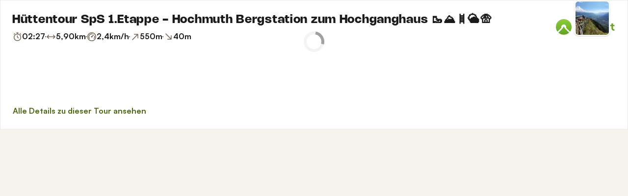

--- FILE ---
content_type: text/html; charset=utf-8
request_url: https://www.komoot.com/de-de/tour/918278926/embed?profile=1
body_size: 38497
content:

                    <!doctype html>
                        <html lang="de" data-lang="de" class="device-desktop os-macos chrome chrome-131.0.0.0 fullsize">
                            <head><meta name="viewport" content="width=device-width, initial-scale=1.0, viewport-fit=cover"/><meta http-equiv="Content-Type" content="text/html; charset=utf-8"/><title>Hüttentour SpS 1.Etappe - Hochmuth Bergstation zum Hochganghaus 🥾⛰️🪜🌥️🛖 | Wanderung | Komoot</title><meta name="description" content="Brittasiehtdiewelt ☀️🌳⛰️🌄 hat eine Wanderung aufgezeichnet: Hüttentour SpS 1.Etappe - Hochmuth Bergstation zum Hochganghaus 🥾⛰️🪜🌥️🛖. Schau sie hier an und plan dein eigenes Abenteuer mit komoot!"/><meta name="referrer" content="strict-origin-when-cross-origin"/><meta name="robots" content="noindex"/><meta property="og:image:width" content="768"/><meta property="og:image:height" content="576"/><meta property="og:image" content="https://d2exd72xrrp1s7.cloudfront.net/www/1j/1jvlu132dyik11pk0t9l8gk4cl4axf8ljs-p284956588-full/1831bf622c2?width=768&amp;height=576&amp;crop=true"/><meta property="og:image" content="https://tourpic-vector.maps.komoot.net/r/big/uco%5BelxEG@AHMH%3Fd@Ol@MT%3FTCFEp@SXCVORCd@MVQn@BHHBRGLN%3FGF%3FMh@IECIBEKFGL%3FPOh@@@AFBBCPBFCR@HI%60@HLCJDLAFBb@MRQ%3Fc@RSAENDXMZEZKHBNENb@%5EBT@O%3FB/?width=768&amp;height=576&amp;crop=true"/><meta property="og:image" content="https://d2exd72xrrp1s7.cloudfront.net/www/1o/1oxz5g2cld8nc1c1qncskn0irq4aw0dv33-p284623854-full/1831bf5fbf1?width=768&amp;height=576&amp;crop=true"/><meta property="og:image" content="https://d2exd72xrrp1s7.cloudfront.net/www/1i/1i9mrvp8tf5bdi8e6y67e16794axff6ea-p284956606-full/1831bfad240?width=768&amp;height=576&amp;crop=true"/><meta property="og:site_name" content="komoot"/><meta property="og:title" content="Hüttentour SpS 1.Etappe - Hochmuth Bergstation zum Hochganghaus 🥾⛰️🪜🌥️🛖 | Wanderung | Komoot"/><meta property="og:description" content="Brittasiehtdiewelt ☀️🌳⛰️🌄 hat ein Outdoor-Abenteuer mit komoot gemacht! Distanz: 5,90 km | Dauer: 04:29 Std"/><meta property="og:type" content="website"/><meta property="og:url" content="https://www.komoot.com/de-de/tour/918278926"/><meta property="og:locale" content="de_DE"/><meta property="og:locale:alternate" content="en_GB"/><meta property="og:locale:alternate" content="fr_FR"/><meta property="og:locale:alternate" content="it_IT"/><meta property="og:locale:alternate" content="nl_NL"/><meta property="og:locale:alternate" content="es_ES"/><meta property="og:locale:alternate" content="ko_KR"/><meta property="og:locale:alternate" content="ja_JP"/><meta property="og:locale:alternate" content="pl_PL"/><meta property="og:locale:alternate" content="pt_PT"/><meta property="og:locale:alternate" content="pt_BR"/><meta property="fb:app_id" content="216222385104691"/><meta name="apple-itunes-app" content="app-id=447374873, app-argument=http://www.komoot.com/de-de/tour/918278926"/><link rel="shortcut icon" href="/assets/9b4d45e81ebda372.png"/><link rel="mask-icon" href="/assets/90b1ca0b470356e9.svg" color="#383838"/><link rel="preconnect" href="https://d2exd72xrrp1s7.cloudfront.net"/><link rel="manifest" href="/manifest.json"/><link rel="preload" as="image" href="/images/misc/bg-blurred-lazy.jpg?q=80"/><meta name="application-name" content="komoot"/><meta name="msapplication-square70x70logo" content="/assets/9b4d45e81ebda372.png"/><meta name="msapplication-square150x150logo" content="/assets/1b5445c7159f03dd.png"/><meta name="msapplication-square310x310logo" content="/assets/1b5445c7159f03dd.png"/><meta name="msapplication-wide310x150logo" content="/assets/fdf7e41565a9a697.png"/><meta name="msapplication-TileColor" content="#76B71A"/><meta name="msapplication-TileImage" content="/assets/9b4d45e81ebda372.png"/><script defer type="text/javascript" src="/assets/main.f5dfd8497351e1ee.js"></script><style>.legacy-styles h1,.legacy-styles h2,.legacy-styles h3,.legacy-styles h4,.legacy-styles h5,.legacy-styles h6,.legacy-styles ol,.legacy-styles p,.legacy-styles ul{margin-bottom:1.5rem}.legacy-styles li>ul{margin-bottom:0}.legacy-styles ol,.legacy-styles ul{margin-left:1.5rem}.legacy-styles .o-list-ui,.legacy-styles .o-nav{margin-left:0}.o-grid{list-style:none;margin:0 0 0 -1.5rem!important;padding:0}.o-grid__item{display:inline-block;padding-left:1.5rem;vertical-align:top;width:100%}.o-grid--1px{margin-left:-1px!important;margin-top:-1px!important}.o-grid--1px>.o-grid__item{padding-bottom:1px;padding-left:1px}.o-grid--small{margin-left:-.75rem!important}.o-grid--small>.o-grid__item{padding-left:.75rem}.o-grid--large{margin-left:-3rem!important}.o-grid--large>.o-grid__item{padding-left:3rem}.o-grid--huge{margin-left:-6rem!important}.o-grid--huge>.o-grid__item{padding-left:6rem}.o-grid--rev{direction:rtl;text-align:left}.o-grid--rev>.o-grid__item{direction:ltr;text-align:left}.o-grid--center{text-align:center}.o-grid--center>.o-grid__item{text-align:left}.o-grid--right{text-align:right}.o-grid--right>.o-grid__item{text-align:left}.o-grid--middle>.o-grid__item{vertical-align:middle}.o-grid--stretch{display:flex;flex-wrap:wrap}.o-grid--stretch>.o-grid__item{display:flex}.o-nav{list-style:none;margin:0 0 1.5rem;padding:0}.o-nav>li,.o-nav>li>a{display:inline-block}.o-nav:after{clear:both;content:"";display:table}.o-nav--stacked>li{display:list-item}.o-nav--stacked>li>a{display:block}.o-nav--block{letter-spacing:-.31em;white-space:nowrap;word-spacing:-.43em}.o-nav--block>li{letter-spacing:normal;word-spacing:normal}.o-nav--block>li>a{line-height:1.5em;padding:.75rem}.o-nav--breadcrumbs>li>a,.o-nav--breadcrumbs>li>span{line-height:1.5em;padding-left:.75rem;padding-right:.75rem}.o-nav--breadcrumbs>li:first-child>a,.o-nav--breadcrumbs>li:first-child>span{padding-left:0}.o-nav--breadcrumbs>li:before{color:inherit;content:"\27E9" "\00A0"}.o-nav--breadcrumbs>li:first-child:before{display:none}.o-nav--parallel>li{padding-left:.375rem}.o-nav--parallel>li:before{content:"\007C";margin-right:.375rem}.o-nav--parallel>li:first-child{padding:0}.o-nav--parallel>li:first-child:before{display:none}.o-media{align-items:flex-start;display:flex}.o-media__img{flex-shrink:0;margin-right:1.5rem}.o-media__img .avatar,.o-media__img>img{vertical-align:bottom}.o-media__body{flex-grow:1;min-width:0}.o-media__body,.o-media__body>:last-child{margin-bottom:0}.o-media--center{align-items:center}.o-media--bottom{align-items:flex-end}.o-media--rev>.o-media__img{margin-left:1.5rem;margin-right:0;order:1}.o-media--tiny>.o-media__img{margin-right:.375rem}.o-media--tiny.o-media--rev>.o-media__img{margin-left:.375rem;margin-right:0}.o-media--small>.o-media__img{margin-right:.75rem}.o-media--small.o-media--rev>.o-media__img{margin-left:.75rem;margin-right:0}.o-media--flush>.o-media__img{margin-right:0}.o-media--flush.o-media--rev>.o-media__img{margin-left:0;margin-right:0}.c-link{color:var(--theme-ui-colors-secondary);transition:color .1s ease-in-out}.c-link:active,.c-link:hover{--tw-text-opacity:1;color:#0065b8;color:rgba(0,101,184,var(--tw-text-opacity,1));cursor:pointer;outline:0;-webkit-text-decoration:underline;text-decoration:underline}.c-link.is-disabled{cursor:default}.c-link.is-disabled,.c-link.is-disabled:active,.c-link.is-disabled:focus,.c-link.is-disabled:hover{color:hsla(0,0%,100%,.22)}.c-link--green{color:var(--theme-ui-colors-primary)}.c-link--green:active,.c-link--green:hover{--tw-text-opacity:1;color:#407500;color:rgba(64,117,0,var(--tw-text-opacity,1))}.c-link--inverted-green{color:var(--theme-ui-colors-primaryOnDark)}.c-link--inverted-green:active,.c-link--inverted-green:hover{color:var(--theme-ui-colors-white)}.c-link--reset-button,button.c-link{-webkit-appearance:none;background-color:transparent;background-image:none!important;border:none;display:inline;font-weight:inherit;padding:0!important;text-align:inherit}.c-link--text-secondary{color:var(--theme-ui-colors-whisper)}.c-link--text-secondary:active,.c-link--text-secondary:hover{color:var(--theme-ui-colors-secondary);-webkit-text-decoration:none;text-decoration:none}.c-link--white,.c-link--white:active,.c-link--white:hover{color:#fff}.c-link--transparent{color:hsla(0,0%,100%,.66)}.c-link--transparent:active,.c-link--transparent:hover{color:#fff}.c-link--inverted-default{color:var(--theme-ui-colors-white80)}.c-link--inverted-default:active,.c-link--inverted-default:hover{color:var(--theme-ui-colors-white)}.c-link--inverted-secondary{color:var(--theme-ui-colors-white30)}.c-link--inverted-secondary:active,.c-link--inverted-secondary:hover{color:var(--theme-ui-colors-white)}.c-link--inherit,.c-link--inherit:active,.c-link--inherit:hover{color:inherit}.c-link--boxed{display:block}.c-link--boxed,.c-link--boxed:active,.c-link--boxed:hover{-webkit-text-decoration:none;text-decoration:none}.c-link--inverted{-webkit-text-decoration:underline;text-decoration:underline}.c-link--inverted:active,.c-link--inverted:hover,.c-link--no-decoration,.c-link--no-decoration:active,.c-link--no-decoration:hover{-webkit-text-decoration:none;text-decoration:none}.c-link--danger,.c-link--danger:active,.c-link--danger:hover{color:var(--theme-ui-colors-danger)}.c-link--rating:focus{outline:0}.c-btn{-webkit-appearance:none;-moz-appearance:none;appearance:none;border:1px solid transparent;border-radius:8px;cursor:pointer;display:inline-block;font-weight:700;line-height:inherit;margin:0;padding:.375rem 1rem;text-align:center;transition:background .1s ease-in-out,color .1s ease-in-out;-webkit-user-select:none;-moz-user-select:none;user-select:none;vertical-align:middle;white-space:nowrap}.c-btn:focus{outline:none}.c-btn,.c-btn:active,.c-btn:focus,.c-btn:hover{-webkit-text-decoration:none;text-decoration:none}.c-btn::-moz-focus-inner{border:0;padding:0}.c-btn--full{width:100%}.c-btn--tiny{font-size:.75rem;padding:.1875rem .5rem}.c-btn--large{font-size:1.125rem;padding:.5rem 1.5rem}@media (min-width:1024px){.lg\:c-btn--large{font-size:1.125rem;padding:.5rem 1.5rem}}.c-btn--primary{background-color:var(--theme-ui-colors-primary);border-color:var(--theme-ui-colors-primary);color:var(--theme-ui-colors-white)}.c-btn--primary:active,.c-btn--primary:focus-visible,.c-btn--primary:hover{--tw-border-opacity:1;border-color:#407500;border-color:rgba(64,117,0,var(--tw-border-opacity,1));--tw-bg-opacity:1;background-color:#407500;background-color:rgba(64,117,0,var(--tw-bg-opacity,1))}.c-btn--primary-inv{background-color:var(--theme-ui-colors-primaryOnDark);border-color:var(--theme-ui-colors-primaryOnDark);color:var(--theme-ui-colors-text)}.c-btn--primary-inv:active,.c-btn--primary-inv:focus-visible,.c-btn--primary-inv:hover{background-color:var(--theme-ui-colors-primaryOnDark);border-color:var(--theme-ui-colors-primaryOnDark)}.c-btn--secondary{background-color:var(--theme-ui-colors-white);border-color:var(--theme-ui-colors-black20);color:var(--theme-ui-colors-text)}.c-btn--secondary:active,.c-btn--secondary:focus-visible,.c-btn--secondary:hover{border-color:var(--theme-ui-colors-black20);--tw-bg-opacity:1;background-color:#f0f0f0;background-color:rgba(240,240,240,var(--tw-bg-opacity,1))}.c-btn--userbar{background-color:var(--theme-ui-colors-white10);border-color:transparent;color:var(--theme-ui-colors-white)}.c-btn--userbar:active,.c-btn--userbar:focus-visible,.c-btn--userbar:hover{background-color:var(--theme-ui-colors-white20);border-color:transparent;color:var(--theme-ui-colors-white)}.c-btn--facebook{background-color:var(--theme-ui-colors-facebook);border-color:var(--theme-ui-colors-facebook);color:var(--theme-ui-colors-white)}.c-btn--facebook:active,.c-btn--facebook:focus-visible,.c-btn--facebook:hover{background-color:var(--theme-ui-colors-facebook);border-color:var(--theme-ui-colors-facebook)}.c-btn--orange{--tw-border-opacity:1;border-color:#ff845f;border-color:rgba(255,132,95,var(--tw-border-opacity,1));--tw-bg-opacity:1;background-color:#ff845f;background-color:rgba(255,132,95,var(--tw-bg-opacity,1));color:var(--theme-ui-colors-white)}.c-btn--orange:active,.c-btn--orange:focus-visible,.c-btn--orange:hover{--tw-border-opacity:1;border-color:#dd6d4b;border-color:rgba(221,109,75,var(--tw-border-opacity,1));--tw-bg-opacity:1;background-color:#dd6d4b;background-color:rgba(221,109,75,var(--tw-bg-opacity,1))}.c-btn--disabled,.c-btn[disabled]{background-color:rgba(0,0,0,.05);border-color:transparent;box-shadow:none;color:rgba(0,0,0,.11)}.c-btn--disabled:active,.c-btn--disabled:focus-visible,.c-btn--disabled:hover,.c-btn[disabled]:active,.c-btn[disabled]:focus-visible,.c-btn[disabled]:hover{background-color:rgba(0,0,0,.05);border-color:transparent;box-shadow:none;color:rgba(0,0,0,.11)}.c-btn--loading.c-btn--disabled{background-color:rgba(0,0,0,.1)}.c-btn--loading.c-btn--disabled:active,.c-btn--loading.c-btn--disabled:focus-visible,.c-btn--loading.c-btn--disabled:hover{background-color:rgba(0,0,0,.1)}.c-btn--flat{background-color:transparent;border-color:transparent;color:var(--theme-ui-colors-secondary)}.c-btn--flat:active,.c-btn--flat:focus-visible,.c-btn--flat:hover{background-color:rgba(16,134,232,.05);border-color:transparent;color:var(--theme-ui-colors-secondary)}.c-btn--floating{--tw-shadow:0 1px 2px rgba(0,0,0,.2);--tw-shadow-colored:0 1px 2px var(--tw-shadow-color);background-color:var(--theme-ui-colors-white);box-shadow:0 0 transparent,0 0 transparent,0 1px 2px rgba(0,0,0,.2);box-shadow:var(--tw-ring-offset-shadow,0 0 transparent),var(--tw-ring-shadow,0 0 transparent),var(--tw-shadow);color:var(--theme-ui-colors-text)}.c-btn--floating:active,.c-btn--floating:focus-visible,.c-btn--floating:hover{--tw-bg-opacity:1;background-color:#f0f0f0;background-color:rgba(240,240,240,var(--tw-bg-opacity,1))}.c-btn--transparent{background-color:hsla(0,0%,100%,.66);border-color:transparent;color:rgba(0,0,0,.88)}.c-btn--transparent:active,.c-btn--transparent:focus-visible,.c-btn--transparent:hover{background-color:hsla(0,0%,100%,.88);border-color:transparent;color:#000}.c-btn--transparent-black{background-color:var(--theme-ui-colors-black70);border-color:transparent;color:var(--theme-ui-colors-white90)}.c-btn--transparent-black:active,.c-btn--transparent-black:focus-visible,.c-btn--transparent-black:hover{background-color:var(--theme-ui-colors-black90);border-color:transparent;color:var(--theme-ui-colors-white)}.c-btn--icon.c-btn--secondary .c-btn__icon{color:var(--theme-ui-colors-whisper)}.c-btn--outline-inverted{background-color:transparent;border-color:var(--theme-ui-colors-white30);border-style:solid;border-width:1px;color:var(--theme-ui-colors-white80);padding-bottom:4px;padding-top:4px;transition:border .1s ease-in-out}.c-btn--outline-inverted:active,.c-btn--outline-inverted:focus-visible,.c-btn--outline-inverted:hover{background-color:var(--theme-ui-colors-white05);border-color:var(--theme-ui-colors-white40);color:var(--theme-ui-colors-white)}.c-btn--outline-inverted .c-btn__icon{line-height:34px}.c-btn.is-selected{background-color:rgba(0,0,0,.05);border-color:transparent;color:var(--theme-ui-colors-primary)}.c-btn.is-selected:active,.c-btn.is-selected:focus-visible,.c-btn.is-selected:hover{background-color:rgba(0,0,0,.05);border-color:transparent;color:var(--theme-ui-colors-primary)}.c-page-index--discover .c-page-index__indicator--discover{color:var(--theme-ui-colors-primaryOnDark)!important}.c-page-index--discover .c-page-index__indicator--discover:hover{color:var(--theme-ui-colors-primaryOnDark)!important;cursor:default}.c-page-index--plan .c-page-index__indicator--plan{color:var(--theme-ui-colors-primaryOnDark)!important}.c-page-index--plan .c-page-index__indicator--plan:hover{color:var(--theme-ui-colors-primaryOnDark)!important;cursor:default}.c-page-index--user .c-page-index__indicator--user{color:var(--theme-ui-colors-primaryOnDark)!important}.c-page-index--user .c-page-index__indicator--user:hover{color:var(--theme-ui-colors-primaryOnDark)!important;cursor:default}.c-page-index--pioneer .c-page-index__indicator--pioneer{color:var(--theme-ui-colors-primaryOnDark)!important}.c-page-index--pioneer .c-page-index__indicator--pioneer:hover{color:var(--theme-ui-colors-primaryOnDark)!important;cursor:default}.c-topnav:after{clear:both;content:"";display:table}.c-topnav__fixed{position:relative}@media (max-width:720px){.c-topnav__fixed:before{bottom:0;content:"";display:block;position:absolute;top:0;width:.75rem;z-index:200}}.c-topnav__fixed--right{float:right}.c-topnav__fixed--right:before{background-image:linear-gradient(to right,rgba(var(--theme-ui-colors-navbar),0) 0,rgba(var(--theme-ui-colors-navbar),1) 66%);left:-12px}.c-topnav__fixed--left{float:left;padding:8px 0}.c-topnav__fixed--left:before{background-image:linear-gradient(to left,rgba(var(--theme-ui-colors-navbar),0) 0,rgba(var(--theme-ui-colors-navbar),1) 66%);right:-12px}.c-topnav__flexible{padding-left:.375rem;padding-right:.375rem}@media (min-width:720px){.c-topnav__flexible{padding-left:0;padding-right:0}}.c-thumbnail{display:block;padding-top:75%;position:relative}.c-thumbnail:hover{cursor:pointer}.c-thumbnail__img{display:inline-block;height:auto;vertical-align:bottom;width:100%;--tw-bg-opacity:1;background-color:#f0f0f0;background-color:rgba(240,240,240,var(--tw-bg-opacity,1));background-position:50% 50%;background-repeat:no-repeat;background-size:cover;bottom:0;left:0;position:absolute;right:0;top:0}img.c-thumbnail__img{bottom:auto;height:0}.c-thumbnail__title{background-image:linear-gradient(180deg,transparent 0,rgba(0,0,0,.66) 80%);bottom:0;color:#fff;font-size:.75rem;left:0;line-height:1.3;overflow:hidden;padding:16px 8px 8px;position:absolute;right:0;text-overflow:ellipsis;white-space:nowrap;z-index:100}.c-timeline{position:relative}.c-timeline:after{background-color:var(--theme-ui-colors-black10);bottom:0;content:"";display:block;left:50%;margin-right:-1px;position:absolute;top:0;width:2px}.c-timeline-preview{position:relative}.c-timeline-preview__meta{bottom:0;left:0;position:absolute}.c-timeline-preview__toggle{z-index:200;--tw-bg-opacity:1;background-color:#f0f0f0;background-color:rgba(240,240,240,var(--tw-bg-opacity,1));background-position:50%;background-repeat:no-repeat;background-size:48px 48px;border:2px solid #fff;bottom:.75rem;height:48px;position:absolute;right:.75rem;width:48px}.c-timeline-preview__toggle:hover{cursor:pointer}@media (min-width:540px){.c-timeline-preview__toggle{background-size:72px 72px;height:72px;width:72px}}.c-cover-gallery{display:flex;flex-direction:column;height:240px;margin:0 -1px -1px 0}@media (min-width:380px){.c-cover-gallery{flex-direction:row}}@media (min-width:720px){.c-cover-gallery{height:280px}}@media (min-width:1024px){.c-cover-gallery{height:300px}}.c-cover-gallery__column{display:flex;flex:1;flex-direction:row}@media (min-width:380px){.c-cover-gallery__column{flex-direction:column}}@media (min-width:720px){.c-cover-gallery__column--primary{flex:8}.c-cover-gallery__column--secondary{flex:5}}.c-cover-gallery__image{border-bottom:1px solid #fff;border-right:1px solid #fff;flex:1;--tw-bg-opacity:1;background-color:#f0f0f0;background-color:rgba(240,240,240,var(--tw-bg-opacity,1));background-position:50% 50%;background-repeat:no-repeat;background-size:cover}.c-cover-gallery__image.c-cover-gallery__image--feed-style{border-bottom-width:4px;border-right-width:4px}.c-cover-gallery__image:hover{cursor:pointer}@media (min-width:1280px){.c-cover-gallery--full .c-cover-gallery__column{flex:1;flex-direction:row}}.c-cover-gallery--tiny{height:180px}.c-cover-gallery--small{height:220px}.tw-pointer-events-none{pointer-events:none!important}.tw-pointer-events-auto{pointer-events:auto!important}.tw-visible{visibility:visible!important}.tw-invisible{visibility:hidden!important}.tw-fixed{position:fixed!important}.tw-absolute{position:absolute!important}.tw-relative{position:relative!important}.tw-sticky{position:sticky!important}.tw-inset-0{bottom:0!important;top:0!important}.tw-inset-0,.tw-inset-x-0{left:0!important;right:0!important}.tw-inset-y-0{bottom:0!important;top:0!important}.tw--left-48{left:-12rem!important}.tw--right-3{right:-.75rem!important}.tw--right-48{right:-12rem!important}.tw--top-3{top:-.75rem!important}.tw-bottom-0{bottom:0!important}.tw-left-0{left:0!important}.tw-left-1{left:.375rem!important}.tw-right-0{right:0!important}.tw-right-2{right:.5rem!important}.tw-right-3{right:.75rem!important}.tw-right-6{right:1.5rem!important}.tw-top-0{top:0!important}.tw-top-1{top:.375rem!important}.tw-top-12{top:3rem!important}.tw-top-2{top:.5rem!important}.tw-top-3{top:.75rem!important}.tw-top-5{top:1.25rem!important}.tw-z-1{z-index:100!important}.tw-z-2{z-index:200!important}.tw-z-3{z-index:300!important}.tw-z-6{z-index:600!important}.tw-z-7{z-index:700!important}.tw-z-9{z-index:900!important}.tw-z-negative{z-index:-1!important}.tw--m-1{margin:-.375rem!important}.tw--m-2{margin:-.5rem!important}.tw--m-3{margin:-.75rem!important}.tw--m-6{margin:-1.5rem!important}.tw-m-0{margin:0!important}.tw--mx-05{margin-left:-.1875rem!important;margin-right:-.1875rem!important}.tw--mx-1{margin-left:-.375rem!important;margin-right:-.375rem!important}.tw--mx-2{margin-left:-.5rem!important;margin-right:-.5rem!important}.tw--mx-3{margin-left:-.75rem!important;margin-right:-.75rem!important}.tw--mx-4{margin-left:-1rem!important;margin-right:-1rem!important}.tw--mx-6{margin-left:-1.5rem!important;margin-right:-1.5rem!important}.tw--mx-px{margin-left:-1px!important;margin-right:-1px!important}.tw-mx-1{margin-left:.375rem!important;margin-right:.375rem!important}.tw-mx-auto{margin-left:auto!important;margin-right:auto!important}.tw-mx-px{margin-left:1px!important;margin-right:1px!important}.tw--mb-1{margin-bottom:-.375rem!important}.tw--mb-6{margin-bottom:-1.5rem!important}.tw--mb-px{margin-bottom:-1px!important}.tw--ml-05{margin-left:-.1875rem!important}.tw--ml-16{margin-left:-4rem!important}.tw--ml-2{margin-left:-.5rem!important}.tw--ml-3{margin-left:-.75rem!important}.tw--ml-6{margin-left:-1.5rem!important}.tw--ml-px{margin-left:-1px!important}.tw--mr-1{margin-right:-.375rem!important}.tw--mr-12{margin-right:-3rem!important}.tw--mr-3{margin-right:-.75rem!important}.tw--mr-6{margin-right:-1.5rem!important}.tw--mr-px{margin-right:-1px!important}.tw--mt-2{margin-top:-.5rem!important}.tw--mt-3{margin-top:-.75rem!important}.tw--mt-4{margin-top:-1rem!important}.tw--mt-6{margin-top:-1.5rem!important}.tw-mb-0{margin-bottom:0!important}.tw-mb-1{margin-bottom:.375rem!important}.tw-mb-12{margin-bottom:3rem!important}.tw-mb-2{margin-bottom:.5rem!important}.tw-mb-24{margin-bottom:6rem!important}.tw-mb-3{margin-bottom:.75rem!important}.tw-mb-4{margin-bottom:1rem!important}.tw-mb-48{margin-bottom:12rem!important}.tw-mb-5{margin-bottom:1.25rem!important}.tw-mb-6{margin-bottom:1.5rem!important}.tw-mb-8{margin-bottom:2rem!important}.tw-ml-0{margin-left:0!important}.tw-ml-1{margin-left:.375rem!important}.tw-ml-2{margin-left:.5rem!important}.tw-ml-3{margin-left:.75rem!important}.tw-ml-6{margin-left:1.5rem!important}.tw-ml-9{margin-left:2.25rem!important}.tw-mr-1{margin-right:.375rem!important}.tw-mr-12{margin-right:3rem!important}.tw-mr-2{margin-right:.5rem!important}.tw-mr-24{margin-right:6rem!important}.tw-mr-3{margin-right:.75rem!important}.tw-mr-4{margin-right:1rem!important}.tw-mr-6{margin-right:1.5rem!important}.tw--mt-24{margin-top:-6rem!important}.tw-mt-1{margin-top:.375rem!important}.tw-mt-12{margin-top:3rem!important}.tw-mt-24{margin-top:6rem!important}.tw-mt-3{margin-top:.75rem!important}.tw-mt-4{margin-top:1rem!important}.tw-mt-5{margin-top:1.25rem!important}.tw-mt-6{margin-top:1.5rem!important}.tw-mt-8{margin-top:2rem!important}.tw-block{display:block!important}.tw-inline-block{display:inline-block!important}.tw-inline{display:inline!important}.tw-flex{display:flex!important}.tw-inline-flex{display:inline-flex!important}.tw-grid{display:grid!important}.tw-hidden{display:none!important}.tw-h-1{height:.375rem!important}.tw-h-10{height:2.5rem!important}.tw-h-12{height:3rem!important}.tw-h-16{height:4rem!important}.tw-h-24{height:6rem!important}.tw-h-3{height:.75rem!important}.tw-h-48{height:12rem!important}.tw-h-6{height:1.5rem!important}.tw-h-64{height:16rem!important}.tw-h-8{height:2rem!important}.tw-h-9{height:2.25rem!important}.tw-h-auto{height:auto!important}.tw-h-full{height:100%!important}.tw-min-h-full{min-height:100%!important}.tw-min-h-screen{min-height:100vh!important}.tw-w-1{width:.375rem!important}.tw-w-1\/3{width:33.333333%!important}.tw-w-1\/5{width:20%!important}.tw-w-10{width:2.5rem!important}.tw-w-12{width:3rem!important}.tw-w-16{width:4rem!important}.tw-w-20{width:5rem!important}.tw-w-24{width:6rem!important}.tw-w-3{width:.75rem!important}.tw-w-32{width:8rem!important}.tw-w-6{width:1.5rem!important}.tw-w-64{width:16rem!important}.tw-w-80{width:20rem!important}.tw-w-9{width:2.25rem!important}.tw-w-96{width:24rem!important}.tw-w-full{width:100%!important}.tw-min-w-0{min-width:0!important}.tw-max-w-2xl{max-width:70rem!important}.tw-max-w-3xl{max-width:80rem!important}.tw-max-w-4xl{max-width:90rem!important}.tw-max-w-5xl{max-width:100rem!important}.tw-max-w-full{max-width:100%!important}.tw-max-w-lg{max-width:50rem!important}.tw-max-w-md{max-width:40rem!important}.tw-max-w-sm{max-width:30rem!important}.tw-max-w-xl{max-width:60rem!important}.tw-max-w-xs{max-width:20rem!important}.tw-flex-1{flex:1 1 0%!important}.tw-flex-auto{flex:1 1 auto!important}.tw-flex-initial{flex:0 1 auto!important}.tw-flex-none{flex:none!important}.tw-flex-shrink-0{flex-shrink:0!important}.tw-flex-grow{flex-grow:1!important}.tw-cursor-auto{cursor:auto!important}.tw-cursor-default{cursor:default!important}.tw-cursor-help{cursor:help!important}.tw-cursor-pointer{cursor:pointer!important}.tw-list-decimal{list-style-type:decimal!important}.tw-list-disc{list-style-type:disc!important}.tw-grid-cols-1{grid-template-columns:repeat(1,minmax(0,1fr))!important}.tw-flex-row{flex-direction:row!important}.tw-flex-row-reverse{flex-direction:row-reverse!important}.tw-flex-col{flex-direction:column!important}.tw-flex-wrap{flex-wrap:wrap!important}.tw-flex-nowrap{flex-wrap:nowrap!important}.tw-items-start{align-items:flex-start!important}.tw-items-center{align-items:center!important}.tw-items-stretch{align-items:stretch!important}.tw-justify-start{justify-content:flex-start!important}.tw-justify-end{justify-content:flex-end!important}.tw-justify-center{justify-content:center!important}.tw-justify-between{justify-content:space-between!important}.tw-justify-around{justify-content:space-around!important}.tw-gap-4{gap:1rem!important}.tw-overflow-hidden{overflow:hidden!important}.tw-overflow-y-auto{overflow-y:auto!important}.tw-truncate{overflow:hidden!important;text-overflow:ellipsis!important}.tw-truncate,.tw-whitespace-nowrap{white-space:nowrap!important}.tw-break-words{word-wrap:break-word!important}.tw-break-all{word-break:break-all!important}.tw-rounded{border-radius:4px!important}.tw-rounded-full{border-radius:9999px!important}.tw-rounded-lg{border-radius:16px!important}.tw-rounded-md{border-radius:8px!important}.tw-rounded-sm{border-radius:.125rem!important}.tw-rounded-tl{border-top-left-radius:4px!important}.tw-rounded-tr{border-top-right-radius:4px!important}.tw-border{border-width:1px!important}.tw-border-2{border-width:2px!important}.tw-border-4{border-width:4px!important}.tw-border-b{border-bottom-width:1px!important}.tw-border-b-0{border-bottom-width:0!important}.tw-border-l{border-left-width:1px!important}.tw-border-l-4{border-left-width:4px!important}.tw-border-r{border-right-width:1px!important}.tw-border-t{border-top-width:1px!important}.tw-border-solid{border-style:solid!important}.tw-border-dashed{border-style:dashed!important}.tw-border-dotted{border-style:dotted!important}.tw-border-none{border-style:none!important}.tw-border-beige-light{--tw-border-opacity:1!important;border-color:#f5f4e9!important;border-color:rgba(245,244,233,var(--tw-border-opacity,1))!important}.tw-border-black-10{border-color:var(--theme-ui-colors-black10)!important}.tw-border-black-20{border-color:var(--theme-ui-colors-black20)!important}.tw-border-black-30{border-color:var(--theme-ui-colors-black30)!important}.tw-border-green{border-color:var(--theme-ui-colors-primary)!important}.tw-border-green-dark{--tw-border-opacity:1!important;border-color:#407500!important;border-color:rgba(64,117,0,var(--tw-border-opacity,1))!important}.tw-border-grey{--tw-border-opacity:1!important;border-color:#c4c4c4!important;border-color:rgba(196,196,196,var(--tw-border-opacity,1))!important}.tw-border-grey-light{--tw-border-opacity:1!important;border-color:#f0f0f0!important;border-color:rgba(240,240,240,var(--tw-border-opacity,1))!important}.tw-border-white{border-color:var(--theme-ui-colors-white)!important}.tw-border-white-10{border-color:var(--theme-ui-colors-white10)!important}.tw-border-white-20{border-color:var(--theme-ui-colors-white20)!important}.tw-border-white-30{border-color:var(--theme-ui-colors-white30)!important}.tw-bg-\[\#404823\]{--tw-bg-opacity:1!important;background-color:#404823!important;background-color:rgba(64,72,35,var(--tw-bg-opacity,1))!important}.tw-bg-almost-black{background-color:var(--theme-ui-colors-navbar)!important}.tw-bg-beige-dark{--tw-bg-opacity:1!important;background-color:#9e9d96!important;background-color:rgba(158,157,150,var(--tw-bg-opacity,1))!important}.tw-bg-black-10{background-color:var(--theme-ui-colors-black10)!important}.tw-bg-black-5{background-color:var(--theme-ui-colors-black05)!important}.tw-bg-black-60{background-color:var(--theme-ui-colors-black60)!important}.tw-bg-blue{background-color:var(--theme-ui-colors-secondary)!important}.tw-bg-blue-light{--tw-bg-opacity:1!important;background-color:#f1f8fd!important;background-color:rgba(241,248,253,var(--tw-bg-opacity,1))!important}.tw-bg-callout{background-color:var(--theme-ui-colors-callout)!important}.tw-bg-canvas{background-color:var(--theme-ui-colors-canvas)!important}.tw-bg-card{background-color:var(--theme-ui-colors-card)!important}.tw-bg-difficulty-moderate{background-color:var(--theme-ui-colors-moderate)!important}.tw-bg-forest,.tw-bg-forest-light{background-color:var(--theme-ui-colors-tertiary)!important}.tw-bg-gold{background-color:var(--theme-ui-colors-pioneer)!important}.tw-bg-green{background-color:var(--theme-ui-colors-primary)!important}.tw-bg-green-dark{--tw-bg-opacity:1!important;background-color:#407500!important;background-color:rgba(64,117,0,var(--tw-bg-opacity,1))!important}.tw-bg-green-inverted,.tw-bg-green-inverted-light{background-color:var(--theme-ui-colors-primaryOnDark)!important}.tw-bg-grey{--tw-bg-opacity:1!important;background-color:#c4c4c4!important;background-color:rgba(196,196,196,var(--tw-bg-opacity,1))!important}.tw-bg-grey-dark{--tw-bg-opacity:1!important;background-color:grey!important;background-color:rgba(128,128,128,var(--tw-bg-opacity,1))!important}.tw-bg-grey-light{--tw-bg-opacity:1!important;background-color:#f0f0f0!important;background-color:rgba(240,240,240,var(--tw-bg-opacity,1))!important}.tw-bg-magenta{background-color:var(--theme-ui-colors-highlight)!important}.tw-bg-orange{--tw-bg-opacity:1!important;background-color:#ff845f!important;background-color:rgba(255,132,95,var(--tw-bg-opacity,1))!important}.tw-bg-silver{background-color:var(--theme-ui-colors-expert)!important}.tw-bg-transparent{background-color:transparent!important}.tw-bg-white-10{background-color:var(--theme-ui-colors-white10)!important}.tw-bg-white-90{background-color:var(--theme-ui-colors-white90)!important}.tw-object-cover{-o-object-fit:cover!important;object-fit:cover!important}.tw-object-center{-o-object-position:center!important;object-position:center!important}.tw-p-1{padding:.375rem!important}.tw-p-12{padding:3rem!important}.tw-p-2{padding:.5rem!important}.tw-p-24{padding:6rem!important}.tw-p-3{padding:.75rem!important}.tw-p-4{padding:1rem!important}.tw-p-6{padding:1.5rem!important}.tw-p-8{padding:2rem!important}.tw-px-1{padding-left:.375rem!important;padding-right:.375rem!important}.tw-px-12{padding-left:3rem!important;padding-right:3rem!important}.tw-px-2{padding-left:.5rem!important;padding-right:.5rem!important}.tw-px-3{padding-left:.75rem!important;padding-right:.75rem!important}.tw-px-4{padding-left:1rem!important;padding-right:1rem!important}.tw-px-6{padding-left:1.5rem!important;padding-right:1.5rem!important}.tw-py-05{padding-bottom:.1875rem!important;padding-top:.1875rem!important}.tw-py-1{padding-bottom:.375rem!important;padding-top:.375rem!important}.tw-py-12{padding-bottom:3rem!important;padding-top:3rem!important}.tw-py-2{padding-bottom:.5rem!important;padding-top:.5rem!important}.tw-py-24{padding-bottom:6rem!important;padding-top:6rem!important}.tw-py-3{padding-bottom:.75rem!important;padding-top:.75rem!important}.tw-py-6{padding-bottom:1.5rem!important;padding-top:1.5rem!important}.tw-py-8{padding-bottom:2rem!important;padding-top:2rem!important}.tw-pb-0{padding-bottom:0!important}.tw-pb-1{padding-bottom:.375rem!important}.tw-pb-12{padding-bottom:3rem!important}.tw-pb-3{padding-bottom:.75rem!important}.tw-pb-32{padding-bottom:8rem!important}.tw-pb-4{padding-bottom:1rem!important}.tw-pb-6{padding-bottom:1.5rem!important}.tw-pb-px{padding-bottom:1px!important}.tw-pl-0{padding-left:0!important}.tw-pl-1{padding-left:.375rem!important}.tw-pl-24{padding-left:6rem!important}.tw-pl-3{padding-left:.75rem!important}.tw-pl-6{padding-left:1.5rem!important}.tw-pr-0{padding-right:0!important}.tw-pr-1{padding-right:.375rem!important}.tw-pr-12{padding-right:3rem!important}.tw-pr-24{padding-right:6rem!important}.tw-pr-3{padding-right:.75rem!important}.tw-pr-6{padding-right:1.5rem!important}.tw-pr-px{padding-right:1px!important}.tw-pt-0{padding-top:0!important}.tw-pt-1{padding-top:.375rem!important}.tw-pt-12{padding-top:3rem!important}.tw-pt-2{padding-top:.5rem!important}.tw-pt-3{padding-top:.75rem!important}.tw-pt-4{padding-top:1rem!important}.tw-pt-6{padding-top:1.5rem!important}.tw-pt-8{padding-top:2rem!important}.tw-pt-px{padding-top:1px!important}.tw-text-left{text-align:left!important}.tw-text-center{text-align:center!important}.tw-text-right{text-align:right!important}.tw-align-top{vertical-align:top!important}.tw-align-middle{vertical-align:middle!important}.tw-align-bottom{vertical-align:bottom!important}.tw-text-2xl{font-size:1.5rem!important}.tw-text-2xs{font-size:.625rem!important}.tw-text-3xl{font-size:1.75rem!important}.tw-text-4xl{font-size:2.25rem!important}.tw-text-5xl{font-size:3rem!important}.tw-text-base{font-size:1rem!important}.tw-text-lg{font-size:1.125rem!important}.tw-text-sm{font-size:.875rem!important}.tw-text-xl{font-size:1.25rem!important}.tw-text-xs{font-size:.75rem!important}.tw-font-bold{font-weight:700!important}.tw-font-normal{font-weight:400!important}.tw-uppercase{text-transform:uppercase!important}.tw-italic{font-style:italic!important}.tw-leading-tight{line-height:1.25!important}.tw-text-beige-dark{--tw-text-opacity:1!important;color:#9e9d96!important;color:rgba(158,157,150,var(--tw-text-opacity,1))!important}.tw-text-black-5{color:var(--theme-ui-colors-black05)!important}.tw-text-black-60{color:var(--theme-ui-colors-black60)!important}.tw-text-blue{color:var(--theme-ui-colors-secondary)!important}.tw-text-danger{color:var(--theme-ui-colors-danger)!important}.tw-text-default{color:var(--theme-ui-colors-text)!important}.tw-text-disabled{color:var(--theme-ui-colors-disabled)!important}.tw-text-forest{color:var(--theme-ui-colors-tertiary)!important}.tw-text-gold-light{--tw-text-opacity:1!important;color:#efe4c7!important;color:rgba(239,228,199,var(--tw-text-opacity,1))!important}.tw-text-green{color:var(--theme-ui-colors-primary)!important}.tw-text-green-inverted{color:var(--theme-ui-colors-primaryOnDark)!important}.tw-text-inherit{color:inherit!important}.tw-text-magenta{color:var(--theme-ui-colors-highlight)!important}.tw-text-orange{--tw-text-opacity:1!important;color:#ff845f!important;color:rgba(255,132,95,var(--tw-text-opacity,1))!important}.tw-text-primary{color:var(--theme-ui-colors-primary)!important}.tw-text-purple{--tw-text-opacity:1!important;color:#aa89db!important;color:rgba(170,137,219,var(--tw-text-opacity,1))!important}.tw-text-text{color:var(--theme-ui-colors-text)!important}.tw-text-whisper{color:var(--theme-ui-colors-whisper)!important}.tw-text-white{color:var(--theme-ui-colors-white)!important}.tw-text-white-70{color:var(--theme-ui-colors-white70)!important}.tw-text-white-80{color:var(--theme-ui-colors-white80)!important}.tw-text-white-90{color:var(--theme-ui-colors-white90)!important}.tw-text-yellow{--tw-text-opacity:1!important;color:#fec62e!important;color:rgba(254,198,46,var(--tw-text-opacity,1))!important}.tw-underline{text-decoration-line:underline!important}.tw-line-through{text-decoration-line:line-through!important}.tw-opacity-0{opacity:0!important}.tw-opacity-100{opacity:1!important}.tw-opacity-25{opacity:.25!important}.tw-opacity-50{opacity:.5!important}.tw-opacity-75{opacity:.75!important}.tw-shadow{--tw-shadow:0 1px 2px rgba(0,0,0,.2)!important;--tw-shadow-colored:0 1px 2px var(--tw-shadow-color)!important;box-shadow:0 0 transparent,0 0 transparent,0 1px 2px rgba(0,0,0,.2)!important;box-shadow:var(--tw-ring-offset-shadow,0 0 transparent),var(--tw-ring-shadow,0 0 transparent),var(--tw-shadow)!important}.tw-shadow-lg{--tw-shadow:0px 8px 24px rgba(0,0,0,.2)!important;--tw-shadow-colored:0px 8px 24px var(--tw-shadow-color)!important;box-shadow:0 0 transparent,0 0 transparent,0 8px 24px rgba(0,0,0,.2)!important;box-shadow:var(--tw-ring-offset-shadow,0 0 transparent),var(--tw-ring-shadow,0 0 transparent),var(--tw-shadow)!important}.tw-shadow-md{--tw-shadow:0px 4px 8px rgba(0,0,0,.1)!important;--tw-shadow-colored:0px 4px 8px var(--tw-shadow-color)!important;box-shadow:0 0 transparent,0 0 transparent,0 4px 8px rgba(0,0,0,.1)!important;box-shadow:var(--tw-ring-offset-shadow,0 0 transparent),var(--tw-ring-shadow,0 0 transparent),var(--tw-shadow)!important}.tw-shadow-none{--tw-shadow:0 0 transparent!important;--tw-shadow-colored:0 0 transparent!important;box-shadow:0 0 transparent,0 0 transparent,0 0 transparent!important;box-shadow:var(--tw-ring-offset-shadow,0 0 transparent),var(--tw-ring-shadow,0 0 transparent),var(--tw-shadow)!important}.tw-shadow-xl{--tw-shadow:0px 8px 24px rgba(0,0,0,.2)!important;--tw-shadow-colored:0px 8px 24px var(--tw-shadow-color)!important;box-shadow:0 0 transparent,0 0 transparent,0 8px 24px rgba(0,0,0,.2)!important;box-shadow:var(--tw-ring-offset-shadow,0 0 transparent),var(--tw-ring-shadow,0 0 transparent),var(--tw-shadow)!important}.tw-outline-none{outline:2px solid transparent!important;outline-offset:2px!important}.tw-transition-transform{transition-duration:.15s!important;transition-property:transform!important;transition-timing-function:cubic-bezier(.4,0,.2,1)!important}.tw-duration-100{transition-duration:.1s!important}.tw-ease-in-out{transition-timing-function:cubic-bezier(.4,0,.2,1)!important}.\[geolocation\:error\]{geolocation:error!important}.top-h-header{top:var(--header-height)!important}.top-h-subview{top:170px}.bottom-h-header{bottom:var(--tabbar-height)!important}.lc-mb-0 p:last-child{margin-bottom:0!important}.h-screen-h-header{height:calc(100dvh - var(--header-height) - var(--tabbar-height) - env(safe-area-inset-top, 0px) - env(safe-area-inset-bottom, 0px))}.min-h-screen-h-header{min-height:calc(100dvh - var(--header-height) - var(--tabbar-height) - env(safe-area-inset-top, 0px) - env(safe-area-inset-bottom, 0px))}@supports (position:sticky){@media (min-width:720px){.sticky\?md\:h-screen-h-header{height:calc(100dvh - var(--header-height))}}}@keyframes anim-appear{0%{opacity:0;transform:scale(.9)}to{opacity:1;transform:scale(1)}}@keyframes anim-fade-in{0%{opacity:0}to{opacity:1}}@keyframes anim-fade-in-up{0%{opacity:0;transform:translate3d(0,100%,0)}to{opacity:1;transform:none}}@keyframes anim-disappear{0%{opacity:1;transform:scale(1)}to{opacity:0;transform:scale(.9)}}.anim-appear{animation:anim-appear .15s .15s backwards}.anim-disappear{animation:anim-disappear .15s .15s backwards;opacity:0}.anim-fade-in{animation:anim-fade-in .15s .15s backwards}.anim-fade-in-up{animation:anim-fade-in-up .15s .15s backwards}.hover\:tw-scale-105:hover{--tw-scale-x:1.05!important;--tw-scale-y:1.05!important;transform:translate(var(--tw-translate-x),var(--tw-translate-y)) rotate(var(--tw-rotate)) skewX(var(--tw-skew-x)) skewY(var(--tw-skew-y)) scaleX(1.05) scaleY(1.05)!important;transform:translate(var(--tw-translate-x),var(--tw-translate-y)) rotate(var(--tw-rotate)) skewX(var(--tw-skew-x)) skewY(var(--tw-skew-y)) scaleX(var(--tw-scale-x)) scaleY(var(--tw-scale-y))!important}.hover\:tw-border-black-20:hover{border-color:var(--theme-ui-colors-black20)!important}.hover\:tw-border-black-30:hover{border-color:var(--theme-ui-colors-black30)!important}.hover\:tw-border-grey:hover{--tw-border-opacity:1!important;border-color:#c4c4c4!important;border-color:rgba(196,196,196,var(--tw-border-opacity,1))!important}.hover\:tw-border-white-30:hover{border-color:var(--theme-ui-colors-white30)!important}.hover\:tw-border-white-40:hover{border-color:var(--theme-ui-colors-white40)!important}.hover\:tw-bg-black-20:hover{background-color:var(--theme-ui-colors-black20)!important}.hover\:tw-bg-black-5:hover{background-color:var(--theme-ui-colors-black05)!important}.hover\:tw-bg-card:hover{background-color:var(--theme-ui-colors-card)!important}.hover\:tw-bg-grey-light:hover{--tw-bg-opacity:1!important;background-color:#f0f0f0!important;background-color:rgba(240,240,240,var(--tw-bg-opacity,1))!important}.hover\:tw-bg-white-5:hover{background-color:var(--theme-ui-colors-white05)!important}.hover\:tw-text-blue-dark:hover{--tw-text-opacity:1!important;color:#0065b8!important;color:rgba(0,101,184,var(--tw-text-opacity,1))!important}.hover\:tw-text-text:hover{color:var(--theme-ui-colors-text)!important}.hover\:tw-text-white:hover{color:var(--theme-ui-colors-white)!important}.hover\:tw-underline:hover{text-decoration-line:underline!important}.hover\:tw-shadow-lg:hover{--tw-shadow:0px 8px 24px rgba(0,0,0,.2)!important;--tw-shadow-colored:0px 8px 24px var(--tw-shadow-color)!important;box-shadow:0 0 transparent,0 0 transparent,0 8px 24px rgba(0,0,0,.2)!important;box-shadow:var(--tw-ring-offset-shadow,0 0 transparent),var(--tw-ring-shadow,0 0 transparent),var(--tw-shadow)!important}.hover\:tw-shadow-md:hover{--tw-shadow:0px 4px 8px rgba(0,0,0,.1)!important;--tw-shadow-colored:0px 4px 8px var(--tw-shadow-color)!important;box-shadow:0 0 transparent,0 0 transparent,0 4px 8px rgba(0,0,0,.1)!important;box-shadow:var(--tw-ring-offset-shadow,0 0 transparent),var(--tw-ring-shadow,0 0 transparent),var(--tw-shadow)!important}.focus\:tw-bg-black-5:focus{background-color:var(--theme-ui-colors-black05)!important}.focus\:tw-text-blue-dark:focus{--tw-text-opacity:1!important;color:#0065b8!important;color:rgba(0,101,184,var(--tw-text-opacity,1))!important}.focus\:tw-outline-none:focus{outline:2px solid transparent!important;outline-offset:2px!important}.active\:tw-border-grey-dark:active{--tw-border-opacity:1!important;border-color:grey!important;border-color:rgba(128,128,128,var(--tw-border-opacity,1))!important}@media (min-width:380px){.xs\:tw-order-last{order:9999!important}.xs\:tw-ml-3{margin-left:.75rem!important}.xs\:tw-block{display:block!important}.xs\:tw-flex{display:flex!important}.xs\:tw-h-64{height:16rem!important}.xs\:tw-w-1\/2{width:50%!important}.xs\:tw-p-6{padding:1.5rem!important}.xs\:tw-pb-0{padding-bottom:0!important}.xs\:tw-text-2xl{font-size:1.5rem!important}.xs\:tw-text-base{font-size:1rem!important}.xs\:tw-text-lg{font-size:1.125rem!important}.xs\:tw-text-xl{font-size:1.25rem!important}}@media (min-width:540px){.sm\:tw-absolute{position:absolute!important}.sm\:tw-mb-0{margin-bottom:0!important}.sm\:tw-mb-12{margin-bottom:3rem!important}.sm\:tw-mb-6{margin-bottom:1.5rem!important}.sm\:tw-ml-8{margin-left:2rem!important}.sm\:tw-mr-0{margin-right:0!important}.sm\:tw-mr-1{margin-right:.375rem!important}.sm\:tw-mr-2{margin-right:.5rem!important}.sm\:tw-mr-6{margin-right:1.5rem!important}.sm\:tw-mt-2{margin-top:.5rem!important}.sm\:tw-block{display:block!important}.sm\:tw-inline{display:inline!important}.sm\:tw-flex{display:flex!important}.sm\:tw-h-16{height:4rem!important}.sm\:tw-w-1\/2{width:50%!important}.sm\:tw-w-1\/3{width:33.333333%!important}.sm\:tw-w-2\/3{width:66.666667%!important}.sm\:tw-w-32{width:8rem!important}.sm\:tw-w-96{width:24rem!important}.sm\:tw-w-auto{width:auto!important}.sm\:tw-flex-1{flex:1 1 0%!important}.sm\:tw-flex-row{flex-direction:row!important}.sm\:tw-justify-end{justify-content:flex-end!important}.sm\:tw-p-12{padding:3rem!important}.sm\:tw-p-6{padding:1.5rem!important}.sm\:tw-px-24{padding-left:6rem!important;padding-right:6rem!important}.sm\:tw-px-6{padding-left:1.5rem!important;padding-right:1.5rem!important}.sm\:tw-py-16{padding-bottom:4rem!important;padding-top:4rem!important}.sm\:tw-pb-3{padding-bottom:.75rem!important}.sm\:tw-pb-6{padding-bottom:1.5rem!important}.sm\:tw-pl-6{padding-left:1.5rem!important}.sm\:tw-pr-6{padding-right:1.5rem!important}.sm\:tw-pt-0{padding-top:0!important}.sm\:tw-pt-3{padding-top:.75rem!important}.sm\:tw-pt-6{padding-top:1.5rem!important}.sm\:tw-text-left{text-align:left!important}.sm\:tw-text-right{text-align:right!important}.sm\:tw-text-2xl{font-size:1.5rem!important}.sm\:tw-text-3xl{font-size:1.75rem!important}.sm\:tw-text-5xl{font-size:3rem!important}.sm\:tw-text-base{font-size:1rem!important}.sm\:tw-text-lg{font-size:1.125rem!important}.sm\:tw-text-sm{font-size:.875rem!important}.sm\:tw-text-xl{font-size:1.25rem!important}}@media (min-width:720px){.md\:tw-relative{position:relative!important}.md\:tw-mx-0{margin-left:0!important;margin-right:0!important}.md\:tw-my-6{margin-bottom:1.5rem!important;margin-top:1.5rem!important}.md\:tw-mb-0{margin-bottom:0!important}.md\:tw-mb-1{margin-bottom:.375rem!important}.md\:tw-mb-24{margin-bottom:6rem!important}.md\:tw-ml-6{margin-left:1.5rem!important}.md\:tw-mr-0{margin-right:0!important}.md\:tw-mr-12{margin-right:3rem!important}.md\:tw-mr-6{margin-right:1.5rem!important}.md\:tw-mt-0{margin-top:0!important}.md\:tw-mt-1{margin-top:.375rem!important}.md\:tw-block{display:block!important}.md\:tw-flex{display:flex!important}.md\:tw-hidden{display:none!important}.md\:tw-h-24{height:6rem!important}.md\:tw-w-1\/2{width:50%!important}.md\:tw-w-1\/3{width:33.333333%!important}.md\:tw-w-2\/3{width:66.666667%!important}.md\:tw-w-2\/5{width:40%!important}.md\:tw-w-24{width:6rem!important}.md\:tw-w-3\/5{width:60%!important}.md\:tw-w-48{width:12rem!important}.md\:tw-w-full{width:100%!important}.md\:tw-max-w-full{max-width:100%!important}.md\:tw-max-w-lg{max-width:50rem!important}.md\:tw-max-w-md{max-width:40rem!important}.md\:tw-flex-none{flex:none!important}.md\:tw-grid-cols-2{grid-template-columns:repeat(2,minmax(0,1fr))!important}.md\:tw-flex-row{flex-direction:row!important}.md\:tw-flex-row-reverse{flex-direction:row-reverse!important}.md\:tw-flex-nowrap{flex-wrap:nowrap!important}.md\:tw-items-center{align-items:center!important}.md\:tw-justify-end{justify-content:flex-end!important}.md\:tw-bg-canvas{background-color:var(--theme-ui-colors-canvas)!important}.md\:tw-bg-card{background-color:var(--theme-ui-colors-card)!important}.md\:tw-p-12{padding:3rem!important}.md\:tw-p-4{padding:1rem!important}.md\:tw-p-6{padding:1.5rem!important}.md\:tw-p-8{padding:2rem!important}.md\:tw-px-6{padding-left:1.5rem!important;padding-right:1.5rem!important}.md\:tw-py-12{padding-bottom:3rem!important;padding-top:3rem!important}.md\:tw-pb-0{padding-bottom:0!important}.md\:tw-pb-6{padding-bottom:1.5rem!important}.md\:tw-pt-0{padding-top:0!important}.md\:tw-text-left{text-align:left!important}.md\:tw-text-2xl{font-size:1.5rem!important}.md\:tw-text-3xl{font-size:1.75rem!important}.md\:tw-text-4xl{font-size:2.25rem!important}.md\:tw-text-5xl{font-size:3rem!important}.md\:tw-text-base{font-size:1rem!important}.md\:tw-text-lg{font-size:1.125rem!important}.md\:tw-text-xl{font-size:1.25rem!important}.md\:tw-shadow{--tw-shadow:0 1px 2px rgba(0,0,0,.2)!important;--tw-shadow-colored:0 1px 2px var(--tw-shadow-color)!important;box-shadow:0 0 transparent,0 0 transparent,0 1px 2px rgba(0,0,0,.2)!important;box-shadow:var(--tw-ring-offset-shadow,0 0 transparent),var(--tw-ring-shadow,0 0 transparent),var(--tw-shadow)!important}.md\:tw-shadow-xl{--tw-shadow:0px 8px 24px rgba(0,0,0,.2)!important;--tw-shadow-colored:0px 8px 24px var(--tw-shadow-color)!important;box-shadow:0 0 transparent,0 0 transparent,0 8px 24px rgba(0,0,0,.2)!important;box-shadow:var(--tw-ring-offset-shadow,0 0 transparent),var(--tw-ring-shadow,0 0 transparent),var(--tw-shadow)!important}}@media (min-width:1024px){.lg\:tw-sticky{position:sticky!important}.lg\:tw--left-12{left:-3rem!important}.lg\:tw--right-12{right:-3rem!important}.lg\:tw--m-12{margin:-3rem!important}.lg\:tw-my-12{margin-bottom:3rem!important;margin-top:3rem!important}.lg\:tw-my-8{margin-bottom:2rem!important;margin-top:2rem!important}.lg\:tw-mb-0{margin-bottom:0!important}.lg\:tw-mb-1{margin-bottom:.375rem!important}.lg\:tw-mb-12{margin-bottom:3rem!important}.lg\:tw-mb-48{margin-bottom:12rem!important}.lg\:tw-mr-1{margin-right:.375rem!important}.lg\:tw-mr-6{margin-right:1.5rem!important}.lg\:tw-block{display:block!important}.lg\:tw-flex{display:flex!important}.lg\:tw-h-full{height:100%!important}.lg\:tw-w-1\/2{width:50%!important}.lg\:tw-w-1\/3{width:33.333333%!important}.lg\:tw-w-1\/4{width:25%!important}.lg\:tw-w-1\/5{width:20%!important}.lg\:tw-w-2\/3{width:66.666667%!important}.lg\:tw-w-2\/5{width:40%!important}.lg\:tw-w-3\/5{width:60%!important}.lg\:tw-w-auto{width:auto!important}.lg\:tw-max-w-2xl{max-width:70rem!important}.lg\:tw-flex-initial{flex:0 1 auto!important}.lg\:tw-grid-cols-3{grid-template-columns:repeat(3,minmax(0,1fr))!important}.lg\:tw-items-center{align-items:center!important}.lg\:tw-justify-start{justify-content:flex-start!important}.lg\:tw-justify-end{justify-content:flex-end!important}.lg\:tw-p-12{padding:3rem!important}.lg\:tw-p-16{padding:4rem!important}.lg\:tw-p-24{padding:6rem!important}.lg\:tw-p-6{padding:1.5rem!important}.lg\:tw-px-12{padding-left:3rem!important;padding-right:3rem!important}.lg\:tw-px-6{padding-left:1.5rem!important;padding-right:1.5rem!important}.lg\:tw-px-8{padding-left:2rem!important;padding-right:2rem!important}.lg\:tw-py-16{padding-bottom:4rem!important;padding-top:4rem!important}.lg\:tw-py-24{padding-bottom:6rem!important;padding-top:6rem!important}.lg\:tw-py-3{padding-bottom:.75rem!important;padding-top:.75rem!important}.lg\:tw-pb-0{padding-bottom:0!important}.lg\:tw-pb-24{padding-bottom:6rem!important}.lg\:tw-pb-6{padding-bottom:1.5rem!important}.lg\:tw-pl-0{padding-left:0!important}.lg\:tw-pr-0{padding-right:0!important}.lg\:tw-pr-6{padding-right:1.5rem!important}.lg\:tw-pt-0{padding-top:0!important}.lg\:tw-text-left{text-align:left!important}.lg\:tw-text-center{text-align:center!important}.lg\:tw-text-right{text-align:right!important}.lg\:tw-text-2xl{font-size:1.5rem!important}.lg\:tw-text-3xl{font-size:1.75rem!important}.lg\:tw-text-4xl{font-size:2.25rem!important}.lg\:tw-text-5xl{font-size:3rem!important}.lg\:tw-text-base{font-size:1rem!important}.lg\:tw-text-lg{font-size:1.125rem!important}.lg\:tw-text-xl{font-size:1.25rem!important}}@media (min-width:1280px){.xl\:tw-left-12{left:3rem!important}.xl\:tw-right-12{right:3rem!important}.xl\:tw-w-48{width:12rem!important}.xl\:tw-px-6{padding-left:1.5rem!important;padding-right:1.5rem!important}.xl\:tw-py-3{padding-bottom:.75rem!important;padding-top:.75rem!important}.xl\:tw-text-base{font-size:1rem!important}.xl\:tw-text-xl{font-size:1.25rem!important}}@media print{.print\:tw-block{display:block!important}.print\:tw-hidden{display:none!important}.print\:tw-w-full{width:100%!important}}@media (min-width:1024px){.u-bg-desk-column{background-image:linear-gradient(90deg,#f5f4e9 60%,#fff 0,#fff)!important}}.u-gradient-top-beige{background-image:linear-gradient(180deg,#f5f4e9 0,#fff 60%)}.u-gradient-beige-transparent{background-image:linear-gradient(180deg,rgba(#F5F4E9,0) 0,rgba(#F5F4E9,1) 40%)}.u-gradient-white-transparent{background-image:linear-gradient(180deg,rgba(white,0) 0,rgba(white,1) 40%)}.u-gradient-almost-black-transparent{background-image:linear-gradient(180deg,rgba(#383838,0) 0,rgba(#383838,1) 40%)}.u-gradient-black-transparent{background-image:linear-gradient(180deg,transparent 40%,#000 90%)}.u-image-meta-gradient{background-image:linear-gradient(180deg,transparent 0,rgba(0,0,0,.66))}.u-gradient-userbar-left{background-image:linear-gradient(90deg,rgba(#383838,0) 0,rgba(#383838,1) 40%)}.u-gradient-scroll-white-bottom{background-image:linear-gradient(180deg,hsla(0,0%,100%,0) 0,#fff 60%)}.u-gradient-scroll-white-top{background-image:linear-gradient(180deg,#fff 60%,hsla(0,0%,100%,0))}.u-gradient-scroll-beige-top{background-image:linear-gradient(180deg,rgba(#F5F4E9,1) 60%,rgba(#F5F4E9,0))}.u-text-shadow{text-shadow:0 1px 0 rgba(0,0,0,.22)}.os-android .u-hide-android,.os-ios .u-hide-ios{display:none!important}.u-show-android,.u-show-ios{display:none}.os-android .u-show-android,.os-ios .u-show-ios{display:block!important}</style></head>
                            <body>
                <div class="page" id="pageMountNode"><link rel="preload" as="image" href="/assets/4d8ae313eec53e6e.svg"/><style data-emotion="css-global qo6f5u">html{color:var(--theme-ui-colors-text);background-color:var(--theme-ui-colors-background);--theme-ui-colors-primitives-grey-white:#ffffff;--theme-ui-colors-primitives-grey-900:#1c1a18;--theme-ui-colors-primitives-grey-800:#33312f;--theme-ui-colors-primitives-grey-700:#4a4846;--theme-ui-colors-primitives-grey-600:#615e5c;--theme-ui-colors-primitives-grey-500:#787573;--theme-ui-colors-primitives-grey-400:#8f8c8a;--theme-ui-colors-primitives-grey-300:#a3a09f;--theme-ui-colors-primitives-grey-200:#b2afab;--theme-ui-colors-primitives-grey-100:#c2beb8;--theme-ui-colors-primitives-grey-75:#d1cdc4;--theme-ui-colors-primitives-grey-50:#edebe5;--theme-ui-colors-primitives-grey-25:#f5f4f2;--theme-ui-colors-primitives-brown-900:#1e1611;--theme-ui-colors-primitives-brown-800:#291d15;--theme-ui-colors-primitives-brown-600:#564638;--theme-ui-colors-primitives-brown-500:#736554;--theme-ui-colors-primitives-brown-400:#988b76;--theme-ui-colors-primitives-brown-300:#bdb198;--theme-ui-colors-primitives-brown-200:#d0c1a6;--theme-ui-colors-primitives-brown-100:#e3d2b4;--theme-ui-colors-primitives-brown-75:#e0dbce;--theme-ui-colors-primitives-brown-50:#ede9de;--theme-ui-colors-primitives-brown-25:#f5f3ec;--theme-ui-colors-primitives-green-900:#1a1e0d;--theme-ui-colors-primitives-green-800:#212512;--theme-ui-colors-primitives-green-700:#2b3117;--theme-ui-colors-primitives-green-600:#404823;--theme-ui-colors-primitives-green-500:#4a5427;--theme-ui-colors-primitives-green-400:#4f6814;--theme-ui-colors-primitives-green-300:#889753;--theme-ui-colors-primitives-green-200:#97a36b;--theme-ui-colors-primitives-green-100:#b0ba89;--theme-ui-colors-primitives-green-75:#d8dab3;--theme-ui-colors-primitives-green-50:#e7e8d1;--theme-ui-colors-primitives-green-25:#f3f3e7;--theme-ui-colors-primitives-brown-700:#39271b;--theme-ui-colors-primitives-accent-acid-green-200:#dedd95;--theme-ui-colors-primitives-accent-acid-green-300:#cfce75;--theme-ui-colors-primitives-accent-acid-green-400:#c1c056;--theme-ui-colors-primitives-accent-acid-green-600:#9e9d23;--theme-ui-colors-primitives-accent-acid-green-700:#8e8d3e;--theme-ui-colors-primitives-accent-orange-400:#ee6b17;--theme-ui-colors-primitives-accent-purple-400:#8879e1;--theme-ui-colors-primitives-accent-purple-500:#7568cc;--theme-ui-colors-primitives-accent-purple-600:#7568d1;--theme-ui-colors-primitives-accent-purple-400-10:#8879e11a;--theme-ui-colors-primitives-accent-orange-100:#fce1d1;--theme-ui-colors-primitives-accent-orange-200:#f7ba93;--theme-ui-colors-primitives-accent-orange-300:#f39255;--theme-ui-colors-primitives-accent-acid-green-100:#ecebb4;--theme-ui-colors-primitives-accent-purple-100:#e7e3ff;--theme-ui-colors-primitives-brown-5:#fbfaf9;--theme-ui-colors-primitives-brown-15:#faf9f4;--theme-ui-colors-primitives-accent-orange-700:#ca5910;--theme-ui-colors-primitives-accent-purple-700:#5d52a2;--theme-ui-colors-primitives-utilities-blue-700:#004398;--theme-ui-colors-primitives-utilities-blue-100:#CCDFFF;--theme-ui-colors-primitives-utilities-blue-400:#0056c4;--theme-ui-colors-primitives-utilities-blue-300:#4673e7;--theme-ui-colors-primitives-utilities-blue-200:#95b3ff;--theme-ui-colors-primitives-utilities-magenta-700:#910F3E;--theme-ui-colors-primitives-utilities-magenta-400:#c91a59;--theme-ui-colors-primitives-utilities-red-700:#b53521;--theme-ui-colors-primitives-utilities-red-400:#e4462d;--theme-ui-colors-primitives-utilities-red-300:#e97b69;--theme-ui-colors-primitives-utilities-red-200:#eeafa5;--theme-ui-colors-primitives-utilities-red-100:#f3e4e1;--theme-ui-colors-primitives-utilities-yellow-100:#feefcf;--theme-ui-colors-primitives-grey-grey-900-80:#1c1a18cc;--theme-ui-colors-primitives-grey-white-30:#ffffff4c;--theme-ui-colors-primitives-grey-white-60:#ffffff99;--theme-ui-colors-primitives-grey-white-70:#ffffffb2;--theme-ui-colors-primitives-grey-white-80:#ffffffcc;--theme-ui-colors-primitives-grey-white-90:#ffffffe5;--theme-ui-colors-primitives-grey-grey-900-90:#1c1a18e5;--theme-ui-colors-primitives-grey-grey-900-70:#1c1a18b2;--theme-ui-colors-primitives-grey-grey-900-60:#1c1a1899;--theme-ui-colors-primitives-grey-grey-900-50:#1c1a187f;--theme-ui-colors-primitives-grey-white-0:#ffffff00;--theme-ui-colors-primitives-grey-grey-900-0:#1c1a1800;--theme-ui-colors-primitives-grey-grey-900-30:#1c1a184c;--theme-ui-colors-primitives-grey-white-50:#ffffff7f;--theme-ui-colors-primary:#4f6814;--theme-ui-colors-primaryStatic:#4f6814;--theme-ui-colors-primaryOnDark:#889753;--theme-ui-colors-secondary:#4f6814;--theme-ui-colors-secondaryOnHover:#4f6814;--theme-ui-colors-secondaryOnDark:#889753;--theme-ui-colors-danger:#ee6b17;--theme-ui-colors-floating:white;--theme-ui-colors-tooltip:#4a4846;--theme-ui-colors-callout:#edebe5;--theme-ui-colors-muted:#edebe5;--theme-ui-colors-tertiary:#ee6b17;--theme-ui-colors-card:#ffffff;--theme-ui-colors-elevationCard:#4a4846;--theme-ui-colors-canvas:#faf9f4;--theme-ui-colors-offer:#ee6b17;--theme-ui-colors-text:#1c1a18;--theme-ui-colors-textInvert:#faf9f4;--theme-ui-colors-textStatic:#1c1a18;--theme-ui-colors-textInverse:#faf9f4;--theme-ui-colors-textInverseStatic:#edebe5;--theme-ui-colors-whisper:#a3a09f;--theme-ui-colors-border:#edebe5;--theme-ui-colors-separator:#edebe5;--theme-ui-colors-disabled:#edebe5;--theme-ui-colors-success:#4f6814;--theme-ui-colors-error:#8f8c8a;--theme-ui-colors-info:#8f8c8a;--theme-ui-colors-warning:#ee6b17;--theme-ui-colors-successBg:#e7e8d1;--theme-ui-colors-errorBg:#f3e4e1;--theme-ui-colors-warningBg:#fce1d1;--theme-ui-colors-infoBg:#ede9de;--theme-ui-colors-positive:#4f6814;--theme-ui-colors-neutral:#4a4846;--theme-ui-colors-negative:#e4462d;--theme-ui-colors-rating:#ee6b17;--theme-ui-colors-like:#ee6b17;--theme-ui-colors-notification:#ee6b17;--theme-ui-colors-pioneer:#c1c056;--theme-ui-colors-expert:#8879e1;--theme-ui-colors-routingPanel:#4f6814;--theme-ui-colors-tourlinePlan:#4f6814;--theme-ui-colors-tourlinePlanSelected:#2b3117;--theme-ui-colors-tourlineCompleted:#889753;--theme-ui-colors-tourlineHighlight:#ee6b17;--theme-ui-colors-tourlineHighlightSelected:#7B4362;--theme-ui-colors-tourlineHighlightCompleted:#ee6b17;--theme-ui-colors-tourlineRecord:#4f6814;--theme-ui-colors-locationDefault:#0056C4;--theme-ui-colors-locationRecord:#ee6b17;--theme-ui-colors-locationInactive:#a3a09f;--theme-ui-colors-segmentHighlight:#ee6b17;--theme-ui-colors-segmentHighlightSelected:#ca5910;--theme-ui-colors-easy:#2b3117;--theme-ui-colors-moderate:#2b3117;--theme-ui-colors-difficult:#2b3117;--theme-ui-colors-tour:#1c1a18;--theme-ui-colors-highlight:#ee6b17;--theme-ui-colors-dangerHigh:#e4462d;--theme-ui-colors-dangerModerate:#ee6b17;--theme-ui-colors-bicycleDismount:#2b3117;--theme-ui-colors-ferry:#2b3117;--theme-ui-colors-heavyTraffic:#2b3117;--theme-ui-colors-movableBridge:#2b3117;--theme-ui-colors-offgrid:#2b3117;--theme-ui-colors-private:#2b3117;--theme-ui-colors-noAccess:#2b3117;--theme-ui-colors-restricted:#2b3117;--theme-ui-colors-stairs:#2b3117;--theme-ui-colors-steepUphill:#2b3117;--theme-ui-colors-unsuitable:#ee6b17;--theme-ui-colors-natureReserve:#2b3117;--theme-ui-colors-black05:rgba(0, 0, 0, .05);--theme-ui-colors-black10:rgba(0, 0, 0, .1);--theme-ui-colors-black20:rgba(0, 0, 0, .2);--theme-ui-colors-black30:rgba(0, 0, 0, .3);--theme-ui-colors-black40:rgba(0, 0, 0, .4);--theme-ui-colors-black50:rgba(0, 0, 0, .5);--theme-ui-colors-black60:rgba(0, 0, 0, .6);--theme-ui-colors-black70:rgba(0, 0, 0, .7);--theme-ui-colors-black80:rgba(0, 0, 0, .8);--theme-ui-colors-black90:rgba(0, 0, 0, .9);--theme-ui-colors-black:rgba(0, 0, 0, 1);--theme-ui-colors-white05:rgba(255, 255, 255, .05);--theme-ui-colors-white10:rgba(255, 255, 255, .1);--theme-ui-colors-white20:rgba(255, 255, 255, .2);--theme-ui-colors-white30:rgba(255, 255, 255, .3);--theme-ui-colors-white40:rgba(255, 255, 255, .4);--theme-ui-colors-white50:rgba(255, 255, 255, .5);--theme-ui-colors-white60:rgba(255, 255, 255, .6);--theme-ui-colors-white70:rgba(255, 255, 255, .7);--theme-ui-colors-white80:rgba(255, 255, 255, .8);--theme-ui-colors-white90:rgba(255, 255, 255, .9);--theme-ui-colors-white:rgba(255, 255, 255, 1);--theme-ui-colors-facebook:#1877f2;--theme-ui-colors-apple:#000000;--theme-ui-colors-accent:#ee6b17;--theme-ui-colors-accentText:#4a5427;--theme-ui-colors-accentTextOnDark:#889753;--theme-ui-colors-navbar:#1c1a18;--theme-ui-colors-background:#faf9f4;--theme-ui-colors-inactive:#edebe5;--theme-ui-colors-focused:#ee6b17;--theme-ui-colors-textOnDark:#ffffff;--theme-ui-colors-tertiaryText:#ee6b17;--theme-ui-colors-tertiaryTextOnDark:#ee6b17;--theme-ui-colors-difficultyTagsBaseFillEasyDefault:var(--theme-ui-colors-primitives-accent-acid-green-600);--theme-ui-colors-difficultyTagsBaseFillEasyHover:var(--theme-ui-colors-primitives-accent-acid-green-700);--theme-ui-colors-difficultyTagsBaseFillIntermediateDefault:var(--theme-ui-colors-primitives-green-500);--theme-ui-colors-difficultyTagsBaseFillIntermediateHover:var(--theme-ui-colors-primitives-green-600);--theme-ui-colors-difficultyTagsBaseFillExpertDefault:var(--theme-ui-colors-primitives-brown-700);--theme-ui-colors-difficultyTagsBaseFillExpertHover:var(--theme-ui-colors-primitives-brown-800);--theme-ui-colors-difficultyTagsContentFillEasyDefault:var(--theme-ui-colors-primitives-green-50);--theme-ui-colors-difficultyTagsContentFillEasyHover:var(--theme-ui-colors-primitives-green-50);--theme-ui-colors-difficultyTagsContentFillIntermediateDefault:var(--theme-ui-colors-primitives-brown-50);--theme-ui-colors-difficultyTagsContentFillIntermediateHover:var(--theme-ui-colors-primitives-brown-50);--theme-ui-colors-difficultyTagsContentFillExpertDefault:var(--theme-ui-colors-primitives-utilities-red-100);--theme-ui-colors-difficultyTagsContentFillExpertHover:var(--theme-ui-colors-primitives-utilities-red-100);--theme-ui-colors-headerBackground:var(--theme-ui-colors-primitives-brown-25);--theme-ui-colors-headerLogoIcon:var(--theme-ui-colors-primitives-green-400);--theme-ui-colors-headerLogoLabel:var(--theme-ui-colors-primitives-brown-900);--theme-ui-colors-headerMenuButtonDefaultIdleLabel:var(--theme-ui-colors-primitives-green-700);--theme-ui-colors-headerMenuButtonDefaultIdleIcon:var(--theme-ui-colors-primitives-green-700);--theme-ui-colors-headerMenuButtonHoverLabel:var(--theme-ui-colors-primitives-green-700);--theme-ui-colors-headerMenuButtonHoverIcon:var(--theme-ui-colors-primitives-green-700);--theme-ui-colors-headerMenuButtonDefaultActiveLabel:var(--theme-ui-colors-primitives-green-700);--theme-ui-colors-headerMenuButtonDefaultActiveIcon:var(--theme-ui-colors-primitives-green-700);--theme-ui-colors-headerMenuButtonDefaultActiveBackground:var(--theme-ui-colors-primitives-brown-50);--theme-ui-colors-headerMenuButtonHoverBackground:var(--theme-ui-colors-primitives-brown-50);--theme-ui-colors-headerMenuButtonDisabledLabel:var(--theme-ui-colors-primitives-grey-400);--theme-ui-colors-headerMenuButtonDisabledIcon:var(--theme-ui-colors-primitives-grey-400);--theme-ui-colors-generalIcons:var(--theme-ui-colors-primitives-green-900);--theme-ui-colors-generalSeparator:var(--theme-ui-colors-primitives-grey-75);--theme-ui-colors-generalHeading:var(--theme-ui-colors-primitives-grey-900);--theme-ui-colors-generalBody:var(--theme-ui-colors-primitives-grey-900);--theme-ui-colors-generalBackground:var(--theme-ui-colors-primitives-brown-25);--theme-ui-colors-generalSubheading:var(--theme-ui-colors-primitives-brown-500);--theme-ui-colors-generalIconsAccent:var(--theme-ui-colors-primitives-accent-orange-400);--theme-ui-colors-footerBackground:var(--theme-ui-colors-primitives-green-800);--theme-ui-colors-footerLogoIcon:var(--theme-ui-colors-primitives-brown-50);--theme-ui-colors-footerLogoLabel:var(--theme-ui-colors-primitives-grey-white);--theme-ui-colors-footerFooterLinkDefaultLabel:var(--theme-ui-colors-primitives-brown-25);--theme-ui-colors-footerFooterLinkHoverLabel:var(--theme-ui-colors-primitives-brown-25);--theme-ui-colors-footerSectionHeading:var(--theme-ui-colors-primitives-grey-white);--theme-ui-colors-footerBody:var(--theme-ui-colors-primitives-brown-25);--theme-ui-colors-footerSocialButtonsDefaultIcon:var(--theme-ui-colors-primitives-brown-25);--theme-ui-colors-generalBackgroundHighlighted:var(--theme-ui-colors-primitives-brown-50);--theme-ui-colors-headerMenuDropdownHoverBackground:var(--theme-ui-colors-primitives-brown-15);--theme-ui-colors-footerSocialButtonsHoverIcon:var(--theme-ui-colors-primitives-brown-25);--theme-ui-colors-footerSocialButtonsHoverBackground:var(--theme-ui-colors-primitives-green-500);--theme-ui-colors-generalHeadingInverted:var(--theme-ui-colors-primitives-brown-15);--theme-ui-colors-generalBodyInverted:var(--theme-ui-colors-primitives-brown-15);--theme-ui-colors-generalSubheadingInverted:var(--theme-ui-colors-primitives-grey-400);--theme-ui-colors-generalCard:var(--theme-ui-colors-primitives-grey-white);--theme-ui-colors-textPrimaryDefault:var(--theme-ui-colors-primitives-grey-900);--theme-ui-colors-textSecondaryDefault:var(--theme-ui-colors-primitives-brown-500);--theme-ui-colors-surfaceFillPrimaryDefault:var(--theme-ui-colors-primitives-brown-25);--theme-ui-colors-textPrimaryHover:var(--theme-ui-colors-primitives-grey-800);--theme-ui-colors-surfaceFillPrimaryHover:var(--theme-ui-colors-primitives-brown-50);--theme-ui-colors-surfaceFillWhiteDefault:var(--theme-ui-colors-primitives-grey-white);--theme-ui-colors-surfaceFillOrangeDefault:var(--theme-ui-colors-primitives-accent-orange-400);--theme-ui-colors-surfaceFillOrangeHover:var(--theme-ui-colors-primitives-accent-orange-300);--theme-ui-colors-textSecondaryHover:var(--theme-ui-colors-primitives-brown-400);--theme-ui-colors-textOrangeDefault:var(--theme-ui-colors-primitives-accent-orange-400);--theme-ui-colors-textOrangeHover:var(--theme-ui-colors-primitives-accent-orange-700);--theme-ui-colors-textAcidGreenHover:var(--theme-ui-colors-primitives-accent-acid-green-700);--theme-ui-colors-iconHeatmapsDefault:var(--theme-ui-colors-primitives-utilities-magenta-400);--theme-ui-colors-iconHeatmapsHover:var(--theme-ui-colors-primitives-utilities-magenta-700);--theme-ui-colors-iconPrimaryDefault:var(--theme-ui-colors-primitives-grey-900);--theme-ui-colors-iconPrimaryHover:var(--theme-ui-colors-primitives-grey-800);--theme-ui-colors-iconSecondaryDefault:var(--theme-ui-colors-primitives-brown-500);--theme-ui-colors-iconSecondaryHover:var(--theme-ui-colors-primitives-brown-400);--theme-ui-colors-iconAccentDefault:var(--theme-ui-colors-primitives-accent-orange-400);--theme-ui-colors-iconAccentHover:var(--theme-ui-colors-primitives-accent-orange-700);--theme-ui-colors-iconBlueDefault:var(--theme-ui-colors-primitives-utilities-blue-400);--theme-ui-colors-surfaceStrokePrimaryHover:var(--theme-ui-colors-primitives-brown-100);--theme-ui-colors-surfaceStrokeSecondaryHover:var(--theme-ui-colors-primitives-green-600);--theme-ui-colors-surfaceFillSecondaryDefault:var(--theme-ui-colors-primitives-brown-50);--theme-ui-colors-surfaceFillSecondaryHover:var(--theme-ui-colors-primitives-brown-75);--theme-ui-colors-surfaceFillWhiteHover:var(--theme-ui-colors-primitives-brown-15);--theme-ui-colors-logoDefaultIcon:var(--theme-ui-colors-primitives-green-400);--theme-ui-colors-actionBaseFillPrimaryDefault:var(--theme-ui-colors-primitives-green-400);--theme-ui-colors-actionBaseFillPrimaryHover:var(--theme-ui-colors-primitives-green-600);--theme-ui-colors-actionBaseFillPrimaryDisabled:var(--theme-ui-colors-primitives-grey-75);--theme-ui-colors-actionBaseFillDangerDefault:var(--theme-ui-colors-primitives-utilities-red-200);--theme-ui-colors-actionBaseFillDangerHover:var(--theme-ui-colors-primitives-utilities-red-300);--theme-ui-colors-actionBaseFillDangerDisabled:var(--theme-ui-colors-primitives-grey-75);--theme-ui-colors-actionBaseFillWhiteDefault:var(--theme-ui-colors-primitives-grey-white);--theme-ui-colors-actionBaseFillWhiteHover:var(--theme-ui-colors-primitives-brown-15);--theme-ui-colors-actionBaseFillWhiteDisabled:var(--theme-ui-colors-primitives-grey-white);--theme-ui-colors-actionBaseFillSecondaryDefault:var(--theme-ui-colors-primitives-brown-100);--theme-ui-colors-actionBaseFillSecondaryHover:var(--theme-ui-colors-primitives-brown-200);--theme-ui-colors-actionBaseFillSecondaryDisabled:var(--theme-ui-colors-primitives-brown-50);--theme-ui-colors-actionBaseFillGhostWhiteHover:var(--theme-ui-colors-primitives-grey-grey-900-50);--theme-ui-colors-actionBaseFillGhostBlackHover:var(--theme-ui-colors-primitives-brown-50);--theme-ui-colors-actionBaseFillGhostOrangeHover:var(--theme-ui-colors-primitives-accent-orange-100);--theme-ui-colors-actionBaseFillGreenDefault:var(--theme-ui-colors-primitives-green-700);--theme-ui-colors-actionBaseFillGreenHover:var(--theme-ui-colors-primitives-green-800);--theme-ui-colors-actionBaseFillGreenDisabled:var(--theme-ui-colors-primitives-grey-75);--theme-ui-colors-actionBaseFillAccentOrangeDefault:var(--theme-ui-colors-primitives-accent-orange-400);--theme-ui-colors-actionBaseFillAccentOrangeHover:var(--theme-ui-colors-primitives-accent-orange-700);--theme-ui-colors-actionBaseFillAccentOrangeDisabled:var(--theme-ui-colors-primitives-brown-500);--theme-ui-colors-actionBaseFillSubtleGreenDefault:var(--theme-ui-colors-primitives-green-50);--theme-ui-colors-actionBaseFillSubtleGreenHover:var(--theme-ui-colors-primitives-green-75);--theme-ui-colors-actionBaseFillSubtleGreenDisabled:var(--theme-ui-colors-primitives-brown-25);--theme-ui-colors-actionBaseFillSubtleDefault:var(--theme-ui-colors-primitives-brown-25);--theme-ui-colors-actionBaseFillSubtleHover:var(--theme-ui-colors-primitives-brown-50);--theme-ui-colors-actionBaseFillSubtleOutlineDefault:transparent;--theme-ui-colors-actionBaseFillSubtleOutlineHover:var(--theme-ui-colors-primitives-brown-75);--theme-ui-colors-actionBaseFillSubtleDisabled:var(--theme-ui-colors-primitives-grey-25);--theme-ui-colors-actionBaseFillSubtleOrangeDefault:var(--theme-ui-colors-primitives-accent-orange-100);--theme-ui-colors-actionBaseFillSubtleOrangeHover:var(--theme-ui-colors-primitives-accent-orange-200);--theme-ui-colors-actionBaseFillSubtleOrangeDisabled:var(--theme-ui-colors-primitives-grey-25);--theme-ui-colors-actionContentFillDangerDefault:var(--theme-ui-colors-primitives-utilities-red-700);--theme-ui-colors-actionContentFillDangerHover:var(--theme-ui-colors-primitives-utilities-red-700);--theme-ui-colors-actionContentFillDangerDisabled:var(--theme-ui-colors-primitives-grey-400);--theme-ui-colors-actionContentFillSubtleGreenDefault:var(--theme-ui-colors-primitives-grey-900);--theme-ui-colors-actionContentFillSubtleGreenHover:var(--theme-ui-colors-primitives-grey-900);--theme-ui-colors-actionContentFillSubtleGreenDisabled:var(--theme-ui-colors-primitives-grey-400);--theme-ui-colors-actionContentFillSubtleDefault:var(--theme-ui-colors-primitives-grey-900);--theme-ui-colors-actionContentFillSubtleHover:var(--theme-ui-colors-primitives-grey-900);--theme-ui-colors-actionContentFillSubtleOutlineDefault:var(--theme-ui-colors-primitives-grey-900);--theme-ui-colors-actionContentFillSubtleOutlineHover:var(--theme-ui-colors-primitives-grey-700);--theme-ui-colors-actionContentFillSubtleDisabled:var(--theme-ui-colors-primitives-grey-400);--theme-ui-colors-actionContentFillSubtleOrangeDefault:var(--theme-ui-colors-primitives-grey-900);--theme-ui-colors-actionContentFillSubtleOrangeHover:var(--theme-ui-colors-primitives-grey-900);--theme-ui-colors-actionContentFillSubtleOrangeDisabled:var(--theme-ui-colors-primitives-grey-400);--theme-ui-colors-actionContentFillPrimaryDefault:var(--theme-ui-colors-primitives-brown-25);--theme-ui-colors-actionContentFillPrimaryHover:var(--theme-ui-colors-primitives-brown-25);--theme-ui-colors-actionContentFillPrimaryDisabled:var(--theme-ui-colors-primitives-grey-50);--theme-ui-colors-actionContentFillSecondaryDefault:var(--theme-ui-colors-primitives-green-600);--theme-ui-colors-actionContentFillSecondaryHover:var(--theme-ui-colors-primitives-green-600);--theme-ui-colors-actionContentFillSecondaryDisabled:var(--theme-ui-colors-primitives-grey-400);--theme-ui-colors-actionContentFillGhostBlackHover:var(--theme-ui-colors-primitives-grey-900);--theme-ui-colors-actionContentFillWhiteDefault:var(--theme-ui-colors-primitives-grey-900);--theme-ui-colors-actionContentFillWhiteHover:var(--theme-ui-colors-primitives-grey-900);--theme-ui-colors-actionContentFillWhiteDisabled:var(--theme-ui-colors-primitives-grey-400);--theme-ui-colors-actionContentFillAccentOrangeDefault:var(--theme-ui-colors-primitives-grey-white);--theme-ui-colors-actionContentFillAccentOrangeHover:var(--theme-ui-colors-primitives-grey-white);--theme-ui-colors-actionContentFillAccentOrangeDisabled:var(--theme-ui-colors-primitives-brown-75);--theme-ui-colors-actionContentFillGhostBlackDefault:var(--theme-ui-colors-primitives-grey-900);--theme-ui-colors-actionContentFillGhostBlackDisabled:var(--theme-ui-colors-primitives-grey-400);--theme-ui-colors-actionContentFillGhostWhiteDefault:var(--theme-ui-colors-primitives-brown-15);--theme-ui-colors-actionContentFillGhostWhiteHover:var(--theme-ui-colors-primitives-brown-15);--theme-ui-colors-actionContentFillGhostWhiteDisabled:var(--theme-ui-colors-primitives-grey-400);--theme-ui-colors-actionContentFillGhostOrangeDefault:var(--theme-ui-colors-primitives-accent-orange-400);--theme-ui-colors-actionContentFillGhostOrangeHover:var(--theme-ui-colors-primitives-accent-orange-400);--theme-ui-colors-actionContentFillGhostPurpleDefault:var(--theme-ui-colors-primitives-accent-purple-400);--theme-ui-colors-actionContentFillGhostPurpleHover:var(--theme-ui-colors-primitives-accent-purple-400);--theme-ui-colors-actionContentFillGhostOrangeDisabled:var(--theme-ui-colors-primitives-grey-400);--theme-ui-colors-actionContentFillGreenDefault:var(--theme-ui-colors-primitives-accent-acid-green-100);--theme-ui-colors-actionContentFillGreenHover:var(--theme-ui-colors-primitives-accent-acid-green-100);--theme-ui-colors-actionContentFillGreenDisabled:var(--theme-ui-colors-primitives-grey-400);--theme-ui-colors-surfaceStrokeWhiteHover:var(--theme-ui-colors-primitives-brown-15);--theme-ui-colors-borderPrimaryDefault:var(--theme-ui-colors-primitives-grey-900);--theme-ui-colors-borderPrimaryHover:var(--theme-ui-colors-primitives-grey-800);--theme-ui-colors-borderSecondaryDefault:var(--theme-ui-colors-primitives-brown-500);--theme-ui-colors-borderSecondaryHover:var(--theme-ui-colors-primitives-brown-400);--theme-ui-colors-borderAccentDefault:var(--theme-ui-colors-primitives-accent-orange-400);--theme-ui-colors-borderAccentHover:var(--theme-ui-colors-primitives-accent-orange-700);--theme-ui-colors-surfaceFillWhiteOpacityDefault:#ffffff4c;--theme-ui-colors-borderTertiaryDefault:var(--theme-ui-colors-primitives-grey-75);--theme-ui-colors-borderTertiaryHover:var(--theme-ui-colors-primitives-grey-50);--theme-ui-colors-textTurnoutLow:var(--theme-ui-colors-primitives-grey-900);--theme-ui-colors-textTurnoutMedium:var(--theme-ui-colors-primitives-grey-900);--theme-ui-colors-textTurnoutHigh:var(--theme-ui-colors-primitives-brown-15);--theme-ui-colors-textGreenDefault:var(--theme-ui-colors-primitives-green-600);--theme-ui-colors-textGreenHover:var(--theme-ui-colors-primitives-green-500);--theme-ui-colors-iconGreenDefault:var(--theme-ui-colors-primitives-green-600);--theme-ui-colors-iconGreenHover:var(--theme-ui-colors-primitives-green-500);--theme-ui-colors-surfaceFillGreenDefault:var(--theme-ui-colors-primitives-green-600);--theme-ui-colors-surfaceFillGreenHover:var(--theme-ui-colors-primitives-green-700);--theme-ui-colors-textWhiteDefault:var(--theme-ui-colors-primitives-brown-15);--theme-ui-colors-textWhiteHover:var(--theme-ui-colors-primitives-brown-25);--theme-ui-colors-surfaceStrokePrimaryDefault:var(--theme-ui-colors-primitives-brown-75);--theme-ui-colors-surfaceStrokeSecondaryDefault:var(--theme-ui-colors-primitives-green-500);--theme-ui-colors-surfaceStrokeWhiteDefault:var(--theme-ui-colors-primitives-grey-white);--theme-ui-colors-textGreenDisabled:var(--theme-ui-colors-primitives-grey-400);--theme-ui-colors-textPrimaryDisabled:var(--theme-ui-colors-primitives-grey-400);--theme-ui-colors-textSecondaryDisabled:var(--theme-ui-colors-primitives-grey-400);--theme-ui-colors-textOrangeDisabled:var(--theme-ui-colors-primitives-grey-400);--theme-ui-colors-textWhiteDisabled:var(--theme-ui-colors-primitives-grey-400);--theme-ui-colors-iconPrimaryDisabled:var(--theme-ui-colors-primitives-grey-400);--theme-ui-colors-iconSecondaryDisabled:var(--theme-ui-colors-primitives-grey-400);--theme-ui-colors-iconAccentDisabled:var(--theme-ui-colors-primitives-grey-400);--theme-ui-colors-iconGreenDisabled:var(--theme-ui-colors-primitives-grey-400);--theme-ui-colors-surfaceFillTurnoutLow:var(--theme-ui-colors-primitives-accent-acid-green-200);--theme-ui-colors-surfaceFillTurnoutMedium:var(--theme-ui-colors-primitives-accent-acid-green-400);--theme-ui-colors-surfaceFillTurnoutHigh:var(--theme-ui-colors-primitives-accent-acid-green-700);--theme-ui-colors-surfaceFillAcidGreenDefault:var(--theme-ui-colors-primitives-accent-acid-green-200);--theme-ui-colors-surfaceFillAccentGreenDefault:var(--theme-ui-colors-primitives-green-50);--theme-ui-colors-surfaceFillAccentGreenHover:var(--theme-ui-colors-primitives-green-75);--theme-ui-colors-surfaceFillAccentBlueDefault:var(--theme-ui-colors-primitives-utilities-blue-100);--theme-ui-colors-surfaceFillAccentOrangeDefault:var(--theme-ui-colors-primitives-accent-orange-100);--theme-ui-colors-surfaceFillAccentOrangeHover:var(--theme-ui-colors-primitives-accent-orange-700);--theme-ui-colors-surfaceFillPurpleDefault:var(--theme-ui-colors-primitives-accent-purple-400);--theme-ui-colors-surfaceFillAccentPurpleDefault:var(--theme-ui-colors-primitives-accent-purple-100);--theme-ui-colors-surfaceFillAccentPurpleHover:var(--theme-ui-colors-primitives-accent-purple-700);--theme-ui-colors-logoDefaultText:var(--theme-ui-colors-primitives-green-900);--theme-ui-colors-logoWhiteIcon:var(--theme-ui-colors-primitives-grey-white);--theme-ui-colors-logoWhiteText:var(--theme-ui-colors-primitives-grey-white);--theme-ui-colors-headerLightBackgroundShadow0:#1c1a184c;--theme-ui-colors-headerLightLogoIcon:var(--theme-ui-colors-primitives-brown-15);--theme-ui-colors-headerLightLogoLabel:var(--theme-ui-colors-primitives-brown-15);--theme-ui-colors-headerLightMenuButtonDefaultIdleLabel:var(--theme-ui-colors-primitives-brown-15);--theme-ui-colors-headerLightMenuButtonDefaultIdleIcon:var(--theme-ui-colors-primitives-brown-15);--theme-ui-colors-headerLightMenuDropdownHoverBackground:#ffffff4c;--theme-ui-colors-headerLightMenuButtonHoverBackground:var(--theme-ui-colors-primitives-brown-50);--theme-ui-colors-headerLightMenuButtonHoverLabel:var(--theme-ui-colors-primitives-green-700);--theme-ui-colors-headerLightMenuButtonDefaultActiveBackground:#ffffff4c;--theme-ui-colors-headerLightMenuButtonHoverIcon:var(--theme-ui-colors-primitives-green-700);--theme-ui-colors-headerLightMenuButtonDefaultActiveLabel:var(--theme-ui-colors-primitives-brown-15);--theme-ui-colors-headerLightMenuButtonDefaultActiveIcon:var(--theme-ui-colors-primitives-brown-15);--theme-ui-colors-headerLightMenuButtonDisabledLabel:var(--theme-ui-colors-primitives-grey-100);--theme-ui-colors-headerLightMenuButtonDisabledIcon:var(--theme-ui-colors-primitives-grey-100);--theme-ui-colors-headerLightBackgroundShadow100:var(--theme-ui-colors-primitives-grey-grey-900-0);--theme-ui-colors-surfaceFillWhiteOpacityHover:var(--theme-ui-colors-primitives-grey-white-50);--theme-ui-colors-iconPurpleDefault:var(--theme-ui-colors-primitives-accent-purple-400);--theme-ui-colors-iconPurpleHover:var(--theme-ui-colors-primitives-accent-purple-700);--theme-ui-colors-iconPurpleDisabled:var(--theme-ui-colors-primitives-grey-400);--theme-ui-colors-iconDangerDefault:var(--theme-ui-colors-primitives-utilities-red-400);--theme-ui-colors-iconAcidGreenDefault:var(--theme-ui-colors-primitives-accent-acid-green-400);--theme-ui-colors-iconAcidGreenHover:var(--theme-ui-colors-primitives-accent-acid-green-700);--theme-ui-colors-iconAcidGreenDisabled:var(--theme-ui-colors-primitives-grey-400);--theme-ui-colors-surfaceFillBlackDefault:var(--theme-ui-colors-primitives-grey-900);--theme-ui-colors-surfaceFillBlackHover:var(--theme-ui-colors-primitives-grey-700);--theme-ui-colors-surfaceFillBlackOpacityDefault:var(--theme-ui-colors-primitives-grey-grey-900-80);--theme-ui-colors-surfaceFillBlackOpacityHover:var(--theme-ui-colors-primitives-grey-grey-900-90);--theme-ui-colors-iconWhiteDefault:var(--theme-ui-colors-primitives-grey-white);--theme-ui-colors-iconWhiteHover:var(--theme-ui-colors-primitives-grey-50);--theme-ui-colors-iconWhiteDisabled:var(--theme-ui-colors-primitives-grey-400);--theme-ui-colors-surfaceFillAccentAcidGreenDefault:var(--theme-ui-colors-primitives-accent-acid-green-400);--theme-ui-colors-surfaceFillAccentAcidGreenHover:var(--theme-ui-colors-primitives-accent-acid-green-200);--theme-ui-colors-mapPinsGreenDefault:var(--theme-ui-colors-primitives-green-400);--theme-ui-colors-mapPinsOrangeDefault:var(--theme-ui-colors-primitives-accent-orange-700);--theme-ui-colors-mapPinsWhiteDefault:var(--theme-ui-colors-primitives-grey-white);--theme-ui-colors-surfaceFillSubtleDefault:var(--theme-ui-colors-primitives-brown-5);--theme-ui-colors-surfaceFillAccentYellowDefault:var(--theme-ui-colors-primitives-utilities-yellow-100);--theme-ui-colors-surfaceFillPrimaryDisabled:var(--theme-ui-colors-primitives-grey-25);--theme-ui-colors-actionBaseFillFacebookDefault:#3975EA;--theme-ui-colors-actionBaseFillFacebookHover:#2d5bb8;--theme-ui-colors-actionBaseFillFacebookDisabled:var(--theme-ui-colors-primitives-grey-75);--theme-ui-colors-actionContentFillFacebookDefault:var(--theme-ui-colors-primitives-brown-25);--theme-ui-colors-actionContentFillFacebookHover:var(--theme-ui-colors-primitives-brown-25);--theme-ui-colors-actionContentFillFacebookDisabled:var(--theme-ui-colors-primitives-grey-50);--theme-ui-colors-actionBaseFillAppleDefault:var(--theme-ui-colors-primitives-grey-900);--theme-ui-colors-actionBaseFillAppleHover:var(--theme-ui-colors-primitives-grey-grey-900-90);--theme-ui-colors-actionBaseFillAppleDisabled:var(--theme-ui-colors-primitives-grey-75);--theme-ui-colors-actionContentFillAppleDefault:var(--theme-ui-colors-primitives-brown-25);--theme-ui-colors-actionContentFillAppleHover:var(--theme-ui-colors-primitives-brown-25);--theme-ui-colors-actionContentFillAppleDisabled:var(--theme-ui-colors-primitives-grey-50);--theme-ui-colors-actionBaseFillGooglePlayDefault:var(--theme-ui-colors-primitives-grey-900);--theme-ui-colors-actionBaseFillGooglePlayHover:var(--theme-ui-colors-primitives-grey-grey-900-90);--theme-ui-colors-actionBaseFillGooglePlayDisabled:var(--theme-ui-colors-primitives-grey-75);--theme-ui-colors-actionContentFillGooglePlayDefault:var(--theme-ui-colors-primitives-brown-25);--theme-ui-colors-actionContentFillGooglePlayHover:var(--theme-ui-colors-primitives-brown-25);--theme-ui-colors-actionContentFillGooglePlayDisabled:var(--theme-ui-colors-primitives-grey-50);--theme-ui-colors-actionBaseFillPurpleDefault:var(--theme-ui-colors-primitives-accent-purple-400);--theme-ui-colors-actionBaseFillPurpleHover:var(--theme-ui-colors-primitives-accent-purple-700);--theme-ui-colors-actionBaseFillPurpleDisabled:var(--theme-ui-colors-primitives-grey-75);--theme-ui-colors-actionContentFillPurpleDefault:var(--theme-ui-colors-primitives-grey-white);--theme-ui-colors-actionContentFillPurpleHover:var(--theme-ui-colors-primitives-grey-white);--theme-ui-colors-actionContentFillPurpleDisabled:var(--theme-ui-colors-primitives-grey-400);--theme-ui-colors-actionBaseFillPurpleBorderedDefault:var(--theme-ui-colors-primitives-grey-white);--theme-ui-colors-actionBaseFillPurpleBorderedHover:var(--theme-ui-colors-primitives-accent-purple-100);--theme-ui-colors-actionBaseFillPurpleBorderedDisabled:var(--theme-ui-colors-primitives-grey-white);--theme-ui-colors-actionContentFillPurpleBorderedDefault:var(--theme-ui-colors-primitives-accent-purple-400);--theme-ui-colors-actionContentFillPurpleBorderedHover:var(--theme-ui-colors-primitives-accent-purple-700);--theme-ui-colors-actionContentFillPurpleBorderedDisabled:var(--theme-ui-colors-primitives-grey-400);--theme-ui-colors-continueInAppBannerBackground:var(--theme-ui-colors-primitives-accent-acid-green-300);--theme-ui-colors-surfaceFillPurpleHover:var(--theme-ui-colors-primitives-accent-purple-600);--theme-ui-colors-textPurpleDefault:var(--theme-ui-colors-primitives-accent-purple-400);--theme-ui-colors-textPurpleHover:var(--theme-ui-colors-primitives-accent-purple-700);--theme-ui-colors-textBrownSecondaryDefault:var(--theme-ui-colors-primitives-brown-500);--theme-ui-colors-borderPurpleDefault:var(--theme-ui-colors-primitives-accent-purple-400);--theme-ui-colors-surfaceFillGreyLightDefault:var(--theme-ui-colors-primitives-grey-75);--theme-ui-colors-surfaceFillPurpleHoverOpacity:var(--theme-ui-colors-primitives-accent-purple-400-10);--theme-ui-colors-badgePremiumDefault:var(--theme-ui-colors-primitives-accent-purple-400);--theme-ui-colors-badgeActiveDefault:var(--theme-ui-colors-primitives-accent-acid-green-600);--theme-ui-colors-badgePlatformDefault:var(--theme-ui-colors-primitives-green-600);--theme-ui-colors-badgeExpiringDefault:var(--theme-ui-colors-primitives-accent-orange-400);--theme-ui-colors-badgeExpiredDefault:var(--theme-ui-colors-primitives-utilities-red-400);}html.theme-ui-light,.theme-ui-light html{--theme-ui-colors-primitives-grey-white:#ffffff;--theme-ui-colors-primitives-grey-900:#1c1a18;--theme-ui-colors-primitives-grey-800:#33312f;--theme-ui-colors-primitives-grey-700:#4a4846;--theme-ui-colors-primitives-grey-600:#615e5c;--theme-ui-colors-primitives-grey-500:#787573;--theme-ui-colors-primitives-grey-400:#8f8c8a;--theme-ui-colors-primitives-grey-300:#a3a09f;--theme-ui-colors-primitives-grey-200:#b2afab;--theme-ui-colors-primitives-grey-100:#c2beb8;--theme-ui-colors-primitives-grey-75:#d1cdc4;--theme-ui-colors-primitives-grey-50:#edebe5;--theme-ui-colors-primitives-grey-25:#f5f4f2;--theme-ui-colors-primitives-brown-900:#1e1611;--theme-ui-colors-primitives-brown-800:#291d15;--theme-ui-colors-primitives-brown-600:#564638;--theme-ui-colors-primitives-brown-500:#736554;--theme-ui-colors-primitives-brown-400:#988b76;--theme-ui-colors-primitives-brown-300:#bdb198;--theme-ui-colors-primitives-brown-200:#d0c1a6;--theme-ui-colors-primitives-brown-100:#e3d2b4;--theme-ui-colors-primitives-brown-75:#e0dbce;--theme-ui-colors-primitives-brown-50:#ede9de;--theme-ui-colors-primitives-brown-25:#f5f3ec;--theme-ui-colors-primitives-green-900:#1a1e0d;--theme-ui-colors-primitives-green-800:#212512;--theme-ui-colors-primitives-green-700:#2b3117;--theme-ui-colors-primitives-green-600:#404823;--theme-ui-colors-primitives-green-500:#4a5427;--theme-ui-colors-primitives-green-400:#4f6814;--theme-ui-colors-primitives-green-300:#889753;--theme-ui-colors-primitives-green-200:#97a36b;--theme-ui-colors-primitives-green-100:#b0ba89;--theme-ui-colors-primitives-green-75:#d8dab3;--theme-ui-colors-primitives-green-50:#e7e8d1;--theme-ui-colors-primitives-green-25:#f3f3e7;--theme-ui-colors-primitives-brown-700:#39271b;--theme-ui-colors-primitives-accent-acid-green-200:#dedd95;--theme-ui-colors-primitives-accent-acid-green-300:#cfce75;--theme-ui-colors-primitives-accent-acid-green-400:#c1c056;--theme-ui-colors-primitives-accent-acid-green-600:#9e9d23;--theme-ui-colors-primitives-accent-acid-green-700:#8e8d3e;--theme-ui-colors-primitives-accent-orange-400:#ee6b17;--theme-ui-colors-primitives-accent-purple-400:#8879e1;--theme-ui-colors-primitives-accent-purple-500:#7568cc;--theme-ui-colors-primitives-accent-purple-600:#7568d1;--theme-ui-colors-primitives-accent-purple-400-10:#8879e11a;--theme-ui-colors-primitives-accent-orange-100:#fce1d1;--theme-ui-colors-primitives-accent-orange-200:#f7ba93;--theme-ui-colors-primitives-accent-orange-300:#f39255;--theme-ui-colors-primitives-accent-acid-green-100:#ecebb4;--theme-ui-colors-primitives-accent-purple-100:#e7e3ff;--theme-ui-colors-primitives-brown-5:#fbfaf9;--theme-ui-colors-primitives-brown-15:#faf9f4;--theme-ui-colors-primitives-accent-orange-700:#ca5910;--theme-ui-colors-primitives-accent-purple-700:#5d52a2;--theme-ui-colors-primitives-utilities-blue-700:#004398;--theme-ui-colors-primitives-utilities-blue-100:#CCDFFF;--theme-ui-colors-primitives-utilities-blue-400:#0056c4;--theme-ui-colors-primitives-utilities-blue-300:#4673e7;--theme-ui-colors-primitives-utilities-blue-200:#95b3ff;--theme-ui-colors-primitives-utilities-magenta-700:#910F3E;--theme-ui-colors-primitives-utilities-magenta-400:#c91a59;--theme-ui-colors-primitives-utilities-red-700:#b53521;--theme-ui-colors-primitives-utilities-red-400:#e4462d;--theme-ui-colors-primitives-utilities-red-300:#e97b69;--theme-ui-colors-primitives-utilities-red-200:#eeafa5;--theme-ui-colors-primitives-utilities-red-100:#f3e4e1;--theme-ui-colors-primitives-utilities-yellow-100:#feefcf;--theme-ui-colors-primitives-grey-grey-900-80:#1c1a18cc;--theme-ui-colors-primitives-grey-white-30:#ffffff4c;--theme-ui-colors-primitives-grey-white-60:#ffffff99;--theme-ui-colors-primitives-grey-white-70:#ffffffb2;--theme-ui-colors-primitives-grey-white-80:#ffffffcc;--theme-ui-colors-primitives-grey-white-90:#ffffffe5;--theme-ui-colors-primitives-grey-grey-900-90:#1c1a18e5;--theme-ui-colors-primitives-grey-grey-900-70:#1c1a18b2;--theme-ui-colors-primitives-grey-grey-900-60:#1c1a1899;--theme-ui-colors-primitives-grey-grey-900-50:#1c1a187f;--theme-ui-colors-primitives-grey-white-0:#ffffff00;--theme-ui-colors-primitives-grey-grey-900-0:#1c1a1800;--theme-ui-colors-primitives-grey-grey-900-30:#1c1a184c;--theme-ui-colors-primitives-grey-white-50:#ffffff7f;--theme-ui-colors-primary:#4f6814;--theme-ui-colors-primaryStatic:#4f6814;--theme-ui-colors-primaryOnDark:#889753;--theme-ui-colors-secondary:#4f6814;--theme-ui-colors-secondaryOnHover:#4f6814;--theme-ui-colors-secondaryOnDark:#889753;--theme-ui-colors-danger:#ee6b17;--theme-ui-colors-floating:white;--theme-ui-colors-tooltip:#4a4846;--theme-ui-colors-callout:#edebe5;--theme-ui-colors-muted:#edebe5;--theme-ui-colors-tertiary:#ee6b17;--theme-ui-colors-card:#ffffff;--theme-ui-colors-elevationCard:#4a4846;--theme-ui-colors-canvas:#faf9f4;--theme-ui-colors-offer:#ee6b17;--theme-ui-colors-text:#1c1a18;--theme-ui-colors-textInvert:#faf9f4;--theme-ui-colors-textStatic:#1c1a18;--theme-ui-colors-textInverse:#faf9f4;--theme-ui-colors-textInverseStatic:#edebe5;--theme-ui-colors-whisper:#a3a09f;--theme-ui-colors-border:#edebe5;--theme-ui-colors-separator:#edebe5;--theme-ui-colors-disabled:#edebe5;--theme-ui-colors-success:#4f6814;--theme-ui-colors-error:#8f8c8a;--theme-ui-colors-info:#8f8c8a;--theme-ui-colors-warning:#ee6b17;--theme-ui-colors-successBg:#e7e8d1;--theme-ui-colors-errorBg:#f3e4e1;--theme-ui-colors-warningBg:#fce1d1;--theme-ui-colors-infoBg:#ede9de;--theme-ui-colors-positive:#4f6814;--theme-ui-colors-neutral:#4a4846;--theme-ui-colors-negative:#e4462d;--theme-ui-colors-rating:#ee6b17;--theme-ui-colors-like:#ee6b17;--theme-ui-colors-notification:#ee6b17;--theme-ui-colors-pioneer:#c1c056;--theme-ui-colors-expert:#8879e1;--theme-ui-colors-routingPanel:#4f6814;--theme-ui-colors-tourlinePlan:#4f6814;--theme-ui-colors-tourlinePlanSelected:#2b3117;--theme-ui-colors-tourlineCompleted:#889753;--theme-ui-colors-tourlineHighlight:#ee6b17;--theme-ui-colors-tourlineHighlightSelected:#7B4362;--theme-ui-colors-tourlineHighlightCompleted:#ee6b17;--theme-ui-colors-tourlineRecord:#4f6814;--theme-ui-colors-locationDefault:#0056C4;--theme-ui-colors-locationRecord:#ee6b17;--theme-ui-colors-locationInactive:#a3a09f;--theme-ui-colors-segmentHighlight:#ee6b17;--theme-ui-colors-segmentHighlightSelected:#ca5910;--theme-ui-colors-easy:#2b3117;--theme-ui-colors-moderate:#2b3117;--theme-ui-colors-difficult:#2b3117;--theme-ui-colors-tour:#1c1a18;--theme-ui-colors-highlight:#ee6b17;--theme-ui-colors-dangerHigh:#e4462d;--theme-ui-colors-dangerModerate:#ee6b17;--theme-ui-colors-bicycleDismount:#2b3117;--theme-ui-colors-ferry:#2b3117;--theme-ui-colors-heavyTraffic:#2b3117;--theme-ui-colors-movableBridge:#2b3117;--theme-ui-colors-offgrid:#2b3117;--theme-ui-colors-private:#2b3117;--theme-ui-colors-noAccess:#2b3117;--theme-ui-colors-restricted:#2b3117;--theme-ui-colors-stairs:#2b3117;--theme-ui-colors-steepUphill:#2b3117;--theme-ui-colors-unsuitable:#ee6b17;--theme-ui-colors-natureReserve:#2b3117;--theme-ui-colors-black05:rgba(0, 0, 0, .05);--theme-ui-colors-black10:rgba(0, 0, 0, .1);--theme-ui-colors-black20:rgba(0, 0, 0, .2);--theme-ui-colors-black30:rgba(0, 0, 0, .3);--theme-ui-colors-black40:rgba(0, 0, 0, .4);--theme-ui-colors-black50:rgba(0, 0, 0, .5);--theme-ui-colors-black60:rgba(0, 0, 0, .6);--theme-ui-colors-black70:rgba(0, 0, 0, .7);--theme-ui-colors-black80:rgba(0, 0, 0, .8);--theme-ui-colors-black90:rgba(0, 0, 0, .9);--theme-ui-colors-black:rgba(0, 0, 0, 1);--theme-ui-colors-white05:rgba(255, 255, 255, .05);--theme-ui-colors-white10:rgba(255, 255, 255, .1);--theme-ui-colors-white20:rgba(255, 255, 255, .2);--theme-ui-colors-white30:rgba(255, 255, 255, .3);--theme-ui-colors-white40:rgba(255, 255, 255, .4);--theme-ui-colors-white50:rgba(255, 255, 255, .5);--theme-ui-colors-white60:rgba(255, 255, 255, .6);--theme-ui-colors-white70:rgba(255, 255, 255, .7);--theme-ui-colors-white80:rgba(255, 255, 255, .8);--theme-ui-colors-white90:rgba(255, 255, 255, .9);--theme-ui-colors-white:rgba(255, 255, 255, 1);--theme-ui-colors-facebook:#1877f2;--theme-ui-colors-apple:#000000;--theme-ui-colors-accent:#ee6b17;--theme-ui-colors-accentText:#4a5427;--theme-ui-colors-accentTextOnDark:#889753;--theme-ui-colors-navbar:#1c1a18;--theme-ui-colors-background:#faf9f4;--theme-ui-colors-inactive:#edebe5;--theme-ui-colors-focused:#ee6b17;--theme-ui-colors-textOnDark:#ffffff;--theme-ui-colors-tertiaryText:#ee6b17;--theme-ui-colors-tertiaryTextOnDark:#ee6b17;--theme-ui-colors-difficultyTagsBaseFillEasyDefault:var(--theme-ui-colors-primitives-accent-acid-green-600);--theme-ui-colors-difficultyTagsBaseFillEasyHover:var(--theme-ui-colors-primitives-accent-acid-green-700);--theme-ui-colors-difficultyTagsBaseFillIntermediateDefault:var(--theme-ui-colors-primitives-green-500);--theme-ui-colors-difficultyTagsBaseFillIntermediateHover:var(--theme-ui-colors-primitives-green-600);--theme-ui-colors-difficultyTagsBaseFillExpertDefault:var(--theme-ui-colors-primitives-brown-700);--theme-ui-colors-difficultyTagsBaseFillExpertHover:var(--theme-ui-colors-primitives-brown-800);--theme-ui-colors-difficultyTagsContentFillEasyDefault:var(--theme-ui-colors-primitives-green-50);--theme-ui-colors-difficultyTagsContentFillEasyHover:var(--theme-ui-colors-primitives-green-50);--theme-ui-colors-difficultyTagsContentFillIntermediateDefault:var(--theme-ui-colors-primitives-brown-50);--theme-ui-colors-difficultyTagsContentFillIntermediateHover:var(--theme-ui-colors-primitives-brown-50);--theme-ui-colors-difficultyTagsContentFillExpertDefault:var(--theme-ui-colors-primitives-utilities-red-100);--theme-ui-colors-difficultyTagsContentFillExpertHover:var(--theme-ui-colors-primitives-utilities-red-100);--theme-ui-colors-headerBackground:var(--theme-ui-colors-primitives-brown-25);--theme-ui-colors-headerLogoIcon:var(--theme-ui-colors-primitives-green-400);--theme-ui-colors-headerLogoLabel:var(--theme-ui-colors-primitives-brown-900);--theme-ui-colors-headerMenuButtonDefaultIdleLabel:var(--theme-ui-colors-primitives-green-700);--theme-ui-colors-headerMenuButtonDefaultIdleIcon:var(--theme-ui-colors-primitives-green-700);--theme-ui-colors-headerMenuButtonHoverLabel:var(--theme-ui-colors-primitives-green-700);--theme-ui-colors-headerMenuButtonHoverIcon:var(--theme-ui-colors-primitives-green-700);--theme-ui-colors-headerMenuButtonDefaultActiveLabel:var(--theme-ui-colors-primitives-green-700);--theme-ui-colors-headerMenuButtonDefaultActiveIcon:var(--theme-ui-colors-primitives-green-700);--theme-ui-colors-headerMenuButtonDefaultActiveBackground:var(--theme-ui-colors-primitives-brown-50);--theme-ui-colors-headerMenuButtonHoverBackground:var(--theme-ui-colors-primitives-brown-50);--theme-ui-colors-headerMenuButtonDisabledLabel:var(--theme-ui-colors-primitives-grey-400);--theme-ui-colors-headerMenuButtonDisabledIcon:var(--theme-ui-colors-primitives-grey-400);--theme-ui-colors-generalIcons:var(--theme-ui-colors-primitives-green-900);--theme-ui-colors-generalSeparator:var(--theme-ui-colors-primitives-grey-75);--theme-ui-colors-generalHeading:var(--theme-ui-colors-primitives-grey-900);--theme-ui-colors-generalBody:var(--theme-ui-colors-primitives-grey-900);--theme-ui-colors-generalBackground:var(--theme-ui-colors-primitives-brown-25);--theme-ui-colors-generalSubheading:var(--theme-ui-colors-primitives-brown-500);--theme-ui-colors-generalIconsAccent:var(--theme-ui-colors-primitives-accent-orange-400);--theme-ui-colors-footerBackground:var(--theme-ui-colors-primitives-green-800);--theme-ui-colors-footerLogoIcon:var(--theme-ui-colors-primitives-brown-50);--theme-ui-colors-footerLogoLabel:var(--theme-ui-colors-primitives-grey-white);--theme-ui-colors-footerFooterLinkDefaultLabel:var(--theme-ui-colors-primitives-brown-25);--theme-ui-colors-footerFooterLinkHoverLabel:var(--theme-ui-colors-primitives-brown-25);--theme-ui-colors-footerSectionHeading:var(--theme-ui-colors-primitives-grey-white);--theme-ui-colors-footerBody:var(--theme-ui-colors-primitives-brown-25);--theme-ui-colors-footerSocialButtonsDefaultIcon:var(--theme-ui-colors-primitives-brown-25);--theme-ui-colors-generalBackgroundHighlighted:var(--theme-ui-colors-primitives-brown-50);--theme-ui-colors-headerMenuDropdownHoverBackground:var(--theme-ui-colors-primitives-brown-15);--theme-ui-colors-footerSocialButtonsHoverIcon:var(--theme-ui-colors-primitives-brown-25);--theme-ui-colors-footerSocialButtonsHoverBackground:var(--theme-ui-colors-primitives-green-500);--theme-ui-colors-generalHeadingInverted:var(--theme-ui-colors-primitives-brown-15);--theme-ui-colors-generalBodyInverted:var(--theme-ui-colors-primitives-brown-15);--theme-ui-colors-generalSubheadingInverted:var(--theme-ui-colors-primitives-grey-400);--theme-ui-colors-generalCard:var(--theme-ui-colors-primitives-grey-white);--theme-ui-colors-textPrimaryDefault:var(--theme-ui-colors-primitives-grey-900);--theme-ui-colors-textSecondaryDefault:var(--theme-ui-colors-primitives-brown-500);--theme-ui-colors-surfaceFillPrimaryDefault:var(--theme-ui-colors-primitives-brown-25);--theme-ui-colors-textPrimaryHover:var(--theme-ui-colors-primitives-grey-800);--theme-ui-colors-surfaceFillPrimaryHover:var(--theme-ui-colors-primitives-brown-50);--theme-ui-colors-surfaceFillWhiteDefault:var(--theme-ui-colors-primitives-grey-white);--theme-ui-colors-surfaceFillOrangeDefault:var(--theme-ui-colors-primitives-accent-orange-400);--theme-ui-colors-surfaceFillOrangeHover:var(--theme-ui-colors-primitives-accent-orange-300);--theme-ui-colors-textSecondaryHover:var(--theme-ui-colors-primitives-brown-400);--theme-ui-colors-textOrangeDefault:var(--theme-ui-colors-primitives-accent-orange-400);--theme-ui-colors-textOrangeHover:var(--theme-ui-colors-primitives-accent-orange-700);--theme-ui-colors-textAcidGreenHover:var(--theme-ui-colors-primitives-accent-acid-green-700);--theme-ui-colors-iconHeatmapsDefault:var(--theme-ui-colors-primitives-utilities-magenta-400);--theme-ui-colors-iconHeatmapsHover:var(--theme-ui-colors-primitives-utilities-magenta-700);--theme-ui-colors-iconPrimaryDefault:var(--theme-ui-colors-primitives-grey-900);--theme-ui-colors-iconPrimaryHover:var(--theme-ui-colors-primitives-grey-800);--theme-ui-colors-iconSecondaryDefault:var(--theme-ui-colors-primitives-brown-500);--theme-ui-colors-iconSecondaryHover:var(--theme-ui-colors-primitives-brown-400);--theme-ui-colors-iconAccentDefault:var(--theme-ui-colors-primitives-accent-orange-400);--theme-ui-colors-iconAccentHover:var(--theme-ui-colors-primitives-accent-orange-700);--theme-ui-colors-iconBlueDefault:var(--theme-ui-colors-primitives-utilities-blue-400);--theme-ui-colors-surfaceStrokePrimaryHover:var(--theme-ui-colors-primitives-brown-100);--theme-ui-colors-surfaceStrokeSecondaryHover:var(--theme-ui-colors-primitives-green-600);--theme-ui-colors-surfaceFillSecondaryDefault:var(--theme-ui-colors-primitives-brown-50);--theme-ui-colors-surfaceFillSecondaryHover:var(--theme-ui-colors-primitives-brown-75);--theme-ui-colors-surfaceFillWhiteHover:var(--theme-ui-colors-primitives-brown-15);--theme-ui-colors-logoDefaultIcon:var(--theme-ui-colors-primitives-green-400);--theme-ui-colors-actionBaseFillPrimaryDefault:var(--theme-ui-colors-primitives-green-400);--theme-ui-colors-actionBaseFillPrimaryHover:var(--theme-ui-colors-primitives-green-600);--theme-ui-colors-actionBaseFillPrimaryDisabled:var(--theme-ui-colors-primitives-grey-75);--theme-ui-colors-actionBaseFillDangerDefault:var(--theme-ui-colors-primitives-utilities-red-200);--theme-ui-colors-actionBaseFillDangerHover:var(--theme-ui-colors-primitives-utilities-red-300);--theme-ui-colors-actionBaseFillDangerDisabled:var(--theme-ui-colors-primitives-grey-75);--theme-ui-colors-actionBaseFillWhiteDefault:var(--theme-ui-colors-primitives-grey-white);--theme-ui-colors-actionBaseFillWhiteHover:var(--theme-ui-colors-primitives-brown-15);--theme-ui-colors-actionBaseFillWhiteDisabled:var(--theme-ui-colors-primitives-grey-white);--theme-ui-colors-actionBaseFillSecondaryDefault:var(--theme-ui-colors-primitives-brown-100);--theme-ui-colors-actionBaseFillSecondaryHover:var(--theme-ui-colors-primitives-brown-200);--theme-ui-colors-actionBaseFillSecondaryDisabled:var(--theme-ui-colors-primitives-brown-50);--theme-ui-colors-actionBaseFillGhostWhiteHover:var(--theme-ui-colors-primitives-grey-grey-900-50);--theme-ui-colors-actionBaseFillGhostBlackHover:var(--theme-ui-colors-primitives-brown-50);--theme-ui-colors-actionBaseFillGhostOrangeHover:var(--theme-ui-colors-primitives-accent-orange-100);--theme-ui-colors-actionBaseFillGreenDefault:var(--theme-ui-colors-primitives-green-700);--theme-ui-colors-actionBaseFillGreenHover:var(--theme-ui-colors-primitives-green-800);--theme-ui-colors-actionBaseFillGreenDisabled:var(--theme-ui-colors-primitives-grey-75);--theme-ui-colors-actionBaseFillAccentOrangeDefault:var(--theme-ui-colors-primitives-accent-orange-400);--theme-ui-colors-actionBaseFillAccentOrangeHover:var(--theme-ui-colors-primitives-accent-orange-700);--theme-ui-colors-actionBaseFillAccentOrangeDisabled:var(--theme-ui-colors-primitives-brown-500);--theme-ui-colors-actionBaseFillSubtleGreenDefault:var(--theme-ui-colors-primitives-green-50);--theme-ui-colors-actionBaseFillSubtleGreenHover:var(--theme-ui-colors-primitives-green-75);--theme-ui-colors-actionBaseFillSubtleGreenDisabled:var(--theme-ui-colors-primitives-brown-25);--theme-ui-colors-actionBaseFillSubtleDefault:var(--theme-ui-colors-primitives-brown-25);--theme-ui-colors-actionBaseFillSubtleHover:var(--theme-ui-colors-primitives-brown-50);--theme-ui-colors-actionBaseFillSubtleOutlineDefault:transparent;--theme-ui-colors-actionBaseFillSubtleOutlineHover:var(--theme-ui-colors-primitives-brown-75);--theme-ui-colors-actionBaseFillSubtleDisabled:var(--theme-ui-colors-primitives-grey-25);--theme-ui-colors-actionBaseFillSubtleOrangeDefault:var(--theme-ui-colors-primitives-accent-orange-100);--theme-ui-colors-actionBaseFillSubtleOrangeHover:var(--theme-ui-colors-primitives-accent-orange-200);--theme-ui-colors-actionBaseFillSubtleOrangeDisabled:var(--theme-ui-colors-primitives-grey-25);--theme-ui-colors-actionContentFillDangerDefault:var(--theme-ui-colors-primitives-utilities-red-700);--theme-ui-colors-actionContentFillDangerHover:var(--theme-ui-colors-primitives-utilities-red-700);--theme-ui-colors-actionContentFillDangerDisabled:var(--theme-ui-colors-primitives-grey-400);--theme-ui-colors-actionContentFillSubtleGreenDefault:var(--theme-ui-colors-primitives-grey-900);--theme-ui-colors-actionContentFillSubtleGreenHover:var(--theme-ui-colors-primitives-grey-900);--theme-ui-colors-actionContentFillSubtleGreenDisabled:var(--theme-ui-colors-primitives-grey-400);--theme-ui-colors-actionContentFillSubtleDefault:var(--theme-ui-colors-primitives-grey-900);--theme-ui-colors-actionContentFillSubtleHover:var(--theme-ui-colors-primitives-grey-900);--theme-ui-colors-actionContentFillSubtleOutlineDefault:var(--theme-ui-colors-primitives-grey-900);--theme-ui-colors-actionContentFillSubtleOutlineHover:var(--theme-ui-colors-primitives-grey-700);--theme-ui-colors-actionContentFillSubtleDisabled:var(--theme-ui-colors-primitives-grey-400);--theme-ui-colors-actionContentFillSubtleOrangeDefault:var(--theme-ui-colors-primitives-grey-900);--theme-ui-colors-actionContentFillSubtleOrangeHover:var(--theme-ui-colors-primitives-grey-900);--theme-ui-colors-actionContentFillSubtleOrangeDisabled:var(--theme-ui-colors-primitives-grey-400);--theme-ui-colors-actionContentFillPrimaryDefault:var(--theme-ui-colors-primitives-brown-25);--theme-ui-colors-actionContentFillPrimaryHover:var(--theme-ui-colors-primitives-brown-25);--theme-ui-colors-actionContentFillPrimaryDisabled:var(--theme-ui-colors-primitives-grey-50);--theme-ui-colors-actionContentFillSecondaryDefault:var(--theme-ui-colors-primitives-green-600);--theme-ui-colors-actionContentFillSecondaryHover:var(--theme-ui-colors-primitives-green-600);--theme-ui-colors-actionContentFillSecondaryDisabled:var(--theme-ui-colors-primitives-grey-400);--theme-ui-colors-actionContentFillGhostBlackHover:var(--theme-ui-colors-primitives-grey-900);--theme-ui-colors-actionContentFillWhiteDefault:var(--theme-ui-colors-primitives-grey-900);--theme-ui-colors-actionContentFillWhiteHover:var(--theme-ui-colors-primitives-grey-900);--theme-ui-colors-actionContentFillWhiteDisabled:var(--theme-ui-colors-primitives-grey-400);--theme-ui-colors-actionContentFillAccentOrangeDefault:var(--theme-ui-colors-primitives-grey-white);--theme-ui-colors-actionContentFillAccentOrangeHover:var(--theme-ui-colors-primitives-grey-white);--theme-ui-colors-actionContentFillAccentOrangeDisabled:var(--theme-ui-colors-primitives-brown-75);--theme-ui-colors-actionContentFillGhostBlackDefault:var(--theme-ui-colors-primitives-grey-900);--theme-ui-colors-actionContentFillGhostBlackDisabled:var(--theme-ui-colors-primitives-grey-400);--theme-ui-colors-actionContentFillGhostWhiteDefault:var(--theme-ui-colors-primitives-brown-15);--theme-ui-colors-actionContentFillGhostWhiteHover:var(--theme-ui-colors-primitives-brown-15);--theme-ui-colors-actionContentFillGhostWhiteDisabled:var(--theme-ui-colors-primitives-grey-400);--theme-ui-colors-actionContentFillGhostOrangeDefault:var(--theme-ui-colors-primitives-accent-orange-400);--theme-ui-colors-actionContentFillGhostOrangeHover:var(--theme-ui-colors-primitives-accent-orange-400);--theme-ui-colors-actionContentFillGhostPurpleDefault:var(--theme-ui-colors-primitives-accent-purple-400);--theme-ui-colors-actionContentFillGhostPurpleHover:var(--theme-ui-colors-primitives-accent-purple-400);--theme-ui-colors-actionContentFillGhostOrangeDisabled:var(--theme-ui-colors-primitives-grey-400);--theme-ui-colors-actionContentFillGreenDefault:var(--theme-ui-colors-primitives-accent-acid-green-100);--theme-ui-colors-actionContentFillGreenHover:var(--theme-ui-colors-primitives-accent-acid-green-100);--theme-ui-colors-actionContentFillGreenDisabled:var(--theme-ui-colors-primitives-grey-400);--theme-ui-colors-surfaceStrokeWhiteHover:var(--theme-ui-colors-primitives-brown-15);--theme-ui-colors-borderPrimaryDefault:var(--theme-ui-colors-primitives-grey-900);--theme-ui-colors-borderPrimaryHover:var(--theme-ui-colors-primitives-grey-800);--theme-ui-colors-borderSecondaryDefault:var(--theme-ui-colors-primitives-brown-500);--theme-ui-colors-borderSecondaryHover:var(--theme-ui-colors-primitives-brown-400);--theme-ui-colors-borderAccentDefault:var(--theme-ui-colors-primitives-accent-orange-400);--theme-ui-colors-borderAccentHover:var(--theme-ui-colors-primitives-accent-orange-700);--theme-ui-colors-surfaceFillWhiteOpacityDefault:#ffffff4c;--theme-ui-colors-borderTertiaryDefault:var(--theme-ui-colors-primitives-grey-75);--theme-ui-colors-borderTertiaryHover:var(--theme-ui-colors-primitives-grey-50);--theme-ui-colors-textTurnoutLow:var(--theme-ui-colors-primitives-grey-900);--theme-ui-colors-textTurnoutMedium:var(--theme-ui-colors-primitives-grey-900);--theme-ui-colors-textTurnoutHigh:var(--theme-ui-colors-primitives-brown-15);--theme-ui-colors-textGreenDefault:var(--theme-ui-colors-primitives-green-600);--theme-ui-colors-textGreenHover:var(--theme-ui-colors-primitives-green-500);--theme-ui-colors-iconGreenDefault:var(--theme-ui-colors-primitives-green-600);--theme-ui-colors-iconGreenHover:var(--theme-ui-colors-primitives-green-500);--theme-ui-colors-surfaceFillGreenDefault:var(--theme-ui-colors-primitives-green-600);--theme-ui-colors-surfaceFillGreenHover:var(--theme-ui-colors-primitives-green-700);--theme-ui-colors-textWhiteDefault:var(--theme-ui-colors-primitives-brown-15);--theme-ui-colors-textWhiteHover:var(--theme-ui-colors-primitives-brown-25);--theme-ui-colors-surfaceStrokePrimaryDefault:var(--theme-ui-colors-primitives-brown-75);--theme-ui-colors-surfaceStrokeSecondaryDefault:var(--theme-ui-colors-primitives-green-500);--theme-ui-colors-surfaceStrokeWhiteDefault:var(--theme-ui-colors-primitives-grey-white);--theme-ui-colors-textGreenDisabled:var(--theme-ui-colors-primitives-grey-400);--theme-ui-colors-textPrimaryDisabled:var(--theme-ui-colors-primitives-grey-400);--theme-ui-colors-textSecondaryDisabled:var(--theme-ui-colors-primitives-grey-400);--theme-ui-colors-textOrangeDisabled:var(--theme-ui-colors-primitives-grey-400);--theme-ui-colors-textWhiteDisabled:var(--theme-ui-colors-primitives-grey-400);--theme-ui-colors-iconPrimaryDisabled:var(--theme-ui-colors-primitives-grey-400);--theme-ui-colors-iconSecondaryDisabled:var(--theme-ui-colors-primitives-grey-400);--theme-ui-colors-iconAccentDisabled:var(--theme-ui-colors-primitives-grey-400);--theme-ui-colors-iconGreenDisabled:var(--theme-ui-colors-primitives-grey-400);--theme-ui-colors-surfaceFillTurnoutLow:var(--theme-ui-colors-primitives-accent-acid-green-200);--theme-ui-colors-surfaceFillTurnoutMedium:var(--theme-ui-colors-primitives-accent-acid-green-400);--theme-ui-colors-surfaceFillTurnoutHigh:var(--theme-ui-colors-primitives-accent-acid-green-700);--theme-ui-colors-surfaceFillAcidGreenDefault:var(--theme-ui-colors-primitives-accent-acid-green-200);--theme-ui-colors-surfaceFillAccentGreenDefault:var(--theme-ui-colors-primitives-green-50);--theme-ui-colors-surfaceFillAccentGreenHover:var(--theme-ui-colors-primitives-green-75);--theme-ui-colors-surfaceFillAccentBlueDefault:var(--theme-ui-colors-primitives-utilities-blue-100);--theme-ui-colors-surfaceFillAccentOrangeDefault:var(--theme-ui-colors-primitives-accent-orange-100);--theme-ui-colors-surfaceFillAccentOrangeHover:var(--theme-ui-colors-primitives-accent-orange-700);--theme-ui-colors-surfaceFillPurpleDefault:var(--theme-ui-colors-primitives-accent-purple-400);--theme-ui-colors-surfaceFillAccentPurpleDefault:var(--theme-ui-colors-primitives-accent-purple-100);--theme-ui-colors-surfaceFillAccentPurpleHover:var(--theme-ui-colors-primitives-accent-purple-700);--theme-ui-colors-logoDefaultText:var(--theme-ui-colors-primitives-green-900);--theme-ui-colors-logoWhiteIcon:var(--theme-ui-colors-primitives-grey-white);--theme-ui-colors-logoWhiteText:var(--theme-ui-colors-primitives-grey-white);--theme-ui-colors-headerLightBackgroundShadow0:#1c1a184c;--theme-ui-colors-headerLightLogoIcon:var(--theme-ui-colors-primitives-brown-15);--theme-ui-colors-headerLightLogoLabel:var(--theme-ui-colors-primitives-brown-15);--theme-ui-colors-headerLightMenuButtonDefaultIdleLabel:var(--theme-ui-colors-primitives-brown-15);--theme-ui-colors-headerLightMenuButtonDefaultIdleIcon:var(--theme-ui-colors-primitives-brown-15);--theme-ui-colors-headerLightMenuDropdownHoverBackground:#ffffff4c;--theme-ui-colors-headerLightMenuButtonHoverBackground:var(--theme-ui-colors-primitives-brown-50);--theme-ui-colors-headerLightMenuButtonHoverLabel:var(--theme-ui-colors-primitives-green-700);--theme-ui-colors-headerLightMenuButtonDefaultActiveBackground:#ffffff4c;--theme-ui-colors-headerLightMenuButtonHoverIcon:var(--theme-ui-colors-primitives-green-700);--theme-ui-colors-headerLightMenuButtonDefaultActiveLabel:var(--theme-ui-colors-primitives-brown-15);--theme-ui-colors-headerLightMenuButtonDefaultActiveIcon:var(--theme-ui-colors-primitives-brown-15);--theme-ui-colors-headerLightMenuButtonDisabledLabel:var(--theme-ui-colors-primitives-grey-100);--theme-ui-colors-headerLightMenuButtonDisabledIcon:var(--theme-ui-colors-primitives-grey-100);--theme-ui-colors-headerLightBackgroundShadow100:var(--theme-ui-colors-primitives-grey-grey-900-0);--theme-ui-colors-surfaceFillWhiteOpacityHover:var(--theme-ui-colors-primitives-grey-white-50);--theme-ui-colors-iconPurpleDefault:var(--theme-ui-colors-primitives-accent-purple-400);--theme-ui-colors-iconPurpleHover:var(--theme-ui-colors-primitives-accent-purple-700);--theme-ui-colors-iconPurpleDisabled:var(--theme-ui-colors-primitives-grey-400);--theme-ui-colors-iconDangerDefault:var(--theme-ui-colors-primitives-utilities-red-400);--theme-ui-colors-iconAcidGreenDefault:var(--theme-ui-colors-primitives-accent-acid-green-400);--theme-ui-colors-iconAcidGreenHover:var(--theme-ui-colors-primitives-accent-acid-green-700);--theme-ui-colors-iconAcidGreenDisabled:var(--theme-ui-colors-primitives-grey-400);--theme-ui-colors-surfaceFillBlackDefault:var(--theme-ui-colors-primitives-grey-900);--theme-ui-colors-surfaceFillBlackHover:var(--theme-ui-colors-primitives-grey-700);--theme-ui-colors-surfaceFillBlackOpacityDefault:var(--theme-ui-colors-primitives-grey-grey-900-80);--theme-ui-colors-surfaceFillBlackOpacityHover:var(--theme-ui-colors-primitives-grey-grey-900-90);--theme-ui-colors-iconWhiteDefault:var(--theme-ui-colors-primitives-grey-white);--theme-ui-colors-iconWhiteHover:var(--theme-ui-colors-primitives-grey-50);--theme-ui-colors-iconWhiteDisabled:var(--theme-ui-colors-primitives-grey-400);--theme-ui-colors-surfaceFillAccentAcidGreenDefault:var(--theme-ui-colors-primitives-accent-acid-green-400);--theme-ui-colors-surfaceFillAccentAcidGreenHover:var(--theme-ui-colors-primitives-accent-acid-green-200);--theme-ui-colors-mapPinsGreenDefault:var(--theme-ui-colors-primitives-green-400);--theme-ui-colors-mapPinsOrangeDefault:var(--theme-ui-colors-primitives-accent-orange-700);--theme-ui-colors-mapPinsWhiteDefault:var(--theme-ui-colors-primitives-grey-white);--theme-ui-colors-surfaceFillSubtleDefault:var(--theme-ui-colors-primitives-brown-5);--theme-ui-colors-surfaceFillAccentYellowDefault:var(--theme-ui-colors-primitives-utilities-yellow-100);--theme-ui-colors-surfaceFillPrimaryDisabled:var(--theme-ui-colors-primitives-grey-25);--theme-ui-colors-actionBaseFillFacebookDefault:#3975EA;--theme-ui-colors-actionBaseFillFacebookHover:#2d5bb8;--theme-ui-colors-actionBaseFillFacebookDisabled:var(--theme-ui-colors-primitives-grey-75);--theme-ui-colors-actionContentFillFacebookDefault:var(--theme-ui-colors-primitives-brown-25);--theme-ui-colors-actionContentFillFacebookHover:var(--theme-ui-colors-primitives-brown-25);--theme-ui-colors-actionContentFillFacebookDisabled:var(--theme-ui-colors-primitives-grey-50);--theme-ui-colors-actionBaseFillAppleDefault:var(--theme-ui-colors-primitives-grey-900);--theme-ui-colors-actionBaseFillAppleHover:var(--theme-ui-colors-primitives-grey-grey-900-90);--theme-ui-colors-actionBaseFillAppleDisabled:var(--theme-ui-colors-primitives-grey-75);--theme-ui-colors-actionContentFillAppleDefault:var(--theme-ui-colors-primitives-brown-25);--theme-ui-colors-actionContentFillAppleHover:var(--theme-ui-colors-primitives-brown-25);--theme-ui-colors-actionContentFillAppleDisabled:var(--theme-ui-colors-primitives-grey-50);--theme-ui-colors-actionBaseFillGooglePlayDefault:var(--theme-ui-colors-primitives-grey-900);--theme-ui-colors-actionBaseFillGooglePlayHover:var(--theme-ui-colors-primitives-grey-grey-900-90);--theme-ui-colors-actionBaseFillGooglePlayDisabled:var(--theme-ui-colors-primitives-grey-75);--theme-ui-colors-actionContentFillGooglePlayDefault:var(--theme-ui-colors-primitives-brown-25);--theme-ui-colors-actionContentFillGooglePlayHover:var(--theme-ui-colors-primitives-brown-25);--theme-ui-colors-actionContentFillGooglePlayDisabled:var(--theme-ui-colors-primitives-grey-50);--theme-ui-colors-actionBaseFillPurpleDefault:var(--theme-ui-colors-primitives-accent-purple-400);--theme-ui-colors-actionBaseFillPurpleHover:var(--theme-ui-colors-primitives-accent-purple-700);--theme-ui-colors-actionBaseFillPurpleDisabled:var(--theme-ui-colors-primitives-grey-75);--theme-ui-colors-actionContentFillPurpleDefault:var(--theme-ui-colors-primitives-grey-white);--theme-ui-colors-actionContentFillPurpleHover:var(--theme-ui-colors-primitives-grey-white);--theme-ui-colors-actionContentFillPurpleDisabled:var(--theme-ui-colors-primitives-grey-400);--theme-ui-colors-actionBaseFillPurpleBorderedDefault:var(--theme-ui-colors-primitives-grey-white);--theme-ui-colors-actionBaseFillPurpleBorderedHover:var(--theme-ui-colors-primitives-accent-purple-100);--theme-ui-colors-actionBaseFillPurpleBorderedDisabled:var(--theme-ui-colors-primitives-grey-white);--theme-ui-colors-actionContentFillPurpleBorderedDefault:var(--theme-ui-colors-primitives-accent-purple-400);--theme-ui-colors-actionContentFillPurpleBorderedHover:var(--theme-ui-colors-primitives-accent-purple-700);--theme-ui-colors-actionContentFillPurpleBorderedDisabled:var(--theme-ui-colors-primitives-grey-400);--theme-ui-colors-continueInAppBannerBackground:var(--theme-ui-colors-primitives-accent-acid-green-300);--theme-ui-colors-surfaceFillPurpleHover:var(--theme-ui-colors-primitives-accent-purple-600);--theme-ui-colors-textPurpleDefault:var(--theme-ui-colors-primitives-accent-purple-400);--theme-ui-colors-textPurpleHover:var(--theme-ui-colors-primitives-accent-purple-700);--theme-ui-colors-textBrownSecondaryDefault:var(--theme-ui-colors-primitives-brown-500);--theme-ui-colors-borderPurpleDefault:var(--theme-ui-colors-primitives-accent-purple-400);--theme-ui-colors-surfaceFillGreyLightDefault:var(--theme-ui-colors-primitives-grey-75);--theme-ui-colors-surfaceFillPurpleHoverOpacity:var(--theme-ui-colors-primitives-accent-purple-400-10);--theme-ui-colors-badgePremiumDefault:var(--theme-ui-colors-primitives-accent-purple-400);--theme-ui-colors-badgeActiveDefault:var(--theme-ui-colors-primitives-accent-acid-green-600);--theme-ui-colors-badgePlatformDefault:var(--theme-ui-colors-primitives-green-600);--theme-ui-colors-badgeExpiringDefault:var(--theme-ui-colors-primitives-accent-orange-400);--theme-ui-colors-badgeExpiredDefault:var(--theme-ui-colors-primitives-utilities-red-400);}html.theme-ui-dark,.theme-ui-dark html{--theme-ui-colors-primary:#889753;--theme-ui-colors-primaryStatic:#4f6814;--theme-ui-colors-primaryOnDark:#889753;--theme-ui-colors-secondary:#889753;--theme-ui-colors-secondaryOnHover:#4f6814;--theme-ui-colors-secondaryOnDark:#889753;--theme-ui-colors-danger:#ee6b17;--theme-ui-colors-floating:#1c1a18;--theme-ui-colors-tooltip:#1c1a18;--theme-ui-colors-callout:#4a4846;--theme-ui-colors-muted:#4a4846;--theme-ui-colors-tertiary:#ee6b17;--theme-ui-colors-card:#4a4846;--theme-ui-colors-elevationCard:#4a4846;--theme-ui-colors-canvas:#1c1a18;--theme-ui-colors-offer:#ee6b17;--theme-ui-colors-text:#faf9f4;--theme-ui-colors-textInvert:#1c1a18;--theme-ui-colors-textStatic:#faf9f4;--theme-ui-colors-textInverse:#1c1a18;--theme-ui-colors-textInverseStatic:#1c1a18;--theme-ui-colors-whisper:#b2afab;--theme-ui-colors-border:#8f8c8a;--theme-ui-colors-separator:#8f8c8a;--theme-ui-colors-disabled:#8f8c8a;--theme-ui-colors-success:#4f6814;--theme-ui-colors-error:#8f8c8a;--theme-ui-colors-info:#b2afab;--theme-ui-colors-warning:#ee6b17;--theme-ui-colors-successBg:#4f6814;--theme-ui-colors-errorBg:#e4462d;--theme-ui-colors-warningBg:#ee6b17;--theme-ui-colors-infoBg:#4a4846;--theme-ui-colors-positive:#4f6814;--theme-ui-colors-neutral:#a3a09f;--theme-ui-colors-negative:#e4462d;--theme-ui-colors-rating:#ee6b17;--theme-ui-colors-like:#ee6b17;--theme-ui-colors-notification:#ee6b17;--theme-ui-colors-pioneer:#c1c056;--theme-ui-colors-expert:#8879e1;--theme-ui-colors-routingPanel:#4f6814;--theme-ui-colors-tourlinePlan:#4f6814;--theme-ui-colors-tourlinePlanSelected:#2b3117;--theme-ui-colors-tourlineCompleted:#889753;--theme-ui-colors-tourlineHighlight:#ee6b17;--theme-ui-colors-tourlineHighlightSelected:#7B4362;--theme-ui-colors-tourlineHighlightCompleted:#ee6b17;--theme-ui-colors-tourlineRecord:#4f6814;--theme-ui-colors-locationDefault:#0056C4;--theme-ui-colors-locationRecord:#ee6b17;--theme-ui-colors-locationInactive:#a3a09f;--theme-ui-colors-segmentHighlight:#ee6b17;--theme-ui-colors-segmentHighlightSelected:#ca5910;--theme-ui-colors-easy:#2b3117;--theme-ui-colors-moderate:#2b3117;--theme-ui-colors-difficult:#2b3117;--theme-ui-colors-tour:#1c1a18;--theme-ui-colors-highlight:#ee6b17;--theme-ui-colors-dangerHigh:#e4462d;--theme-ui-colors-dangerModerate:#ee6b17;--theme-ui-colors-bicycleDismount:#2b3117;--theme-ui-colors-ferry:#2b3117;--theme-ui-colors-heavyTraffic:#2b3117;--theme-ui-colors-movableBridge:#2b3117;--theme-ui-colors-offgrid:#2b3117;--theme-ui-colors-private:#2b3117;--theme-ui-colors-noAccess:#2b3117;--theme-ui-colors-restricted:#2b3117;--theme-ui-colors-stairs:#2b3117;--theme-ui-colors-steepUphill:#2b3117;--theme-ui-colors-unsuitable:#ee6b17;--theme-ui-colors-natureReserve:#2b3117;--theme-ui-colors-black05:rgba(255, 255, 255, .05);--theme-ui-colors-black10:rgba(255, 255, 255, .1);--theme-ui-colors-black20:rgba(255, 255, 255, .2);--theme-ui-colors-black30:rgba(255, 255, 255, .3);--theme-ui-colors-black40:rgba(255, 255, 255, .4);--theme-ui-colors-black50:rgba(255, 255, 255, .5);--theme-ui-colors-black60:rgba(255, 255, 255, .6);--theme-ui-colors-black70:rgba(255, 255, 255, .7);--theme-ui-colors-black80:rgba(255, 255, 255, .8);--theme-ui-colors-black90:rgba(255, 255, 255, .9);--theme-ui-colors-black:rgba(255, 255, 255, 1);--theme-ui-colors-white05:rgba(0, 0, 0, .05);--theme-ui-colors-white10:rgba(0, 0, 0, .1);--theme-ui-colors-white20:rgba(0, 0, 0, .2);--theme-ui-colors-white30:rgba(0, 0, 0, .3);--theme-ui-colors-white40:rgba(0, 0, 0, .4);--theme-ui-colors-white50:rgba(0, 0, 0, .5);--theme-ui-colors-white60:rgba(0, 0, 0, .6);--theme-ui-colors-white70:rgba(0, 0, 0, .7);--theme-ui-colors-white80:rgba(0, 0, 0, .8);--theme-ui-colors-white90:rgba(0, 0, 0, .9);--theme-ui-colors-white:rgba(0, 0, 0, 1);--theme-ui-colors-accentText:#4a5427;--theme-ui-colors-background:#1c1a18;--theme-ui-colors-inactive:#4a4846;--theme-ui-colors-tertiaryText:#ee6b17;}</style><style data-emotion="css-global 3npyoz">*{box-sizing:border-box;}html{font-family:Satoshi,system-ui,sans-serif;font-weight:500;font-size:16px;line-height:1.5;color:var(--theme-ui-colors-text);background-color:var(--theme-ui-colors-surfaceFillPrimaryDefault);}body{margin:0;}</style><style data-emotion="css-global mctb3a">*{box-sizing:border-box;}button{font-family:inherit;font-size:100%;line-height:inherit;color:inherit;margin:0;padding:0;text-transform:none;cursor:pointer;background:transparent;}a{color:inherit;-webkit-text-decoration:inherit;text-decoration:inherit;}blockquote,dl,dd,h1,h2,h3,h4,h5,h6,hr,figure,p,pre{margin:0;}fieldset,legend{margin:0;padding:0;}*,::before,::after{border-width:0;border-style:solid;border-color:#edebe5;}h1,h2,h3,h4,h5,h6{font-size:inherit;font-weight:inherit;}ol,ul{list-style:none;margin:0;padding:0;}img,svg,video,canvas,audio,iframe,embed,object{display:block;vertical-align:middle;}img,video{max-width:100%;height:auto;}button::-moz-focus-inner,[type='button']::-moz-focus-inner,[type='reset']::-moz-focus-inner,[type='submit']::-moz-focus-inner{border-style:none;padding:0;}:focus{outline:0;}:focus-visible{outline:0;border-color:#63b3ed;box-shadow:0 0 0 3px rgba(66, 153, 225, 0.5);}::selection{color:white;background:#4f6814;}html,body{scroll-padding-top:6rem;}html{word-break:normal;-webkit-font-smoothing:antialiased;-moz-osx-font-smoothing:greyscale;}</style><style data-emotion="css 1a8vzo">.css-1a8vzo{--header-height:66px;--tabbar-height:0px;--page-padding-top:calc(env(safe-area-inset-top, 0px) + var(--header-height));--page-padding-bottom:0px;padding-top:env(safe-area-inset-top, 0px);padding-right:env(safe-area-inset-right, 0px);padding-bottom:var(--page-padding-bottom);padding-left:env(safe-area-inset-left, 0px);}</style><div class="js-scrollable css-1a8vzo"><style data-emotion="css 3pt7ky">.css-3pt7ky{background-color:var(--theme-ui-colors-primary);box-shadow:0 0 2px rgba(#9CDE4E, 0.44);height:2px;left:0;pointer-events:none;position:fixed;right:0;top:0;z-index:700;use-select:none;-webkit-transition:all 0.1s ease-in-out;transition:all 0.1s ease-in-out;-webkit-transform:translateX(-100%);-moz-transform:translateX(-100%);-ms-transform:translateX(-100%);transform:translateX(-100%);opacity:0;}</style><div data-test-id="page-loading-indicator" class="css-3pt7ky"></div><style data-emotion="css r3xx74">.css-r3xx74{background-color:var(--theme-ui-colors-card);border-bottom-width:1px;border-left-width:1px;border-right-width:1px;border-top-width:1px;display:-webkit-box;display:-webkit-flex;display:-ms-flexbox;display:flex;-webkit-flex:1 1 auto;-ms-flex:1 1 auto;flex:1 1 auto;-webkit-flex-direction:column;-ms-flex-direction:column;flex-direction:column;gap:0.75rem;height:100dvh;overflow:hidden;position:relative;padding:0.75rem;}@media screen and (min-width: 540px){.css-r3xx74{gap:0.75rem;padding:0.75rem;}}@media screen and (min-width: 720px){.css-r3xx74{gap:1.5rem;padding:1.5rem;}}</style><div class="css-r3xx74"><style data-emotion="css g3v6yc">.css-g3v6yc{display:block;-webkit-flex-shrink:0;-ms-flex-negative:0;flex-shrink:0;}</style><div class="css-g3v6yc"><style data-emotion="css mecjs4">.css-mecjs4{-webkit-align-items:center;-webkit-box-align:center;-ms-flex-align:center;align-items:center;display:block;-webkit-flex-direction:row;-ms-flex-direction:row;flex-direction:row;-webkit-box-pack:justify;-webkit-justify-content:space-between;justify-content:space-between;margin-bottom:-0.75rem;margin-left:-0.75rem;}@media screen and (min-width: 540px){.css-mecjs4{display:-webkit-box;display:-webkit-flex;display:-ms-flexbox;display:flex;-webkit-flex-direction:row-reverse;-ms-flex-direction:row-reverse;flex-direction:row-reverse;margin-bottom:-1.5rem;margin-left:-1.5rem;}}</style><div class="css-mecjs4"><style data-emotion="css 1yos2ho">.css-1yos2ho{min-width:0;-webkit-flex-shrink:0;-ms-flex-negative:0;flex-shrink:0;padding-left:0.75rem;padding-bottom:0.75rem;}@media screen and (min-width: 540px){.css-1yos2ho{padding-left:1.5rem;padding-bottom:1.5rem;}}</style><div class="css-1yos2ho"><style data-emotion="css 8oysku">.css-8oysku{display:block;}</style><a href="https://www.komoot.com/de-de" target="_blank" class="css-8oysku"><img src="/assets/4d8ae313eec53e6e.svg" width="122" height="32"/></a></div><style data-emotion="css g9rgpy">.css-g9rgpy{min-width:0;width:100%;padding-left:0.75rem;padding-bottom:0.75rem;}@media screen and (min-width: 540px){.css-g9rgpy{padding-left:1.5rem;padding-bottom:1.5rem;}}</style><div class="css-g9rgpy"><style data-emotion="css 102ecz1">.css-102ecz1{display:block;overflow:hidden;}.css-102ecz1:hover{-webkit-text-decoration:none!important;text-decoration:none!important;}</style><a href="https://www.komoot.com/de-de/tour/918278926?utm_campaign=tour_embed&amp;utm_medium=embed" class="c-link c-link--inherit css-102ecz1" target="_blank"><style data-emotion="css 1cii934">.css-1cii934{display:grid;gap:0.5rem;}</style><div class="css-1cii934"><style data-emotion="css fxq50d">.css-fxq50d{min-width:0;}</style><div class="css-fxq50d"><style data-emotion="css 18jc7pn">.css-18jc7pn{-webkit-align-items:center;-webkit-box-align:center;-ms-flex-align:center;align-items:center;display:-webkit-box;display:-webkit-flex;display:-ms-flexbox;display:flex;-webkit-flex-direction:row;-ms-flex-direction:row;flex-direction:row;gap:1.5rem;-webkit-box-pack:justify;-webkit-justify-content:space-between;justify-content:space-between;width:100%;-webkit-align-self:unset;-ms-flex-item-align:unset;align-self:unset;-webkit-flex-shrink:1;-ms-flex-negative:1;flex-shrink:1;}@media screen and (min-width: 540px){.css-18jc7pn{-webkit-align-items:start;-webkit-box-align:start;-ms-flex-align:start;align-items:start;-webkit-flex-direction:row;-ms-flex-direction:row;flex-direction:row;gap:1.5rem;-webkit-box-pack:justify;-webkit-justify-content:space-between;justify-content:space-between;width:100%;-webkit-align-self:unset;-ms-flex-item-align:unset;align-self:unset;}}</style><div class="css-18jc7pn"><style data-emotion="css nhcqlf">.css-nhcqlf{color:inherit;font-weight:500;font-style:normal;line-height:1.95rem;font-size:24px;font-family:Nohemi,system-ui,sans-serif;letter-spacing:0.045rem;}</style><h3 class="tw-text-text tw-text-xl md:tw-text-2xl tw-mb-0 tw-font-bold css-nhcqlf" data-test-id="tour_title" style="word-break:break-word">Hüttentour SpS 1.Etappe - Hochmuth Bergstation zum Hochganghaus 🥾⛰️🪜🌥️🛖</h3></div></div><div class="css-fxq50d"><style data-emotion="css xzhidm">.css-xzhidm{-webkit-align-items:center;-webkit-box-align:center;-ms-flex-align:center;align-items:center;display:-webkit-box;display:-webkit-flex;display:-ms-flexbox;display:flex;-webkit-flex-direction:row;-ms-flex-direction:row;flex-direction:row;-webkit-box-flex-wrap:wrap;-webkit-flex-wrap:wrap;-ms-flex-wrap:wrap;flex-wrap:wrap;gap:0.5rem;-webkit-box-pack:start;-ms-flex-pack:start;-webkit-justify-content:flex-start;justify-content:flex-start;width:100%;}</style><div variant="inline" class="css-xzhidm"><style data-emotion="css 16ge5g5">.css-16ge5g5{-webkit-align-items:center;-webkit-box-align:center;-ms-flex-align:center;align-items:center;cursor:pointer;display:-webkit-box;display:-webkit-flex;display:-ms-flexbox;display:flex;-webkit-flex-direction:row;-ms-flex-direction:row;flex-direction:row;gap:0.375rem;-webkit-box-pack:start;-ms-flex-pack:start;-webkit-justify-content:start;justify-content:start;}</style><div data-test-id="t_duration" class="css-16ge5g5"><style data-emotion="css 1qryv1n">.css-1qryv1n{color:var(--theme-ui-colors-iconSecondaryDefault);height:1.25rem;width:1.25rem;}</style><svg aria-hidden="true" role="presentation" viewBox="0 0 20 20" fill="none" xmlns="http://www.w3.org/2000/svg" class="css-1qryv1n"><path d="M10.5 8V11.2L12.5392 12.4M10.5 4.4C6.67084 4.4 3.56668 7.44446 3.56668 11.2C3.56668 14.9555 6.67084 18 10.5 18C14.3292 18 17.4333 14.9555 17.4333 11.2C17.4333 7.44446 14.3292 4.4 10.5 4.4ZM10.5 4.4V2M8.86864 2H12.1314M17.2938 4.87363L16.0703 3.67363L16.6821 4.27363M3.70618 4.87363L4.92971 3.67363L4.31794 4.27363" stroke="currentColor" stroke-width="1.5" stroke-linecap="round" stroke-linejoin="round"></path></svg><style data-emotion="css j39bw6">.css-j39bw6{-webkit-align-items:center;-webkit-box-align:center;-ms-flex-align:center;align-items:center;display:-webkit-inline-box;display:-webkit-inline-flex;display:-ms-inline-flexbox;display:inline-flex;-webkit-flex-direction:row;-ms-flex-direction:row;flex-direction:row;-webkit-box-flex-wrap:nowrap;-webkit-flex-wrap:nowrap;-ms-flex-wrap:nowrap;flex-wrap:nowrap;gap:0;-webkit-box-pack:start;-ms-flex-pack:start;-webkit-justify-content:start;justify-content:start;width:unset;-webkit-align-self:unset;-ms-flex-item-align:unset;align-self:unset;-webkit-flex-shrink:0;-ms-flex-negative:0;flex-shrink:0;-webkit-text-decoration:none;text-decoration:none;}</style><p data-test-id="t_duration_value" class="css-j39bw6"><style data-emotion="css 1u2ak5h">.css-1u2ak5h{color:inherit;font-weight:700;font-style:normal;line-height:1.35rem;font-size:16px;white-space:nowrap;font-family:Satoshi,system-ui,sans-serif;}</style><span class="css-1u2ak5h">02:27</span></p></div><style data-emotion="css 2499em">.css-2499em{height:2px;width:2px;background-color:var(--theme-ui-colors-textSecondaryDefault);}</style><div class="css-2499em"></div><style data-emotion="css 18zjtgg">.css-18zjtgg{-webkit-align-items:center;-webkit-box-align:center;-ms-flex-align:center;align-items:center;display:-webkit-box;display:-webkit-flex;display:-ms-flexbox;display:flex;-webkit-flex-direction:row;-ms-flex-direction:row;flex-direction:row;gap:0.375rem;-webkit-box-pack:start;-ms-flex-pack:start;-webkit-justify-content:start;justify-content:start;}</style><div data-test-id="t_distance" class="css-18zjtgg"><svg aria-hidden="true" role="presentation" viewBox="0 0 20 20" fill="none" xmlns="http://www.w3.org/2000/svg" class="css-1qryv1n"><path d="M1.99992 9.99996H18.0001M1.99992 9.99996L5.22722 13.2273M1.99992 9.99996L5.22722 6.77266M18.0001 9.99996L14.7728 6.77266M18.0001 9.99996L14.7728 13.2273" stroke="currentColor" stroke-width="1.5" stroke-linecap="round" stroke-linejoin="round"></path></svg><style data-emotion="css zw7wqu">.css-zw7wqu{-webkit-align-items:center;-webkit-box-align:center;-ms-flex-align:center;align-items:center;display:-webkit-inline-box;display:-webkit-inline-flex;display:-ms-inline-flexbox;display:inline-flex;-webkit-flex-direction:row;-ms-flex-direction:row;flex-direction:row;-webkit-box-flex-wrap:nowrap;-webkit-flex-wrap:nowrap;-ms-flex-wrap:nowrap;flex-wrap:nowrap;gap:0.25rem;-webkit-box-pack:start;-ms-flex-pack:start;-webkit-justify-content:start;justify-content:start;width:unset;-webkit-align-self:unset;-ms-flex-item-align:unset;align-self:unset;-webkit-flex-shrink:0;-ms-flex-negative:0;flex-shrink:0;-webkit-text-decoration:none;text-decoration:none;}</style><p data-test-id="t_distance_value" class="css-zw7wqu"><span class="css-1u2ak5h">5,90</span><span class="css-1u2ak5h">km</span></p></div><div class="css-2499em"></div><div class="css-18zjtgg"><svg aria-hidden="true" role="presentation" viewBox="0 0 20 20" fill="none" xmlns="http://www.w3.org/2000/svg" class="css-1qryv1n"><path d="M14.7878 13.3334C15.4469 12.3885 15.8334 11.2394 15.8334 10.0001C15.8334 9.57101 15.787 9.15275 15.6991 8.75005M5.21226 13.3334C4.5532 12.3886 4.16669 11.2395 4.16669 10.0001C4.16669 6.77842 6.77836 4.16675 10 4.16675C10.3518 4.16675 10.6963 4.19789 11.0309 4.25756M13.7499 6.25008L9.99994 10.0001M18.3334 10.0001C18.3334 14.6025 14.6024 18.3334 10 18.3334C5.39765 18.3334 1.66669 14.6025 1.66669 10.0001C1.66669 5.39771 5.39765 1.66675 10 1.66675C14.6024 1.66675 18.3334 5.39771 18.3334 10.0001ZM10.8334 10.0001C10.8334 10.4603 10.4603 10.8334 10 10.8334C9.53978 10.8334 9.16669 10.4603 9.16669 10.0001C9.16669 9.53984 9.53978 9.16675 10 9.16675C10.4603 9.16675 10.8334 9.53984 10.8334 10.0001Z" stroke="currentColor" stroke-width="1.5" stroke-linecap="round" stroke-linejoin="round"></path></svg><p class="css-zw7wqu"><span class="css-1u2ak5h">2,4</span><span class="css-1u2ak5h">km/h</span></p></div><div class="css-2499em"></div><div data-test-id="t_elevation_up" class="css-18zjtgg"><svg aria-hidden="true" role="presentation" viewBox="0 0 20 20" fill="none" xmlns="http://www.w3.org/2000/svg" class="css-1qryv1n"><path d="M16 5L5 16M16 5L8.66666 5M16 5L16 12.3333" stroke="currentColor" stroke-width="1.5" stroke-linecap="round" stroke-linejoin="round"></path></svg><p class="css-zw7wqu"><span class="css-1u2ak5h">550</span><span class="css-1u2ak5h">m</span></p></div><div class="css-2499em"></div><div data-test-id="t_elevation_down" class="css-18zjtgg"><svg aria-hidden="true" role="presentation" viewBox="0 0 20 20" fill="none" xmlns="http://www.w3.org/2000/svg" class="css-1qryv1n"><path d="M16 15L5 4M16 15L16 7.66666M16 15L8.66666 15" stroke="currentColor" stroke-width="1.5" stroke-linecap="round" stroke-linejoin="round"></path></svg><p class="css-zw7wqu"><span class="css-1u2ak5h">40</span><span class="css-1u2ak5h">m</span></p></div></div></div></div></a></div></div></div><style data-emotion="css 136x3h5">.css-136x3h5{display:-webkit-box;display:-webkit-flex;display:-ms-flexbox;display:flex;-webkit-flex:1 1 auto;-ms-flex:1 1 auto;flex:1 1 auto;position:relative;}</style><div class="css-136x3h5"><div class="c-timeline-preview tw-flex tw-flex-col tw-flex-auto css-1u8qly9"><style data-emotion="css 1p4q8we">.css-1p4q8we{display:-webkit-box;display:-webkit-flex;display:-ms-flexbox;display:flex;-webkit-flex-direction:row;-ms-flex-direction:row;flex-direction:row;height:100%;margin:0 -1px -1px 0;}</style><div class="css-1p4q8we"><div class="c-cover-gallery__column c-cover-gallery__column--primary"><style data-emotion="css 1pkhbho">.css-1pkhbho{bottom:0;left:0;position:absolute;right:0;top:0;}</style><div class="css-1pkhbho"><style data-emotion="css 1bborzq">.css-1bborzq{background-color:var(--theme-ui-colors-canvas);display:-webkit-box;display:-webkit-flex;display:-ms-flexbox;display:flex;height:100%;position:relative;width:100%;}</style><div class="css-1bborzq"><style data-emotion="css 1w1ydsi">.css-1w1ydsi{-webkit-align-items:center;-webkit-box-align:center;-ms-flex-align:center;align-items:center;bottom:0px;display:-webkit-box;display:-webkit-flex;display:-ms-flexbox;display:flex;-webkit-box-pack:center;-ms-flex-pack:center;-webkit-justify-content:center;justify-content:center;left:0px;position:absolute;right:0px;top:0px;}</style><div class="css-1w1ydsi"><style data-emotion="css j17o5w">.css-j17o5w{color:var(--theme-ui-colors-whisper);height:3rem;overflow:visible;width:3rem;}</style><svg stroke-width="4" viewBox="0 0 32 32" fill="none" stroke="currentColor" role="img" class="css-j17o5w"><title>Loading</title><circle stroke-width="4" r="12" cx="16" cy="16" fill="none" opacity="0.125"></circle><circle stroke-width="4" r="12" cx="16" cy="16" fill="none" stroke-dasharray="20 110"><animateTransform attributeName="transform" attributeType="XML" type="rotate" from="0 16 16" to="360 16 16" dur="750ms" repeatCount="indefinite"></animateTransform></circle></svg></div></div></div></div></div><button class="c-timeline-preview__toggle tw-z-2 tw-shadow tw-rounded-md tw-overflow-hidden" aria-label="Zur Vorschau"><style data-emotion="css gcxs4">.css-gcxs4{padding-top:100%!important;aspect-ratio:1!important;}</style><div class="c-thumbnail css-gcxs4"><div class="c-thumbnail__img css-1u8qly9" style="background-size:cover;background-image:url(&quot;/images/misc/bg-blurred-lazy.jpg?q=80&quot;)" data-src="https://d2exd72xrrp1s7.cloudfront.net/www/1j/1jvlu132dyik11pk0t9l8gk4cl4axf8ljs-p284956588-full/1831bf622c2?width={width}&amp;height={height}&amp;crop={crop}" data-service="photo" data-crop="true"></div></div></button></div></div><style data-emotion="css 1oretrh">.css-1oretrh{display:-webkit-box;display:-webkit-flex;display:-ms-flexbox;display:flex;-webkit-flex-direction:column;-ms-flex-direction:column;flex-direction:column;-webkit-flex-shrink:0;-ms-flex-negative:0;flex-shrink:0;}</style><div class="css-1oretrh"><div class="css-1u8qly9"><style data-emotion="css 1owkq34">.css-1owkq34{-webkit-align-items:start;-webkit-box-align:start;-ms-flex-align:start;align-items:start;display:-webkit-box;display:-webkit-flex;display:-ms-flexbox;display:flex;-webkit-flex-direction:column;-ms-flex-direction:column;flex-direction:column;gap:0.75rem;-webkit-box-pack:start;-ms-flex-pack:start;-webkit-justify-content:start;justify-content:start;position:relative;}</style><div class="css-1owkq34"><style data-emotion="css y07lr0">.css-y07lr0{height:128px;position:relative;width:100%;overflow-x:hidden;overflow-y:hidden;}</style><div class="css-y07lr0"></div></div></div></div><style data-emotion="css 1qw2ro7">.css-1qw2ro7{-webkit-flex-shrink:0;-ms-flex-negative:0;flex-shrink:0;}.css-1qw2ro7:hover .embed-action-link{-webkit-text-decoration:underline;text-decoration:underline;}</style><a href="https://www.komoot.com/de-de/tour/918278926?utm_campaign=tour_embed&amp;utm_medium=embed" target="_blank" rel="nofollow noopener noreferrer" class="css-1qw2ro7"><style data-emotion="css sjdvcx">.css-sjdvcx{-webkit-align-items:center;-webkit-box-align:center;-ms-flex-align:center;align-items:center;-webkit-appearance:none;-moz-appearance:none;-ms-appearance:none;appearance:none;background-color:transparent;border-color:transparent;border-radius:8px;border-style:solid;color:#4f6814;cursor:pointer;display:-webkit-inline-box;display:-webkit-inline-flex;display:-ms-inline-flexbox;display:inline-flex;-webkit-box-pack:center;-ms-flex-pack:center;-webkit-justify-content:center;justify-content:center;min-height:auto;pointer-events:auto;text-align:center;width:unset;border-width:0.0625rem;-webkit-text-decoration:none;text-decoration:none;-webkit-transition:all 200ms;transition:all 200ms;font-size:16px;font-weight:700;line-height:1.5rem;padding:0;}.css-sjdvcx:hover,.css-sjdvcx:focus-visible{color:#435811;-webkit-text-decoration:underline;text-decoration:underline;}</style><span aria-disabled="false" class="embed-action-link css-sjdvcx">Alle Details zu dieser Tour ansehen</span></a></div><div></div><style data-emotion="css-global t2v980">html{scrollbar-gutter:unset;}body{overflow:unset;}</style><style data-emotion="css 1msupez">.css-1msupez{-webkit-align-items:center;-webkit-box-align:center;-ms-flex-align:center;align-items:center;background-color:transparent;box-shadow:none;-webkit-flex-direction:column;-ms-flex-direction:column;flex-direction:column;height:100%;-webkit-box-pack:center;-ms-flex-pack:center;-webkit-justify-content:center;justify-content:center;left:0;max-height:100dvh;max-width:100dvw;position:fixed;top:0;width:100%;z-index:900;margin:0;padding:0.75rem;border:none;opacity:0;-webkit-transition:opacity 200ms ease;transition:opacity 200ms ease;}.css-1msupez:focus{outline:none;box-shadow:none;}.css-1msupez:focus-visible{opacity:1;}.css-1msupez::backdrop{background-color:var(--theme-ui-colors-black60);opacity:0;-webkit-transition:opacity 200ms ease;transition:opacity 200ms ease;}</style><dialog aria-hidden="true" class="css-1msupez"><style data-emotion="css 1h94oht">.css-1h94oht{background-color:var(--theme-ui-colors-card);border-radius:24px;box-shadow:0 -10px 20px 0 rgba(0, 0, 0, 0.10);display:-webkit-box;display:-webkit-flex;display:-ms-flexbox;display:flex;-webkit-flex-direction:column;-ms-flex-direction:column;flex-direction:column;-webkit-box-pack:stretch;-ms-flex-pack:stretch;-webkit-justify-content:stretch;justify-content:stretch;max-height:80dvh;max-width:100%;width:24rem;-webkit-align-content:start;-ms-flex-line-pack:start;align-content:start;}@media screen and (min-width: 540px){.css-1h94oht{width:36rem;}}.css-1h94oht.css-1h94oht h1,.css-1h94oht.css-1h94oht h2,.css-1h94oht.css-1h94oht h3,.css-1h94oht.css-1h94oht h4,.css-1h94oht.css-1h94oht h5,.css-1h94oht.css-1h94oht h6,.css-1h94oht.css-1h94oht p{margin-bottom:0;}</style><div class="css-1h94oht"><style data-emotion="css pnug2y">.css-pnug2y{height:0;overflow:visible;position:relative;z-index:300;}</style><div aria-hidden="true" class="css-pnug2y"><style data-emotion="css 11mbil9">.css-11mbil9{bottom:auto;height:0.5rem;left:0;pointer-events:none;position:absolute;right:0;top:0;opacity:1;-webkit-transition:0.2s;transition:0.2s;background:linear-gradient(0deg, transparent, var(--theme-ui-colors-black20));}</style><div class="css-11mbil9"></div></div><style data-emotion="css bc6cot">.css-bc6cot{-webkit-align-items:stretch;-webkit-box-align:stretch;-ms-flex-align:stretch;align-items:stretch;display:-webkit-box;display:-webkit-flex;display:-ms-flexbox;display:flex;-webkit-flex:1;-ms-flex:1;flex:1;-webkit-flex-direction:column;-ms-flex-direction:column;flex-direction:column;gap:0.5rem;-webkit-box-pack:start;-ms-flex-pack:start;-webkit-justify-content:start;justify-content:start;padding-left:1.5rem;padding-right:1.5rem;overflow-x:hidden;overflow-y:auto;padding-top:1rem;padding-bottom:1rem;}@media screen and (min-width: 540px){.css-bc6cot{gap:0.75rem;padding-left:2rem;padding-right:2rem;}}@media screen and (min-width: 720px){.css-bc6cot{padding-left:2rem;padding-right:2rem;}}</style><div class="css-bc6cot"><style data-emotion="css 1n685rx">.css-1n685rx{color:inherit;margin-top:-0.5rem;text-align:left;font-family:Nohemi,system-ui,sans-serif;font-weight:700;letter-spacing:0.01em;line-height:1.25;font-size:20px;}@media screen and (min-width: 540px){.css-1n685rx{font-size:28px;}}</style><h3 class="css-1n685rx">Wir schätzen Ihre Privatsphäre ⛰️</h3><style data-emotion="css 9tijt">.css-9tijt{color:var(--theme-ui-colors-whisper);margin-top:1.25rem;white-space:pre-wrap;}</style><style data-emotion="css 11bneyn">.css-11bneyn{color:inherit;font-size:14px;color:var(--theme-ui-colors-whisper);margin-top:1.25rem;white-space:pre-wrap;}</style><p class="css-11bneyn">Wir verwenden Cookies, die für das ordnungsgemäße Funktionieren der App und der Website unerlässlich sind oder zur Erstellung aggregierter Statistiken verwendet werden. Mit Ihrer Zustimmung werden wir und unsere Drittanbieter auch Tracking-Technologien nutzen, um das Erlebnis in der App und die Navigation zu verbessern und Ihnen personalisierte Dienste und Inhalte anzubieten. Um Ihre Zustimmung zu geben, tippen Sie auf Alle Cookies akzeptieren.

Alternativ können Sie Ihre Datenschutzeinstellungen anpassen, indem Sie auf Einstellungen anpassen tippen oder jederzeit zu den Cookie-Einstellungen gehen. Wenn Sie nicht möchten, dass wir nicht-technische Tracking-Technologien verwenden, tippen Sie auf Ablehnen.

Für weitere Informationen darüber, wie wir Ihre personenbezogenen Daten über Cookies verarbeiten, werfen Sie einen Blick auf unsere <style data-emotion="css 1vv26b2">.css-1vv26b2{-webkit-align-items:center;-webkit-box-align:center;-ms-flex-align:center;align-items:center;-webkit-appearance:none;-moz-appearance:none;-ms-appearance:none;appearance:none;background-color:transparent;color:var(--theme-ui-colors-secondary);display:-webkit-inline-box;display:-webkit-inline-flex;display:-ms-inline-flexbox;display:inline-flex;-webkit-flex-direction:row;-ms-flex-direction:row;flex-direction:row;gap:0.25rem;font-size:inherit;-webkit-text-decoration:underline;text-decoration:underline;}.css-1vv26b2:hover,.css-1vv26b2:focus{-webkit-text-decoration:none;text-decoration:none;color:var(--theme-ui-colors-secondary);}.css-1vv26b2:focus{outline:none;box-shadow:none;}</style><a href="/privacy" class="css-1vv26b2">Datenschutzbestimmungen</a>.</p></div><div aria-hidden="true" class="css-pnug2y"><style data-emotion="css 4iga5b">.css-4iga5b{bottom:0;height:0.5rem;left:0;pointer-events:none;position:absolute;right:0;top:auto;opacity:1;-webkit-transition:0.2s;transition:0.2s;background:linear-gradient(180deg, transparent, var(--theme-ui-colors-black20));}</style><div class="css-4iga5b"></div></div><style data-emotion="css 18xemu7">.css-18xemu7{-webkit-align-items:stretch;-webkit-box-align:stretch;-ms-flex-align:stretch;align-items:stretch;display:-webkit-box;display:-webkit-flex;display:-ms-flexbox;display:flex;-webkit-flex-direction:column;-ms-flex-direction:column;flex-direction:column;gap:0.5rem;-webkit-box-pack:center;-ms-flex-pack:center;-webkit-justify-content:center;justify-content:center;padding-top:1.5rem;padding-bottom:1.5rem;padding-left:1.5rem;padding-right:1.5rem;}@media screen and (min-width: 540px){.css-18xemu7{-webkit-align-items:center;-webkit-box-align:center;-ms-flex-align:center;align-items:center;display:-webkit-box;display:-webkit-flex;display:-ms-flexbox;display:flex;-webkit-box-pack:end;-ms-flex-pack:end;-webkit-justify-content:end;justify-content:end;padding-left:2rem;padding-right:2rem;}}@media screen and (min-width: 720px){.css-18xemu7{padding-left:2rem;padding-right:2rem;}}</style><footer class="css-18xemu7"><style data-emotion="css 1w2npef">.css-1w2npef{-webkit-align-items:center;-webkit-box-align:center;-ms-flex-align:center;align-items:center;-webkit-appearance:none;-moz-appearance:none;-ms-appearance:none;appearance:none;background-color:var(--theme-ui-colors-card);border-color:var(--theme-ui-colors-border);border-radius:8px;border-style:solid;color:var(--theme-ui-colors-text);cursor:pointer;display:-webkit-inline-box;display:-webkit-inline-flex;display:-ms-inline-flexbox;display:inline-flex;-webkit-box-pack:center;-ms-flex-pack:center;-webkit-justify-content:center;justify-content:center;pointer-events:auto;text-align:center;width:100%;border-width:0.0625rem;-webkit-text-decoration:none;text-decoration:none;-webkit-transition:all 200ms;transition:all 200ms;font-size:16px;font-weight:700;line-height:1.5rem;padding-left:0.6875rem;padding-right:0.6875rem;padding-top:0.4375rem;padding-bottom:0.4375rem;}.css-1w2npef:hover,.css-1w2npef:focus-visible{background-color:#e6e6e6;border-color:var(--theme-ui-colors-border);}</style><button aria-disabled="false" data-test-id="gdpr-banner-accept" class="css-1w2npef">Alle Cookies akzeptieren</button><button aria-disabled="false" data-test-id="gdpr-banner-details" class="css-1w2npef">Einstellungen anpassen</button><button aria-disabled="false" data-test-id="gdpr-banner-decline" class="css-1w2npef">Ablehnen</button></footer></div></dialog><style data-emotion="css awtll0">.css-awtll0{bottom:0px;left:0;pointer-events:none;position:fixed;right:0;z-index:700;padding:0;}</style><div id="banner_portal_container" class="css-awtll0"><div id="gdpr_banner_portal" class="css-1u8qly9"></div></div><style data-emotion="css-global 4ow17j">html.ReactModal__Html--open{overflow:hidden;}html.ReactModal__Html--open:not(.fullsize){scrollbar-gutter:stable;}html.ReactModal__Html--open.ReactModal__Html--panel #pageMountNode:before{content:'';position:fixed;width:100%;height:100%;}</style><!--$--><!--/$--></div></div>
<div class="js-lightbox-container"></div>
<div class="js-upload-container"></div>
<div class="js-snackbar-container"></div>

                        <noscript>
                          <link rel="stylesheet" href="/assets/main.b916f37238395b0b.css" type="text/css" id="style_main"/>
                          <style type="text/css" id="style_page">
                            
                          </style>
                        </noscript>
                    
<script type="text/javascript">
    var kmtBoot=function(t,e,i){t={kmtx:{session:{profile:{},device:{}},screen:{}},meta:{}},e=[],i=[];var r="vector_map",a="static";function o(t,e){e||(e=t.dataset);var i=t.getBoundingClientRect(),o={retina:window.devicePixelRatio>1?2:1,width:i.width,height:i.height};return("number"!=typeof o.width||isNaN(o.width)||0===o.width)&&(o.width=300),("number"!=typeof o.height||isNaN(o.height)||0===o.height)&&(o.height=.75*o.width),o.ratio=o.height/o.width,.75!==o.ratio&&(o.ratio=Math.round(100*o.ratio)/100,o.ratio=Math.max(.3,o.ratio)),o.width=o.width*o.retina,o.width<150?o.width=25*Math.ceil(o.width/25):o.width<300?o.width=50*Math.ceil(o.width/50):o.width<600?o.width=100*Math.ceil(o.width/100):o.width<1200?o.width=200*Math.ceil(o.width/200):o.width=400*Math.ceil(o.width/400),o.height=Math.ceil(o.width*o.ratio),o.crop=!!e.crop||void 0,o.quality=o.retina>1?40:75,o.service=e.service||void 0,/^data:image\/[^;]+;base64/.test(e.src)?o.src=e.src:o.src=function(t){var e=arguments.length>1&&void 0!==arguments[1]?arguments[1]:{},i={templated:/(?:\{([A-Za-z0-9\-_]+)\}|%7B([A-Za-z0-9\-_]+)%7D)/g,width:/((?:^|\?|&)width=)([^&]*)/,height:/((?:^|\?|&)height=)([^&]*)/,crop:/((?:^|\?|&)crop=)([^&]*)/,q:/((?:^|\?|&)q=)([^&]*)/,scale:/((?:^|\?|&)scale=)([^&]*)/},o=function(t,e,r){return r[e]&&(i[e].test(t)?t=t.replace(i[e],function(t,i){return i+r[e]}):(/\?$/.test(t)?t+="":/\?/.test(t)?t+="&":t+="?",t+=e+"="+r[e])),t},n=function(t,e){return!1!==e.isTemplated&&i.templated.test(t)?(t=t.replace(i.templated,function(t,i){return e.hasOwnProperty(i)?e[i]:""}),e.q&&!i.q.test(t)&&(t=o(t,"q",e)),e.scale&&!i.scale.test(t)&&(t=o(t,"scale",e)),t):(t=o(t,"width",e),t=o(t,"height",e),e.crop&&!i.crop.test(t)&&(t=o(t,"crop",e)),e.q&&!i.q.test(t)&&(t=o(t,"q",e)),e.scale&&!i.scale.test(t)&&(t=o(t,"scale",e)),t)};if(e.service===r)return n(t,{isTemplated:!1,width:Math.round(e.res||e.width),height:Math.round(e.height||(e.ratio?e.res*e.ratio:e.res)),scale:e.retina>1?2:1});if(e.service===a&&n(t,{retina:e.retina>1?"@2x":""}),/wikipedia/.test(t)){if(e.res&&e.res<=1e3){var h=t.split("/").pop();t=(t=t.replace(/org\/wikipedia\/(\w*)\//,"org/wikipedia/$1/thumb/").replace(/^https?:\/\//,"https://"))+"/"+e.res+"px-"+h}return t}return n(t,{retina:e.retina>1?"@2x":"",width:Math.round(e.res||e.width),height:Math.round(e.height||(e.ratio?e.res*e.ratio:e.res)),q:e.quality||"",crop:e.crop?"true":"false"})}(e.src,o),o}function n(){if(0===e.length)for(;i.length>0;)i.shift()()}return{imagePreload:function(){!function(){try{var t=window.innerHeight;Array.prototype.slice.call(document.querySelectorAll("[data-src]")).forEach(function(e){e.getBoundingClientRect().top<t&&(e.style.backgroundImage="url("+JSON.stringify(o(e,e.dataset).src)+")")})}catch(t){}}()},setProps:function(e){try{t=JSON.parse(e.replace(/&amp;lt;/g,"<").replace(/&amp;gt;/g,">"))}catch(t){console.log("[error]","Could not read/parse initialProps")}},getProps:function(){return t},onReady:function(t){i.push(t),setTimeout(n,0)},loadStyle:function(t,i,r,a){return a=function(t,i){var r=[];return t={loaded:!1},e.push(t),(i={}).resolve=function(){for(;r.length>0;)r.shift()();var i=e.indexOf(t);i>=0&&(e.splice(i,1),setTimeout(n,0))},i.reject=i.resolve,i.promise={then:function(t){return r.push(t),i.promise}},i}(),(i=document.createElement("link")).rel="stylesheet",i.href=t,i.media="only x",i.onload=a.resolve,i.onerror=a.reject,document.getElementsByTagName("body")[0].appendChild(i),setTimeout(function(){i.media="all"},0),a.promise}}}();
</script>

                    <script type="text/javascript">
                        kmtBoot.loadStyle('/assets/main.b916f37238395b0b.css').then(kmtBoot.imagePreload);
                        kmtBoot.setProps("{\"config\":{\"nps\":{\"active\":false,\"delay\":0},\"feature_flags\":[],\"_links\":{\"self\":{\"href\":\"https://api.komoot.de/v007/users/+anonymous/config\"}},\"_meta\":{\"nps_asked_once\":false,\"_isLoaded\":true}},\"configWeb\":{\"_links\":{\"self\":{\"href\":\"https://www.komoot.com/webapi/v007/users/+anonymous/config_web\"}}},\"geolocation\":{\"lat\":39.9625,\"lng\":-83.0061},\"page\":{\"gallery\":false,\"profile\":true,\"_screenshot\":false,\"_links\":{\"tour\":{\"href\":\"https://api.komoot.de/v007/tours/918278926\"}},\"_embedded\":{\"tour\":{\"status\":\"public\",\"sport\":\"hike\",\"tour_information\":[],\"custom_tags\":[],\"roundtrip\":false,\"id\":\"918278926\",\"type\":\"tour_recorded\",\"name\":\"Hüttentour SpS 1.Etappe - Hochmuth Bergstation zum Hochganghaus 🥾⛰️🪜🌥️🛖\",\"distance\":5902.287604358762,\"duration\":16153,\"source\":\"{\\\"api\\\":\\\"de.komoot.main-api/tour/recorded\\\",\\\"type\\\":\\\"tour_recorded\\\",\\\"id\\\":918278926}\",\"date\":\"2022-09-06T12:29:05.771+02:00\",\"changed_at\":\"2022-09-22T08:33:01.447Z\",\"kcal_active\":0,\"kcal_resting\":0,\"start_point\":{\"lat\":46.701853,\"lng\":11.131458,\"alt\":1416.5},\"time_in_motion\":8793,\"elevation_up\":550.4613147373518,\"elevation_down\":38.58487199488263,\"map_image\":{\"src\":\"https://tourpic-vector.maps.komoot.net/r/big/uco%5BelxEG@AHMH%3Fd@Ol@MT%3FTCFEp@SXCVORCd@MVQn@BHHBRGLN%3FGF%3FMh@IECIBEKFGL%3FPOh@@@AFBBCPBFCR@HI%60@HLCJDLAFBb@MRQ%3Fc@RSAENDXMZEZKHBNENb@%5EBT@O%3FB/?width={width}&height={height}&crop={crop}\",\"templated\":true,\"type\":\"image/*\",\"attribution\":\"Map data © OpenStreetMap contributors\"},\"map_image_preview\":{\"src\":\"https://tourpic-vector.maps.komoot.net/r/small/uco%5BelxEG@AHMH%3Fd@Ol@MT%3FTCFEp@SXCVORCd@MVQn@BHHBRGLN%3FGF%3FMh@IECIBEKFGL%3FPOh@@@AFBBCPBFCR@HI%60@HLCJDLAFBb@MRQ%3Fc@RSAENDXMZEZKHBNENb@%5EBT@O%3FB/?width={width}&height={height}&crop={crop}\",\"templated\":true,\"type\":\"image/*\",\"attribution\":\"Map data © OpenStreetMap contributors\"},\"vector_map_image\":{\"src\":\"https://tourpic-vector.maps.komoot.net/r/big/uco%5BelxEG@AHMH%3Fd@Ol@MT%3FTCFEp@SXCVORCd@MVQn@BHHBRGLN%3FGF%3FMh@IECIBEKFGL%3FPOh@@@AFBBCPBFCR@HI%60@HLCJDLAFBb@MRQ%3Fc@RSAENDXMZEZKHBNENb@%5EBT@O%3FB/\",\"templated\":false,\"type\":\"image/*\",\"attribution\":\"Map data © OpenStreetMap contributors\"},\"vector_map_image_preview\":{\"src\":\"https://tourpic-vector.maps.komoot.net/r/small/uco%5BelxEG@AHMH%3Fd@Ol@MT%3FTCFEp@SXCVORCd@MVQn@BHHBRGLN%3FGF%3FMh@IECIBEKFGL%3FPOh@@@AFBBCPBFCR@HI%60@HLCJDLAFBb@MRQ%3Fc@RSAENDXMZEZKHBNENb@%5EBT@O%3FB/\",\"templated\":false,\"type\":\"image/*\",\"attribution\":\"Map data © OpenStreetMap contributors\"},\"potential_route_update\":false,\"_links\":{\"self\":{\"href\":\"https://api.komoot.de/v007/tours/918278926\"},\"way_points\":{},\"segments\":{},\"weather\":{},\"coordinates\":{\"href\":\"https://api.komoot.de/v007/tours/918278926/coordinates\"},\"tour_line\":{\"href\":\"https://api.komoot.de/v007/tours/918278926/tour_line\"},\"participants\":{\"href\":\"https://api.komoot.de/v007/tours/918278926/participants/\"},\"timeline\":{\"href\":\"https://www.komoot.com/webapi/v007/tours/918278926/timeline/\"},\"translations\":{\"href\":\"https://api.komoot.de/v007/tours/918278926/translations\"},\"cover_images\":{\"href\":\"https://api.komoot.de/v007/tours/918278926/cover_images/\"},\"tour_rating\":{\"href\":\"https://api.komoot.de/v007/tours/918278926/ratings/530174212484\"},\"share_token\":{\"href\":\"https://api.komoot.de/v007/tours/918278926/share_token\"},\"share_token_invite\":{\"href\":\"https://api.komoot.de/v007/tours/918278926/share_token?token_name=invite\"},\"mentionables\":{\"href\":\"https://api.komoot.de/v007/tours/918278926/mentionable/\"},\"images\":{\"href\":\"https://api.komoot.de/v007/tours/918278926/images/\"},\"highlights_nearby\":{\"href\":\"https://api.komoot.de/v007/highlights/?tour_id=918278926\",\"templated\":true},\"elements\":{\"href\":\"https://api.komoot.de/v007/discover/46.701853,11.131458/elements/\"},\"creator\":{\"href\":\"https://api.komoot.de/v007/users/530174212484/profile_embedded\"},\"seo\":{},\"highlights\":{\"href\":\"https://api.komoot.de/v007/tours/918278926/highlights/\"}},\"_meta\":{\"_isLoaded\":true},\"_embedded\":{\"way_points\":{\"_links\":{},\"page\":{\"size\":12,\"totalElements\":10,\"totalPages\":1,\"number\":0},\"_isLoaded\":true,\"_embedded\":{\"items\":[{\"type\":\"point\",\"index\":0,\"_links\":{\"reference\":{\"href\":\"https://www.komoot.com/webapi/v007/points/46.701853,11.131458\"}},\"_meta\":{\"_isLoaded\":true},\"_embedded\":{\"reference\":{\"type\":\"point\",\"location\":{\"lat\":46.701853,\"lng\":11.131458},\"_links\":{\"self\":{\"href\":\"https://www.komoot.com/webapi/v007/points/46.701853,11.131458\"}},\"_meta\":{\"_isLoaded\":true}}}},{\"type\":\"highlight\",\"index\":5,\"_links\":{\"reference\":{\"href\":\"https://api.komoot.de/v007/highlights/146705\"}},\"_meta\":{\"_isLoaded\":true},\"_embedded\":{\"reference\":{\"id\":\"146705\",\"name\":\"Blick auf Meran und das Etschtal von der Hochmuth.\",\"name_translation_metadata\":{\"original_text\":\"View of Merano and the Adige Valley from Hochmuth\",\"is_automated\":true,\"language\":\"de\"},\"sport\":\"hike\",\"distance\":0,\"routable\":true,\"category\":\"viewpoint\",\"categories\":[\"viewpoint\",\"settlement\",\"family_friendly\",\"hut\",\"trail\",\"restaurant\"],\"score\":0.93,\"information\":[],\"created_at\":\"2016-05-22T16:53:45.787Z\",\"changed_at\":\"2026-01-03T02:31:38.216Z\",\"elevation_up\":0,\"elevation_down\":0,\"start_point\":{\"lat\":46.702317,\"lng\":11.1318,\"alt\":1304.6},\"mid_point\":{\"lat\":46.702317,\"lng\":11.1318,\"alt\":1304.6},\"end_point\":{\"lat\":46.702317,\"lng\":11.1318,\"alt\":1304.6},\"poor_quality\":false,\"type\":\"highlight_point\",\"location\":{\"lat\":46.702317,\"lng\":11.1318,\"alt\":1304.6},\"_links\":{\"self\":{\"href\":\"https://api.komoot.de/v007/highlights/146705\"},\"seasonality\":{\"href\":\"https://api.komoot.de/v007/highlights/146705/seasonality\"},\"tips\":{\"href\":\"https://api.komoot.de/v007/highlights/146705/tips/\"},\"images\":{\"href\":\"https://api.komoot.de/v007/highlights/146705/images/\"},\"recommenders\":{\"href\":\"https://api.komoot.de/v007/highlights/146705/recommenders/\"},\"creator\":{\"href\":\"https://api.komoot.de/v007/users/smillo/profile_embedded\"},\"tours\":{\"href\":\"https://api.komoot.de/v007/smart_tours/for_highlight/146705/\"},\"discover_tours\":{\"href\":\"https://api.komoot.de/v007/discover_tours/for_highlight/146705/\"},\"bookmark\":{\"href\":\"https://api.komoot.de/v007/highlights/146705/bookmark/{username}\",\"templated\":true},\"recommendation\":{\"href\":\"https://api.komoot.de/v007/highlights/146705/recommendation/{username}\",\"templated\":true},\"seo_regions\":{\"href\":\"https://api.komoot.de/v007/highlights/146705/seo_regions/\"},\"content\":{\"href\":\"https://api.komoot.de/v007/highlights/146705/content\"},\"front_image\":{\"href\":\"https://api.komoot.de/v007/highlights/146705/images/1761364\"},\"last_tour\":{\"href\":\"https://api.komoot.de/v007/highlights/146705/last_tour/{username}\",\"templated\":true},\"tour_images\":{\"href\":\"https://api.komoot.de/v007/highlights/146705/tour_images/{username}/\",\"templated\":true},\"highlights_nearby\":{\"href\":\"https://api.komoot.de/v006/user_highlights/146705/nearby/\"},\"weather\":{\"href\":\"https://weather-along-tour-api.komoot.de/v1/weather/46.702317,11.131800\"}},\"_meta\":{\"_isLoaded\":true},\"_embedded\":{\"creator\":{\"username\":\"smillo\",\"avatar\":{\"src\":\"https://d2exd72xrrp1s7.cloudfront.net/www/q3/q3cnhk19ypxqvprik3n1ofrykb609j5331957-full/0?width={width}&height={height}&crop={crop}\",\"templated\":true,\"type\":\"image/*\"},\"status\":\"private\",\"display_name\":\"Smillo\",\"_links\":{\"self\":{\"href\":\"https://api.komoot.de/v007/users/smillo/profile_embedded\"},\"relation\":{\"href\":\"https://api.komoot.de/v007/users/{username}/relations/smillo\",\"templated\":true}},\"_meta\":{\"_isLoaded\":true}},\"front_image\":{\"id\":1761364,\"src\":\"https://d2exd72xrrp1s7.cloudfront.net/www/000/1k1/16/16hni1dc5geb1z20vmy4j27ji2cjapm6c-uhi1761364/0?width={width}&height={height}&crop={crop}\",\"rating\":{\"up\":11,\"down\":1},\"templated\":true,\"highlight_id\":146705,\"created_at\":\"2017-10-30T19:42:44.865Z\",\"client_hash\":\"23e0c5ce7ff5d70b88d2d63765344ddc619ecb37049fbe61a276c43e1a31a511\",\"type\":\"image/*\",\"_links\":{\"self\":{\"href\":\"https://api.komoot.de/v007/highlights/146705/images/1761364\"},\"creator\":{\"href\":\"https://api.komoot.de/v007/users/50833232681/profile_embedded\"},\"highlight\":{\"href\":\"https://api.komoot.de/v007/highlights/146705\"},\"rating\":{\"href\":\"https://api.komoot.de/v007/highlights/146705/images/1761364/rating/{username}\",\"templated\":true}},\"_meta\":{\"_isLoaded\":true},\"_embedded\":{\"creator\":{\"username\":\"50833232681\",\"avatar\":{\"src\":\"https://d2exd72xrrp1s7.cloudfront.net/www/s3/s3g3bzok9tjm1f3d6v890019v1dsw5vbp1148030-full/0/p?width={width}&height={height}&crop={crop}\",\"templated\":true,\"type\":\"image/*\"},\"status\":\"public\",\"display_name\":\"Jag2ooo\",\"_links\":{\"self\":{\"href\":\"https://api.komoot.de/v007/users/50833232681/profile_embedded\"},\"relation\":{\"href\":\"https://api.komoot.de/v007/users/{username}/relations/50833232681\",\"templated\":true}},\"_meta\":{\"_isLoaded\":true}}}}}}}},{\"type\":\"highlight\",\"index\":7,\"_links\":{\"reference\":{\"href\":\"https://api.komoot.de/v007/highlights/7657761\"}},\"_meta\":{\"_isLoaded\":true},\"_embedded\":{\"reference\":{\"id\":\"7657761\",\"name\":\"Blick vom Gasthof Hochmuth\",\"name_translation_metadata\":{\"original_text\":\"View from Gasthof Hochmuth\",\"is_automated\":true,\"language\":\"de\"},\"sport\":\"hike\",\"distance\":0,\"routable\":true,\"category\":\"viewpoint\",\"categories\":[\"viewpoint\",\"family_friendly\",\"intermediate\"],\"score\":0.95,\"created_at\":\"2025-07-09T15:03:10.446Z\",\"changed_at\":\"2025-11-10T03:46:18.643Z\",\"elevation_up\":0,\"elevation_down\":0,\"start_point\":{\"lat\":46.702358,\"lng\":11.131189,\"alt\":1418.8},\"mid_point\":{\"lat\":46.702358,\"lng\":11.131189,\"alt\":1418.8},\"end_point\":{\"lat\":46.702358,\"lng\":11.131189,\"alt\":1418.8},\"poor_quality\":true,\"type\":\"highlight_point\",\"location\":{\"lat\":46.702358,\"lng\":11.131189,\"alt\":1418.8},\"_links\":{\"self\":{\"href\":\"https://api.komoot.de/v007/highlights/7657761\"},\"seasonality\":{\"href\":\"https://api.komoot.de/v007/highlights/7657761/seasonality\"},\"tips\":{\"href\":\"https://api.komoot.de/v007/highlights/7657761/tips/\"},\"images\":{\"href\":\"https://api.komoot.de/v007/highlights/7657761/images/\"},\"recommenders\":{\"href\":\"https://api.komoot.de/v007/highlights/7657761/recommenders/\"},\"creator\":{\"href\":\"https://api.komoot.de/v007/users/465175754998/profile_embedded\"},\"tours\":{\"href\":\"https://api.komoot.de/v007/smart_tours/for_highlight/7657761/\"},\"discover_tours\":{\"href\":\"https://api.komoot.de/v007/discover_tours/for_highlight/7657761/\"},\"bookmark\":{\"href\":\"https://api.komoot.de/v007/highlights/7657761/bookmark/{username}\",\"templated\":true},\"recommendation\":{\"href\":\"https://api.komoot.de/v007/highlights/7657761/recommendation/{username}\",\"templated\":true},\"seo_regions\":{\"href\":\"https://api.komoot.de/v007/highlights/7657761/seo_regions/\"},\"content\":{\"href\":\"https://api.komoot.de/v007/highlights/7657761/content\"},\"front_image\":{\"href\":\"https://api.komoot.de/v007/highlights/7657761/images/90046190\"},\"last_tour\":{\"href\":\"https://api.komoot.de/v007/highlights/7657761/last_tour/{username}\",\"templated\":true},\"tour_images\":{\"href\":\"https://api.komoot.de/v007/highlights/7657761/tour_images/{username}/\",\"templated\":true},\"highlights_nearby\":{\"href\":\"https://api.komoot.de/v006/user_highlights/7657761/nearby/\"},\"weather\":{\"href\":\"https://weather-along-tour-api.komoot.de/v1/weather/46.702358,11.131189\"}},\"_meta\":{\"_isLoaded\":true},\"_embedded\":{\"creator\":{\"username\":\"465175754998\",\"avatar\":{\"src\":\"https://d2exd72xrrp1s7.cloudfront.net/www/re/re6a2ekxnhts11o8pl1j7wf7i3fu27dh1-u465175754998-full/17359b53ab5?width={width}&height={height}&crop={crop}\",\"templated\":true,\"type\":\"image/*\"},\"status\":\"public\",\"display_name\":\"Martin\",\"_links\":{\"self\":{\"href\":\"https://api.komoot.de/v007/users/465175754998/profile_embedded\"},\"relation\":{\"href\":\"https://api.komoot.de/v007/users/{username}/relations/465175754998\",\"templated\":true}},\"_meta\":{\"_isLoaded\":true}},\"front_image\":{\"id\":90046190,\"src\":\"https://d2exd72xrrp1s7.cloudfront.net/www/000/1k9/14/14eal9ggc4qpuku4esipx118q5g0slxty-uhi90046190/0?width={width}&height={height}&crop={crop}\",\"rating\":{\"up\":2,\"down\":0},\"templated\":true,\"highlight_id\":7657761,\"created_at\":\"2025-07-09T15:03:10.724Z\",\"client_hash\":\"d665102dd091650cfceabfd9216a938e2bce79c5485b9dbf9a7d63d1efda8c78\",\"type\":\"image/*\",\"_links\":{\"self\":{\"href\":\"https://api.komoot.de/v007/highlights/7657761/images/90046190\"},\"creator\":{\"href\":\"https://api.komoot.de/v007/users/465175754998/profile_embedded\"},\"highlight\":{\"href\":\"https://api.komoot.de/v007/highlights/7657761\"},\"rating\":{\"href\":\"https://api.komoot.de/v007/highlights/7657761/images/90046190/rating/{username}\",\"templated\":true}},\"_meta\":{\"_isLoaded\":true}}}}}},{\"type\":\"highlight\",\"index\":14,\"_links\":{\"reference\":{\"href\":\"https://api.komoot.de/v007/highlights/7838753\"}},\"_meta\":{\"_isLoaded\":true},\"_embedded\":{\"reference\":{\"id\":\"7838753\",\"name\":\"Hochmuthalm\",\"sport\":\"hike\",\"distance\":0,\"routable\":true,\"category\":\"hut\",\"categories\":[\"hut\",\"intermediate\"],\"score\":0.87,\"information\":[{\"type\":\"CONSERVATION_AREA\",\"segments\":[{\"from\":0,\"to\":0,\"extra\":{\"name\":\"Naturpark Texelgruppe - Parco naturale Gruppo di Tessa\",\"protect_class\":\"2\"}}]}],\"created_at\":\"2025-08-27T17:14:28.618Z\",\"changed_at\":\"2025-12-01T03:10:25.065Z\",\"elevation_up\":0,\"elevation_down\":0,\"start_point\":{\"lat\":46.702729,\"lng\":11.130424,\"alt\":1334.6},\"mid_point\":{\"lat\":46.702729,\"lng\":11.130424,\"alt\":1334.6},\"end_point\":{\"lat\":46.702729,\"lng\":11.130424,\"alt\":1334.6},\"poor_quality\":true,\"type\":\"highlight_point\",\"location\":{\"lat\":46.702729,\"lng\":11.130424,\"alt\":1334.6},\"_links\":{\"self\":{\"href\":\"https://api.komoot.de/v007/highlights/7838753\"},\"seasonality\":{\"href\":\"https://api.komoot.de/v007/highlights/7838753/seasonality\"},\"tips\":{\"href\":\"https://api.komoot.de/v007/highlights/7838753/tips/\"},\"images\":{\"href\":\"https://api.komoot.de/v007/highlights/7838753/images/\"},\"recommenders\":{\"href\":\"https://api.komoot.de/v007/highlights/7838753/recommenders/\"},\"creator\":{\"href\":\"https://api.komoot.de/v007/users/733641046060/profile_embedded\"},\"tours\":{\"href\":\"https://api.komoot.de/v007/smart_tours/for_highlight/7838753/\"},\"discover_tours\":{\"href\":\"https://api.komoot.de/v007/discover_tours/for_highlight/7838753/\"},\"bookmark\":{\"href\":\"https://api.komoot.de/v007/highlights/7838753/bookmark/{username}\",\"templated\":true},\"recommendation\":{\"href\":\"https://api.komoot.de/v007/highlights/7838753/recommendation/{username}\",\"templated\":true},\"seo_regions\":{\"href\":\"https://api.komoot.de/v007/highlights/7838753/seo_regions/\"},\"content\":{\"href\":\"https://api.komoot.de/v007/highlights/7838753/content\"},\"front_image\":{\"href\":\"https://api.komoot.de/v007/highlights/7838753/images/92951292\"},\"last_tour\":{\"href\":\"https://api.komoot.de/v007/highlights/7838753/last_tour/{username}\",\"templated\":true},\"tour_images\":{\"href\":\"https://api.komoot.de/v007/highlights/7838753/tour_images/{username}/\",\"templated\":true},\"highlights_nearby\":{\"href\":\"https://api.komoot.de/v006/user_highlights/7838753/nearby/\"},\"weather\":{\"href\":\"https://weather-along-tour-api.komoot.de/v1/weather/46.702729,11.130424\"}},\"_meta\":{\"_isLoaded\":true},\"_embedded\":{\"creator\":{\"username\":\"733641046060\",\"avatar\":{\"src\":\"https://d2exd72xrrp1s7.cloudfront.net/www/1f/1fz5soiskw6771flx6yzcrnenf45mijpyb-u733641046060-full/1806beccae7?width={width}&height={height}&crop={crop}\",\"templated\":true,\"type\":\"image/*\"},\"status\":\"public\",\"display_name\":\"Detlef\",\"_links\":{\"self\":{\"href\":\"https://api.komoot.de/v007/users/733641046060/profile_embedded\"},\"relation\":{\"href\":\"https://api.komoot.de/v007/users/{username}/relations/733641046060\",\"templated\":true}},\"_meta\":{\"_isLoaded\":true}},\"front_image\":{\"id\":92951292,\"src\":\"https://d2exd72xrrp1s7.cloudfront.net/www/000/1k9/1k/1k3uopnyvgfro3cx9dyrbenav5hyxvjlm-uhi92951292/0?width={width}&height={height}&crop={crop}\",\"rating\":{\"up\":1,\"down\":0},\"templated\":true,\"highlight_id\":7838753,\"created_at\":\"2025-08-27T17:14:29.239Z\",\"client_hash\":\"ufeh0v65p4zeufeh0v65p4zeufeh0v65p4zeufeh0v65p4zeufeh0v65p4zeufeh\",\"type\":\"image/*\",\"_links\":{\"self\":{\"href\":\"https://api.komoot.de/v007/highlights/7838753/images/92951292\"},\"creator\":{\"href\":\"https://api.komoot.de/v007/users/733641046060/profile_embedded\"},\"highlight\":{\"href\":\"https://api.komoot.de/v007/highlights/7838753\"},\"rating\":{\"href\":\"https://api.komoot.de/v007/highlights/7838753/images/92951292/rating/{username}\",\"templated\":true}},\"_meta\":{\"_isLoaded\":true}}}}}},{\"type\":\"highlight\",\"index\":20,\"_links\":{\"reference\":{\"href\":\"https://api.komoot.de/v007/highlights/4376793\"}},\"_meta\":{\"_isLoaded\":true},\"_embedded\":{\"reference\":{\"id\":\"4376793\",\"name\":\"Toller Blick ins Tal\",\"name_translation_metadata\":{\"original_text\":\"View of Merano and the Adige Valley from Hochmuth Panoramic Platform\",\"is_automated\":false,\"language\":\"de\"},\"sport\":\"hike\",\"distance\":0,\"routable\":true,\"category\":\"viewpoint\",\"categories\":[\"viewpoint\",\"family_friendly\",\"challenging\",\"valley\"],\"score\":0.96,\"information\":[{\"type\":\"CONSERVATION_AREA\",\"segments\":[{\"from\":0,\"to\":0,\"extra\":{\"name\":\"Naturpark Texelgruppe - Parco naturale Gruppo di Tessa\",\"protect_class\":\"2\"}}]}],\"created_at\":\"2022-04-27T10:27:41.463Z\",\"changed_at\":\"2026-01-03T02:45:31.685Z\",\"elevation_up\":0,\"elevation_down\":0,\"start_point\":{\"lat\":46.702843,\"lng\":11.129953,\"alt\":1476},\"mid_point\":{\"lat\":46.702843,\"lng\":11.129953,\"alt\":1476},\"end_point\":{\"lat\":46.702843,\"lng\":11.129953,\"alt\":1476},\"poor_quality\":false,\"type\":\"highlight_point\",\"location\":{\"lat\":46.702843,\"lng\":11.129953,\"alt\":1476},\"_links\":{\"self\":{\"href\":\"https://api.komoot.de/v007/highlights/4376793\"},\"master\":{\"href\":\"https://api.komoot.de/v007/highlights/146705\"},\"seasonality\":{\"href\":\"https://api.komoot.de/v007/highlights/4376793/seasonality\"},\"tips\":{\"href\":\"https://api.komoot.de/v007/highlights/4376793/tips/\"},\"images\":{\"href\":\"https://api.komoot.de/v007/highlights/4376793/images/\"},\"recommenders\":{\"href\":\"https://api.komoot.de/v007/highlights/4376793/recommenders/\"},\"creator\":{\"href\":\"https://api.komoot.de/v007/users/118349820626/profile_embedded\"},\"tours\":{\"href\":\"https://api.komoot.de/v007/smart_tours/for_highlight/4376793/\"},\"discover_tours\":{\"href\":\"https://api.komoot.de/v007/discover_tours/for_highlight/4376793/\"},\"bookmark\":{\"href\":\"https://api.komoot.de/v007/highlights/4376793/bookmark/{username}\",\"templated\":true},\"recommendation\":{\"href\":\"https://api.komoot.de/v007/highlights/4376793/recommendation/{username}\",\"templated\":true},\"seo_regions\":{\"href\":\"https://api.komoot.de/v007/highlights/4376793/seo_regions/\"},\"content\":{\"href\":\"https://api.komoot.de/v007/highlights/4376793/content\"},\"front_image\":{\"href\":\"https://api.komoot.de/v007/highlights/4376793/images/8026307\"},\"last_tour\":{\"href\":\"https://api.komoot.de/v007/highlights/4376793/last_tour/{username}\",\"templated\":true},\"tour_images\":{\"href\":\"https://api.komoot.de/v007/highlights/4376793/tour_images/{username}/\",\"templated\":true},\"highlights_nearby\":{\"href\":\"https://api.komoot.de/v006/user_highlights/4376793/nearby/\"},\"weather\":{\"href\":\"https://weather-along-tour-api.komoot.de/v1/weather/46.702843,11.129953\"}},\"_meta\":{\"_isLoaded\":true},\"_embedded\":{\"creator\":{\"username\":\"118349820626\",\"avatar\":{\"src\":\"https://d2exd72xrrp1s7.cloudfront.net/www/1w/1wcx849yy1x8bbxxrd25newftxhpcwcx3250372-full/18a97720503?width={width}&height={height}&crop={crop}\",\"templated\":true,\"type\":\"image/*\"},\"status\":\"private\",\"display_name\":\"Thomas D.\",\"_links\":{\"self\":{\"href\":\"https://api.komoot.de/v007/users/118349820626/profile_embedded\"},\"relation\":{\"href\":\"https://api.komoot.de/v007/users/{username}/relations/118349820626\",\"templated\":true}},\"_meta\":{\"_isLoaded\":true}},\"front_image\":{\"id\":8026307,\"src\":\"https://d2exd72xrrp1s7.cloudfront.net/www/000/1k3/14/14o3e7acq9o6m19pc2gpqaaii534c8oapb-uhi8026307/0?width={width}&height={height}&crop={crop}\",\"rating\":{\"up\":10,\"down\":0},\"templated\":true,\"highlight_id\":4376793,\"created_at\":\"2019-10-01T07:43:06.284Z\",\"client_hash\":\"51a2762dbace176eaafb704eebe45a7d71fa137dee0bab826660bb2cf480e743\",\"type\":\"image/*\",\"_links\":{\"self\":{\"href\":\"https://api.komoot.de/v007/highlights/4376793/images/8026307\"},\"creator\":{\"href\":\"https://api.komoot.de/v007/users/54842044641/profile_embedded\"},\"highlight\":{\"href\":\"https://api.komoot.de/v007/highlights/4376793\"},\"rating\":{\"href\":\"https://api.komoot.de/v007/highlights/4376793/images/8026307/rating/{username}\",\"templated\":true}},\"_meta\":{\"_isLoaded\":true},\"_embedded\":{\"creator\":{\"username\":\"54842044641\",\"avatar\":{\"src\":\"https://d2exd72xrrp1s7.cloudfront.net/www/9t/9tefw9cwkyq914pxbqw4bfemfjf5w9wn1220666-full/0?width={width}&height={height}&crop={crop}\",\"templated\":true,\"type\":\"image/*\"},\"status\":\"public\",\"display_name\":\"Nico\",\"_links\":{\"self\":{\"href\":\"https://api.komoot.de/v007/users/54842044641/profile_embedded\"},\"relation\":{\"href\":\"https://api.komoot.de/v007/users/{username}/relations/54842044641\",\"templated\":true}},\"_meta\":{\"_isLoaded\":true}}}}}}}},{\"type\":\"highlight\",\"index\":26,\"_links\":{\"reference\":{\"href\":\"https://api.komoot.de/v007/highlights/7570964\"}},\"_meta\":{\"_isLoaded\":true},\"_embedded\":{\"reference\":{\"id\":\"7570964\",\"name\":\"Start des Hochmuth-Trails\",\"name_translation_metadata\":{\"original_text\":\"Start of Hochmuth Trail\",\"is_automated\":true,\"language\":\"de\"},\"sport\":\"hike\",\"distance\":0,\"routable\":true,\"category\":\"trail\",\"categories\":[\"trail\",\"viewpoint\",\"natural_monument\",\"challenging\"],\"score\":0.92,\"information\":[{\"type\":\"CONSERVATION_AREA\",\"segments\":[{\"from\":0,\"to\":0,\"extra\":{\"name\":\"Naturpark Texelgruppe - Parco naturale Gruppo di Tessa\",\"protect_class\":\"2\"}}]}],\"created_at\":\"2025-06-10T16:22:37.891Z\",\"changed_at\":\"2026-01-03T02:57:37.958Z\",\"elevation_up\":0,\"elevation_down\":0,\"start_point\":{\"lat\":46.703027,\"lng\":11.128999,\"alt\":1488},\"mid_point\":{\"lat\":46.703027,\"lng\":11.128999,\"alt\":1488},\"end_point\":{\"lat\":46.703027,\"lng\":11.128999,\"alt\":1488},\"poor_quality\":true,\"type\":\"highlight_point\",\"location\":{\"lat\":46.703027,\"lng\":11.128999,\"alt\":1488},\"_links\":{\"self\":{\"href\":\"https://api.komoot.de/v007/highlights/7570964\"},\"seasonality\":{\"href\":\"https://api.komoot.de/v007/highlights/7570964/seasonality\"},\"tips\":{\"href\":\"https://api.komoot.de/v007/highlights/7570964/tips/\"},\"images\":{\"href\":\"https://api.komoot.de/v007/highlights/7570964/images/\"},\"recommenders\":{\"href\":\"https://api.komoot.de/v007/highlights/7570964/recommenders/\"},\"creator\":{\"href\":\"https://api.komoot.de/v007/users/352337793205/profile_embedded\"},\"tours\":{\"href\":\"https://api.komoot.de/v007/smart_tours/for_highlight/7570964/\"},\"discover_tours\":{\"href\":\"https://api.komoot.de/v007/discover_tours/for_highlight/7570964/\"},\"bookmark\":{\"href\":\"https://api.komoot.de/v007/highlights/7570964/bookmark/{username}\",\"templated\":true},\"recommendation\":{\"href\":\"https://api.komoot.de/v007/highlights/7570964/recommendation/{username}\",\"templated\":true},\"seo_regions\":{\"href\":\"https://api.komoot.de/v007/highlights/7570964/seo_regions/\"},\"content\":{\"href\":\"https://api.komoot.de/v007/highlights/7570964/content\"},\"front_image\":{\"href\":\"https://api.komoot.de/v007/highlights/7570964/images/88524052\"},\"last_tour\":{\"href\":\"https://api.komoot.de/v007/highlights/7570964/last_tour/{username}\",\"templated\":true},\"tour_images\":{\"href\":\"https://api.komoot.de/v007/highlights/7570964/tour_images/{username}/\",\"templated\":true},\"highlights_nearby\":{\"href\":\"https://api.komoot.de/v006/user_highlights/7570964/nearby/\"},\"weather\":{\"href\":\"https://weather-along-tour-api.komoot.de/v1/weather/46.703027,11.128999\"}},\"_meta\":{\"_isLoaded\":true},\"_embedded\":{\"creator\":{\"username\":\"352337793205\",\"avatar\":{\"src\":\"https://d2exd72xrrp1s7.cloudfront.net/www/it/it1ae6mfaita50ate8nw3stl29271kgf11976725-full/0?width={width}&height={height}&crop={crop}\",\"templated\":true,\"type\":\"image/*\"},\"status\":\"public\",\"display_name\":\"Thomas Weih\",\"_links\":{\"self\":{\"href\":\"https://api.komoot.de/v007/users/352337793205/profile_embedded\"},\"relation\":{\"href\":\"https://api.komoot.de/v007/users/{username}/relations/352337793205\",\"templated\":true}},\"_meta\":{\"_isLoaded\":true}},\"front_image\":{\"id\":88524052,\"src\":\"https://d2exd72xrrp1s7.cloudfront.net/www/000/1k9/1i/1im7nbttvahik1narxy4azt40o5evfof8z-uhi88524052/0?width={width}&height={height}&crop={crop}\",\"rating\":{\"up\":1,\"down\":0},\"templated\":true,\"highlight_id\":7570964,\"created_at\":\"2025-06-10T16:22:38.384Z\",\"client_hash\":\"07a44ea5c87acdaa8a405c4b84ed242ef7b79757f20590ac3e8635a3e73c0626\",\"type\":\"image/*\",\"_links\":{\"self\":{\"href\":\"https://api.komoot.de/v007/highlights/7570964/images/88524052\"},\"creator\":{\"href\":\"https://api.komoot.de/v007/users/352337793205/profile_embedded\"},\"highlight\":{\"href\":\"https://api.komoot.de/v007/highlights/7570964\"},\"rating\":{\"href\":\"https://api.komoot.de/v007/highlights/7570964/images/88524052/rating/{username}\",\"templated\":true}},\"_meta\":{\"_isLoaded\":true}}}}}},{\"type\":\"highlight\",\"index\":67,\"_links\":{\"reference\":{\"href\":\"https://api.komoot.de/v007/highlights/5809286\"}},\"_meta\":{\"_isLoaded\":true},\"_embedded\":{\"reference\":{\"id\":\"5809286\",\"name\":\"Blick vom Hans-Frieden-Weg Richtung Partschins\",\"name_translation_metadata\":{\"original_text\":\"View from Hans Frieden Trail Towards Partschins\",\"is_automated\":true,\"language\":\"de\"},\"sport\":\"hike\",\"distance\":0,\"routable\":true,\"category\":\"viewpoint\",\"categories\":[\"viewpoint\",\"natural_monument\",\"trail\",\"intermediate\"],\"score\":0.96,\"information\":[{\"type\":\"CONSERVATION_AREA\",\"segments\":[{\"from\":0,\"to\":0,\"extra\":{\"name\":\"Naturpark Texelgruppe - Parco naturale Gruppo di Tessa\",\"protect_class\":\"2\"}}]}],\"created_at\":\"2023-06-11T17:39:08.302Z\",\"changed_at\":\"2025-10-19T03:31:04.074Z\",\"elevation_up\":0,\"elevation_down\":0,\"start_point\":{\"lat\":46.703873,\"lng\":11.124526,\"alt\":1382.3},\"mid_point\":{\"lat\":46.703873,\"lng\":11.124526,\"alt\":1382.3},\"end_point\":{\"lat\":46.703873,\"lng\":11.124526,\"alt\":1382.3},\"poor_quality\":false,\"type\":\"highlight_point\",\"location\":{\"lat\":46.703873,\"lng\":11.124526,\"alt\":1382.3},\"_links\":{\"self\":{\"href\":\"https://api.komoot.de/v007/highlights/5809286\"},\"master\":{\"href\":\"https://api.komoot.de/v007/highlights/270489\"},\"seasonality\":{\"href\":\"https://api.komoot.de/v007/highlights/5809286/seasonality\"},\"tips\":{\"href\":\"https://api.komoot.de/v007/highlights/5809286/tips/\"},\"images\":{\"href\":\"https://api.komoot.de/v007/highlights/5809286/images/\"},\"recommenders\":{\"href\":\"https://api.komoot.de/v007/highlights/5809286/recommenders/\"},\"creator\":{\"href\":\"https://api.komoot.de/v007/users/1615051520091/profile_embedded\"},\"tours\":{\"href\":\"https://api.komoot.de/v007/smart_tours/for_highlight/5809286/\"},\"discover_tours\":{\"href\":\"https://api.komoot.de/v007/discover_tours/for_highlight/5809286/\"},\"bookmark\":{\"href\":\"https://api.komoot.de/v007/highlights/5809286/bookmark/{username}\",\"templated\":true},\"recommendation\":{\"href\":\"https://api.komoot.de/v007/highlights/5809286/recommendation/{username}\",\"templated\":true},\"seo_regions\":{\"href\":\"https://api.komoot.de/v007/highlights/5809286/seo_regions/\"},\"content\":{\"href\":\"https://api.komoot.de/v007/highlights/5809286/content\"},\"front_image\":{\"href\":\"https://api.komoot.de/v007/highlights/5809286/images/61656781\"},\"last_tour\":{\"href\":\"https://api.komoot.de/v007/highlights/5809286/last_tour/{username}\",\"templated\":true},\"tour_images\":{\"href\":\"https://api.komoot.de/v007/highlights/5809286/tour_images/{username}/\",\"templated\":true},\"highlights_nearby\":{\"href\":\"https://api.komoot.de/v006/user_highlights/5809286/nearby/\"},\"weather\":{\"href\":\"https://weather-along-tour-api.komoot.de/v1/weather/46.703873,11.124526\"}},\"_meta\":{\"_isLoaded\":true},\"_embedded\":{\"master\":{\"id\":\"270489\",\"name\":\"Hans-Frieden-Felsenweg\",\"sport\":\"hike\",\"distance\":1634,\"routable\":true,\"category\":\"trail\",\"categories\":[\"trail\",\"challenging\",\"natural_monument\",\"viewpoint\"],\"score\":0.93,\"information\":[{\"type\":\"CONSERVATION_AREA\",\"segments\":[{\"from\":0,\"to\":15,\"extra\":{\"name\":\"Naturpark Texelgruppe - Parco naturale Gruppo di Tessa\",\"protect_class\":\"2\"}}]}],\"created_at\":\"2017-07-03T12:18:24.305Z\",\"changed_at\":\"2025-10-22T02:26:27.972Z\",\"elevation_up\":276,\"elevation_down\":171,\"start_point\":{\"lat\":46.703034,\"lng\":11.128927,\"alt\":1359.5},\"mid_point\":{\"lat\":46.706095,\"lng\":11.119535,\"alt\":1456.9},\"end_point\":{\"lat\":46.708702,\"lng\":11.111604,\"alt\":1464.5},\"poor_quality\":false,\"type\":\"highlight_segment\",\"location\":{\"lat\":46.706095,\"lng\":11.119535,\"alt\":1456.9},\"_links\":{\"self\":{\"href\":\"https://api.komoot.de/v007/highlights/270489\"},\"seasonality\":{\"href\":\"https://api.komoot.de/v007/highlights/270489/seasonality\"},\"tips\":{\"href\":\"https://api.komoot.de/v007/highlights/270489/tips/\"},\"images\":{\"href\":\"https://api.komoot.de/v007/highlights/270489/images/\"},\"recommenders\":{\"href\":\"https://api.komoot.de/v007/highlights/270489/recommenders/\"},\"creator\":{\"href\":\"https://api.komoot.de/v007/users/389342371322/profile_embedded\"},\"tours\":{\"href\":\"https://api.komoot.de/v007/smart_tours/for_highlight/270489/\"},\"discover_tours\":{\"href\":\"https://api.komoot.de/v007/discover_tours/for_highlight/270489/\"},\"bookmark\":{\"href\":\"https://api.komoot.de/v007/highlights/270489/bookmark/{username}\",\"templated\":true},\"recommendation\":{\"href\":\"https://api.komoot.de/v007/highlights/270489/recommendation/{username}\",\"templated\":true},\"seo_regions\":{\"href\":\"https://api.komoot.de/v007/highlights/270489/seo_regions/\"},\"content\":{\"href\":\"https://api.komoot.de/v007/highlights/270489/content\"},\"coordinates\":{\"href\":\"https://api.komoot.de/v007/highlights/270489/coordinates\"},\"front_image\":{\"href\":\"https://api.komoot.de/v007/highlights/270489/images/1141507\"},\"last_tour\":{\"href\":\"https://api.komoot.de/v007/highlights/270489/last_tour/{username}\",\"templated\":true},\"tour_images\":{\"href\":\"https://api.komoot.de/v007/highlights/270489/tour_images/{username}/\",\"templated\":true},\"highlights_nearby\":{\"href\":\"https://api.komoot.de/v006/user_highlights/270489/nearby/\"},\"weather\":{\"href\":\"https://weather-along-tour-api.komoot.de/v1/weather/46.706095,11.119535\"}},\"_meta\":{\"_isLoaded\":true},\"_embedded\":{\"creator\":{\"username\":\"389342371322\",\"avatar\":{\"src\":\"https://d2exd72xrrp1s7.cloudfront.net/www/1i/1i3iz7jvjoq6zsmy4pn8oqkvr23ilkfe613884313-full/18c0157ea22?width={width}&height={height}&crop={crop}\",\"templated\":true,\"type\":\"image/*\"},\"status\":\"public\",\"display_name\":\"karin\",\"_links\":{\"self\":{\"href\":\"https://api.komoot.de/v007/users/389342371322/profile_embedded\"},\"relation\":{\"href\":\"https://api.komoot.de/v007/users/{username}/relations/389342371322\",\"templated\":true}},\"_meta\":{\"_isLoaded\":true}},\"front_image\":{\"id\":1141507,\"src\":\"https://d2exd72xrrp1s7.cloudfront.net/www/000/1k1/18/18ntp7ixmj7pn1izthvzbamq4927stftv0-uhi1141507/0?width={width}&height={height}&crop={crop}\",\"rating\":{\"up\":8,\"down\":0},\"templated\":true,\"highlight_id\":270489,\"created_at\":\"2017-07-03T12:18:24.871Z\",\"client_hash\":\"2909411605ff254cd286c36e2cf2a98cfc30bc767c76bacda58eb3617e7e1ce4\",\"type\":\"image/*\",\"_links\":{\"self\":{\"href\":\"https://api.komoot.de/v007/highlights/270489/images/1141507\"},\"creator\":{\"href\":\"https://api.komoot.de/v007/users/389342371322/profile_embedded\"},\"highlight\":{\"href\":\"https://api.komoot.de/v007/highlights/270489\"},\"rating\":{\"href\":\"https://api.komoot.de/v007/highlights/270489/images/1141507/rating/{username}\",\"templated\":true}},\"_meta\":{\"_isLoaded\":true}}}},\"creator\":{\"username\":\"1615051520091\",\"avatar\":{\"src\":\"https://d2exd72xrrp1s7.cloudfront.net/www/12/12lemjwqkl8o9wgyur7rnxz7a47o7pvn2-u1615051520091-full/1832e172a00?width={width}&height={height}&crop={crop}\",\"templated\":true,\"type\":\"image/*\"},\"status\":\"private\",\"display_name\":\"Matze\",\"_links\":{\"self\":{\"href\":\"https://api.komoot.de/v007/users/1615051520091/profile_embedded\"},\"relation\":{\"href\":\"https://api.komoot.de/v007/users/{username}/relations/1615051520091\",\"templated\":true}},\"_meta\":{\"_isLoaded\":true}},\"front_image\":{\"id\":61656781,\"src\":\"https://d2exd72xrrp1s7.cloudfront.net/www/000/1k7/16/16vmnbprafx361bd46xpp9vpby4m7u031u-uhi61656781/0?width={width}&height={height}&crop={crop}\",\"rating\":{\"up\":8,\"down\":0},\"templated\":true,\"highlight_id\":5809286,\"created_at\":\"2023-06-19T17:25:23.439Z\",\"client_hash\":\"aab5b67f8e71c39dd3f4ea5ce6aad3aeb9de0f787c1941995afab309c25f1b6d\",\"type\":\"image/*\",\"_links\":{\"self\":{\"href\":\"https://api.komoot.de/v007/highlights/5809286/images/61656781\"},\"creator\":{\"href\":\"https://api.komoot.de/v007/users/785436723954/profile_embedded\"},\"highlight\":{\"href\":\"https://api.komoot.de/v007/highlights/5809286\"},\"rating\":{\"href\":\"https://api.komoot.de/v007/highlights/5809286/images/61656781/rating/{username}\",\"templated\":true}},\"_meta\":{\"_isLoaded\":true},\"_embedded\":{\"creator\":{\"username\":\"785436723954\",\"avatar\":{\"src\":\"https://d2exd72xrrp1s7.cloudfront.net/www/sp/sp9ha1wny177u7rzgpw0pe3k42m0n24t-u785436723954-full/17ee4e275de?width={width}&height={height}&crop={crop}\",\"templated\":true,\"type\":\"image/*\"},\"status\":\"public\",\"display_name\":\"Thomas L.\",\"_links\":{\"self\":{\"href\":\"https://api.komoot.de/v007/users/785436723954/profile_embedded\"},\"relation\":{\"href\":\"https://api.komoot.de/v007/users/{username}/relations/785436723954\",\"templated\":true}},\"_meta\":{\"_isLoaded\":true}}}}}}}},{\"type\":\"highlight\",\"index\":109,\"_links\":{\"reference\":{\"href\":\"https://api.komoot.de/v007/highlights/270489\"}},\"_meta\":{\"_isLoaded\":true}},{\"type\":\"highlight\",\"index\":387,\"_links\":{\"reference\":{\"href\":\"https://api.komoot.de/v007/highlights/184732\"}},\"_meta\":{\"_isLoaded\":true},\"_embedded\":{\"reference\":{\"id\":\"184732\",\"name\":\"Spannbandbrücke über den Töllgraben\",\"name_translation_metadata\":{\"original_text\":\"Spannbandbrücke Over the Töllgraben\",\"is_automated\":true,\"language\":\"de\"},\"sport\":\"hike\",\"distance\":0,\"routable\":true,\"category\":\"bridge\",\"categories\":[\"bridge\",\"intermediate\",\"viewpoint\",\"other_man_made\",\"trail\"],\"score\":0.96,\"information\":[{\"type\":\"CONSERVATION_AREA\",\"segments\":[{\"from\":0,\"to\":0,\"extra\":{\"name\":\"Naturpark Texelgruppe - Parco naturale Gruppo di Tessa\",\"protect_class\":\"2\"}}]}],\"created_at\":\"2016-09-20T19:50:03.466Z\",\"changed_at\":\"2025-10-17T02:29:00.507Z\",\"elevation_up\":0,\"elevation_down\":0,\"start_point\":{\"lat\":46.713469,\"lng\":11.094604,\"alt\":1803},\"mid_point\":{\"lat\":46.713469,\"lng\":11.094604,\"alt\":1803},\"end_point\":{\"lat\":46.713469,\"lng\":11.094604,\"alt\":1803},\"poor_quality\":false,\"type\":\"highlight_point\",\"location\":{\"lat\":46.713469,\"lng\":11.094604,\"alt\":1803},\"_links\":{\"self\":{\"href\":\"https://api.komoot.de/v007/highlights/184732\"},\"seasonality\":{\"href\":\"https://api.komoot.de/v007/highlights/184732/seasonality\"},\"tips\":{\"href\":\"https://api.komoot.de/v007/highlights/184732/tips/\"},\"images\":{\"href\":\"https://api.komoot.de/v007/highlights/184732/images/\"},\"recommenders\":{\"href\":\"https://api.komoot.de/v007/highlights/184732/recommenders/\"},\"creator\":{\"href\":\"https://api.komoot.de/v007/users/220331004677/profile_embedded\"},\"tours\":{\"href\":\"https://api.komoot.de/v007/smart_tours/for_highlight/184732/\"},\"discover_tours\":{\"href\":\"https://api.komoot.de/v007/discover_tours/for_highlight/184732/\"},\"bookmark\":{\"href\":\"https://api.komoot.de/v007/highlights/184732/bookmark/{username}\",\"templated\":true},\"recommendation\":{\"href\":\"https://api.komoot.de/v007/highlights/184732/recommendation/{username}\",\"templated\":true},\"seo_regions\":{\"href\":\"https://api.komoot.de/v007/highlights/184732/seo_regions/\"},\"content\":{\"href\":\"https://api.komoot.de/v007/highlights/184732/content\"},\"front_image\":{\"href\":\"https://api.komoot.de/v007/highlights/184732/images/2831810\"},\"last_tour\":{\"href\":\"https://api.komoot.de/v007/highlights/184732/last_tour/{username}\",\"templated\":true},\"tour_images\":{\"href\":\"https://api.komoot.de/v007/highlights/184732/tour_images/{username}/\",\"templated\":true},\"highlights_nearby\":{\"href\":\"https://api.komoot.de/v006/user_highlights/184732/nearby/\"},\"weather\":{\"href\":\"https://weather-along-tour-api.komoot.de/v1/weather/46.713469,11.094604\"}},\"_meta\":{\"_isLoaded\":true},\"_embedded\":{\"creator\":{\"username\":\"220331004677\",\"avatar\":{\"src\":\"https://d2exd72xrrp1s7.cloudfront.net/www/1a/1asv6hin7fkwa1o99u9cijyoj01zd5iqpv7727203-full/0?width={width}&height={height}&crop={crop}\",\"templated\":true,\"type\":\"image/*\"},\"status\":\"public\",\"display_name\":\"René\",\"_links\":{\"self\":{\"href\":\"https://api.komoot.de/v007/users/220331004677/profile_embedded\"},\"relation\":{\"href\":\"https://api.komoot.de/v007/users/{username}/relations/220331004677\",\"templated\":true}},\"_meta\":{\"_isLoaded\":true}},\"front_image\":{\"id\":2831810,\"src\":\"https://d2exd72xrrp1s7.cloudfront.net/www/000/1k2/8s/8s2gla8vsca0g7h2tnit3cmv2lz43ej5-uhi2831810/0?width={width}&height={height}&crop={crop}\",\"rating\":{\"up\":8,\"down\":0},\"templated\":true,\"highlight_id\":184732,\"created_at\":\"2018-06-25T15:19:10.671Z\",\"attribution\":\"Wilfried\",\"attribution_url\":\"https://www.komoot.de/user/139633633031\",\"type\":\"image/*\",\"_links\":{\"self\":{\"href\":\"https://api.komoot.de/v007/highlights/184732/images/2831810\"},\"creator\":{\"href\":\"https://api.komoot.de/v007/users/139633633031/profile_embedded\"},\"highlight\":{\"href\":\"https://api.komoot.de/v007/highlights/184732\"},\"rating\":{\"href\":\"https://api.komoot.de/v007/highlights/184732/images/2831810/rating/{username}\",\"templated\":true}},\"_meta\":{\"_isLoaded\":true},\"_embedded\":{\"creator\":{\"username\":\"139633633031\",\"avatar\":{\"src\":\"https://d2exd72xrrp1s7.cloudfront.net/www/1b/1bz3wbcisz6fp1v062ijouel9w1pws14mo8119316-full/172f4e4d8ea?width={width}&height={height}&crop={crop}\",\"templated\":true,\"type\":\"image/*\"},\"status\":\"private\",\"display_name\":\"Wilfried\",\"_links\":{\"self\":{\"href\":\"https://api.komoot.de/v007/users/139633633031/profile_embedded\"},\"relation\":{\"href\":\"https://api.komoot.de/v007/users/{username}/relations/139633633031\",\"templated\":true}},\"_meta\":{\"_isLoaded\":true}}}}}}}},{\"type\":\"highlight\",\"index\":471,\"_links\":{\"reference\":{\"href\":\"https://api.komoot.de/v007/highlights/101117\"}},\"_meta\":{\"_isLoaded\":true},\"_embedded\":{\"reference\":{\"id\":\"101117\",\"name\":\"Schutzhaus Hochgang\",\"name_translation_metadata\":{\"original_text\":\"Hochganghaus Mountain Hut\",\"is_automated\":true,\"language\":\"de\"},\"sport\":\"hike\",\"distance\":0,\"routable\":true,\"category\":\"hut\",\"categories\":[\"hut\",\"viewpoint\",\"restaurant\",\"intermediate\",\"pub\",\"accomodation\"],\"score\":0.94,\"information\":[{\"type\":\"CONSERVATION_AREA\",\"segments\":[{\"from\":0,\"to\":0,\"extra\":{\"name\":\"Naturpark Texelgruppe - Parco naturale Gruppo di Tessa\",\"protect_class\":\"2\"}}]}],\"created_at\":\"2015-07-27T17:29:33.720Z\",\"changed_at\":\"2025-10-14T02:29:20.291Z\",\"elevation_up\":0,\"elevation_down\":0,\"start_point\":{\"lat\":46.713047,\"lng\":11.08603,\"alt\":1810.5},\"mid_point\":{\"lat\":46.713047,\"lng\":11.08603,\"alt\":1810.5},\"end_point\":{\"lat\":46.713047,\"lng\":11.08603,\"alt\":1810.5},\"poor_quality\":false,\"type\":\"highlight_point\",\"location\":{\"lat\":46.713047,\"lng\":11.08603,\"alt\":1810.5},\"_links\":{\"self\":{\"href\":\"https://api.komoot.de/v007/highlights/101117\"},\"seasonality\":{\"href\":\"https://api.komoot.de/v007/highlights/101117/seasonality\"},\"tips\":{\"href\":\"https://api.komoot.de/v007/highlights/101117/tips/\"},\"images\":{\"href\":\"https://api.komoot.de/v007/highlights/101117/images/\"},\"recommenders\":{\"href\":\"https://api.komoot.de/v007/highlights/101117/recommenders/\"},\"creator\":{\"href\":\"https://api.komoot.de/v007/users/213089105450/profile_embedded\"},\"tours\":{\"href\":\"https://api.komoot.de/v007/smart_tours/for_highlight/101117/\"},\"discover_tours\":{\"href\":\"https://api.komoot.de/v007/discover_tours/for_highlight/101117/\"},\"bookmark\":{\"href\":\"https://api.komoot.de/v007/highlights/101117/bookmark/{username}\",\"templated\":true},\"recommendation\":{\"href\":\"https://api.komoot.de/v007/highlights/101117/recommendation/{username}\",\"templated\":true},\"seo_regions\":{\"href\":\"https://api.komoot.de/v007/highlights/101117/seo_regions/\"},\"content\":{\"href\":\"https://api.komoot.de/v007/highlights/101117/content\"},\"front_image\":{\"href\":\"https://api.komoot.de/v007/highlights/101117/images/2809308\"},\"last_tour\":{\"href\":\"https://api.komoot.de/v007/highlights/101117/last_tour/{username}\",\"templated\":true},\"tour_images\":{\"href\":\"https://api.komoot.de/v007/highlights/101117/tour_images/{username}/\",\"templated\":true},\"highlights_nearby\":{\"href\":\"https://api.komoot.de/v006/user_highlights/101117/nearby/\"},\"weather\":{\"href\":\"https://weather-along-tour-api.komoot.de/v1/weather/46.713047,11.086030\"}},\"_meta\":{\"_isLoaded\":true},\"_embedded\":{\"creator\":{\"username\":\"213089105450\",\"avatar\":{\"src\":\"https://d2exd72xrrp1s7.cloudfront.net/www/ez/ez2utg4j70azhs42brjjmmtq1fglynqi6326997-full/0?width={width}&height={height}&crop={crop}\",\"templated\":true,\"type\":\"image/*\"},\"status\":\"public\",\"display_name\":\"Peter\",\"_links\":{\"self\":{\"href\":\"https://api.komoot.de/v007/users/213089105450/profile_embedded\"},\"relation\":{\"href\":\"https://api.komoot.de/v007/users/{username}/relations/213089105450\",\"templated\":true}},\"_meta\":{\"_isLoaded\":true}},\"front_image\":{\"id\":2809308,\"src\":\"https://d2exd72xrrp1s7.cloudfront.net/www/000/1k2/12/12sci6rlso9nj17fz6tswxhqik2lut8oe8-uhi2809308/0?width={width}&height={height}&crop={crop}\",\"rating\":{\"up\":8,\"down\":0},\"templated\":true,\"highlight_id\":101117,\"created_at\":\"2018-06-22T15:04:16.254Z\",\"client_hash\":\"d965e10e71dbff25136e9f109c369d5d62d4bb7f05729d5f9710c4d7ac70bb29\",\"type\":\"image/*\",\"_links\":{\"self\":{\"href\":\"https://api.komoot.de/v007/highlights/101117/images/2809308\"},\"creator\":{\"href\":\"https://api.komoot.de/v007/users/94732227420/profile_embedded\"},\"highlight\":{\"href\":\"https://api.komoot.de/v007/highlights/101117\"},\"rating\":{\"href\":\"https://api.komoot.de/v007/highlights/101117/images/2809308/rating/{username}\",\"templated\":true}},\"_meta\":{\"_isLoaded\":true},\"_embedded\":{\"creator\":{\"username\":\"94732227420\",\"avatar\":{\"src\":\"https://d2exd72xrrp1s7.cloudfront.net/www/16/1679g51dgaqx7b10l02qra6n4pfobzix2353961-full/18b8681b448?width={width}&height={height}&crop={crop}\",\"templated\":true,\"type\":\"image/*\"},\"status\":\"public\",\"display_name\":\"Franki\",\"_links\":{\"self\":{\"href\":\"https://api.komoot.de/v007/users/94732227420/profile_embedded\"},\"relation\":{\"href\":\"https://api.komoot.de/v007/users/{username}/relations/94732227420\",\"templated\":true}},\"_meta\":{\"_isLoaded\":true}}}}}}}}]}},\"segments\":{\"_links\":{},\"page\":{\"size\":12,\"totalElements\":9,\"totalPages\":1,\"number\":0},\"_isLoaded\":true,\"_embedded\":{\"items\":[{\"from\":0,\"to\":5,\"type\":\"Manual\",\"_links\":{},\"_meta\":{\"_isLoaded\":true}},{\"from\":5,\"to\":7,\"type\":\"Manual\",\"_links\":{},\"_meta\":{\"_isLoaded\":true}},{\"from\":7,\"to\":14,\"type\":\"Manual\",\"_links\":{},\"_meta\":{\"_isLoaded\":true}},{\"from\":14,\"to\":20,\"type\":\"Manual\",\"_links\":{},\"_meta\":{\"_isLoaded\":true}},{\"from\":20,\"to\":26,\"type\":\"Manual\",\"_links\":{},\"_meta\":{\"_isLoaded\":true}},{\"from\":26,\"to\":67,\"type\":\"Manual\",\"_links\":{},\"_meta\":{\"_isLoaded\":true}},{\"from\":67,\"to\":109,\"type\":\"Manual\",\"_links\":{},\"_meta\":{\"_isLoaded\":true}},{\"from\":109,\"to\":387,\"type\":\"Manual\",\"_links\":{},\"_meta\":{\"_isLoaded\":true}},{\"from\":387,\"to\":471,\"type\":\"Manual\",\"_links\":{},\"_meta\":{\"_isLoaded\":true}}]}},\"weather\":{\"_links\":{}},\"coordinates\":{\"items\":[{\"lat\":46.701853,\"lng\":11.131458,\"alt\":1418.1,\"t\":0},{\"lat\":46.701919,\"lng\":11.131361,\"alt\":1418.1,\"t\":35216},{\"lat\":46.702011,\"lng\":11.13135,\"alt\":1418.1,\"t\":50198},{\"lat\":46.702104,\"lng\":11.131343,\"alt\":1418.1,\"t\":60245},{\"lat\":46.702193,\"lng\":11.131373,\"alt\":1418.1,\"t\":66197},{\"lat\":46.702285,\"lng\":11.131385,\"alt\":1418.1,\"t\":83215},{\"lat\":46.702335,\"lng\":11.131265,\"alt\":1418.1,\"t\":96199},{\"lat\":46.702382,\"lng\":11.131148,\"alt\":1418.1,\"t\":109207},{\"lat\":46.702371,\"lng\":11.131016,\"alt\":1418.1,\"t\":167198},{\"lat\":46.702364,\"lng\":11.130877,\"alt\":1418.1,\"t\":174200},{\"lat\":46.702392,\"lng\":11.131004,\"alt\":1419,\"t\":206207},{\"lat\":46.702681,\"lng\":11.130882,\"alt\":1427.8,\"t\":446223},{\"lat\":46.702669,\"lng\":11.130718,\"alt\":1431.1,\"t\":463217},{\"lat\":46.70264,\"lng\":11.130585,\"alt\":1434,\"t\":469218},{\"lat\":46.702774,\"lng\":11.130408,\"alt\":1439.3,\"t\":568212},{\"lat\":46.702854,\"lng\":11.13048,\"alt\":1442,\"t\":597220},{\"lat\":46.702918,\"lng\":11.130383,\"alt\":1444.7,\"t\":628209},{\"lat\":46.703008,\"lng\":11.130388,\"alt\":1447.4,\"t\":655203},{\"lat\":46.703096,\"lng\":11.130359,\"alt\":1450,\"t\":679219},{\"lat\":46.703034,\"lng\":11.130117,\"alt\":1455.3,\"t\":688224},{\"lat\":46.702978,\"lng\":11.129997,\"alt\":1458.2,\"t\":692212},{\"lat\":46.703036,\"lng\":11.129642,\"alt\":1465.5,\"t\":902218},{\"lat\":46.703069,\"lng\":11.129514,\"alt\":1468.3,\"t\":928206},{\"lat\":46.703102,\"lng\":11.129383,\"alt\":1471,\"t\":947216},{\"lat\":46.703103,\"lng\":11.129242,\"alt\":1471.4,\"t\":966197},{\"lat\":46.703061,\"lng\":11.129116,\"alt\":1471.8,\"t\":995202},{\"lat\":46.703072,\"lng\":11.128984,\"alt\":1472.2,\"t\":1039233},{\"lat\":46.703029,\"lng\":11.128758,\"alt\":1472.9,\"t\":1106212},{\"lat\":46.703071,\"lng\":11.128635,\"alt\":1473.3,\"t\":1124204},{\"lat\":46.703058,\"lng\":11.128495,\"alt\":1473.7,\"t\":1138217},{\"lat\":46.703119,\"lng\":11.128392,\"alt\":1474.1,\"t\":1169194},{\"lat\":46.703163,\"lng\":11.128267,\"alt\":1474.5,\"t\":1184211},{\"lat\":46.703165,\"lng\":11.128126,\"alt\":1475,\"t\":1202206},{\"lat\":46.703257,\"lng\":11.128121,\"alt\":1475.4,\"t\":1232204},{\"lat\":46.70326,\"lng\":11.127989,\"alt\":1475.7,\"t\":1249209},{\"lat\":46.703246,\"lng\":11.127849,\"alt\":1476.2,\"t\":1270216},{\"lat\":46.703336,\"lng\":11.127855,\"alt\":1476.6,\"t\":1305196},{\"lat\":46.703426,\"lng\":11.12789,\"alt\":1477,\"t\":1323210},{\"lat\":46.703427,\"lng\":11.127745,\"alt\":1477.4,\"t\":1336188},{\"lat\":46.703416,\"lng\":11.127611,\"alt\":1477.8,\"t\":1354210},{\"lat\":46.703461,\"lng\":11.127488,\"alt\":1478.2,\"t\":1369212},{\"lat\":46.703523,\"lng\":11.127389,\"alt\":1478.6,\"t\":1408221},{\"lat\":46.703607,\"lng\":11.127337,\"alt\":1477.5,\"t\":1421209},{\"lat\":46.703632,\"lng\":11.127203,\"alt\":1475.8,\"t\":1433215},{\"lat\":46.703639,\"lng\":11.127064,\"alt\":1474,\"t\":1444200},{\"lat\":46.703684,\"lng\":11.126945,\"alt\":1472.3,\"t\":1455208},{\"lat\":46.70373,\"lng\":11.12683,\"alt\":1470.6,\"t\":1466207},{\"lat\":46.703777,\"lng\":11.126705,\"alt\":1468.8,\"t\":1477211},{\"lat\":46.703812,\"lng\":11.126578,\"alt\":1467,\"t\":1489208},{\"lat\":46.703873,\"lng\":11.126473,\"alt\":1465.3,\"t\":1499216},{\"lat\":46.703847,\"lng\":11.126342,\"alt\":1463.6,\"t\":1512209},{\"lat\":46.703853,\"lng\":11.126211,\"alt\":1461.9,\"t\":1525234},{\"lat\":46.703942,\"lng\":11.126179,\"alt\":1460.2,\"t\":1550213},{\"lat\":46.703972,\"lng\":11.126056,\"alt\":1458.5,\"t\":1571218},{\"lat\":46.704056,\"lng\":11.125992,\"alt\":1456.8,\"t\":1582216},{\"lat\":46.704138,\"lng\":11.125933,\"alt\":1455.1,\"t\":1608215},{\"lat\":46.704177,\"lng\":11.125811,\"alt\":1453.4,\"t\":1622222},{\"lat\":46.70422,\"lng\":11.125683,\"alt\":1451.6,\"t\":1633221},{\"lat\":46.704304,\"lng\":11.125623,\"alt\":1449.8,\"t\":1660221},{\"lat\":46.704401,\"lng\":11.125646,\"alt\":1448,\"t\":1673216},{\"lat\":46.704599,\"lng\":11.12525,\"alt\":1446.3,\"t\":1743212},{\"lat\":46.704647,\"lng\":11.125137,\"alt\":1446.8,\"t\":1757230},{\"lat\":46.704666,\"lng\":11.125007,\"alt\":1447.2,\"t\":1764228},{\"lat\":46.704647,\"lng\":11.124829,\"alt\":1447.8,\"t\":1767237},{\"lat\":46.704664,\"lng\":11.124699,\"alt\":1448.2,\"t\":1770211},{\"lat\":46.704659,\"lng\":11.124565,\"alt\":1448.6,\"t\":1774214},{\"lat\":46.704643,\"lng\":11.12443,\"alt\":1449.1,\"t\":1780217},{\"lat\":46.704608,\"lng\":11.124284,\"alt\":1449.6,\"t\":1790214},{\"lat\":46.70461,\"lng\":11.124143,\"alt\":1450,\"t\":1806218},{\"lat\":46.704614,\"lng\":11.124009,\"alt\":1450.4,\"t\":1834213},{\"lat\":46.704646,\"lng\":11.123883,\"alt\":1450.9,\"t\":1861224},{\"lat\":46.704729,\"lng\":11.123826,\"alt\":1451.3,\"t\":1876214},{\"lat\":46.704804,\"lng\":11.123734,\"alt\":1451.8,\"t\":1900224},{\"lat\":46.704847,\"lng\":11.123617,\"alt\":1452.2,\"t\":1912215},{\"lat\":46.704857,\"lng\":11.123476,\"alt\":1452.7,\"t\":1928215},{\"lat\":46.704875,\"lng\":11.123345,\"alt\":1453.1,\"t\":1943209},{\"lat\":46.704856,\"lng\":11.123208,\"alt\":1453.5,\"t\":1952211},{\"lat\":46.704907,\"lng\":11.123097,\"alt\":1454.4,\"t\":1959230},{\"lat\":46.704941,\"lng\":11.122974,\"alt\":1456.3,\"t\":1975218},{\"lat\":46.704938,\"lng\":11.122824,\"alt\":1458.5,\"t\":1985230},{\"lat\":46.704954,\"lng\":11.122691,\"alt\":1460.5,\"t\":1991202},{\"lat\":46.704934,\"lng\":11.122556,\"alt\":1462.6,\"t\":2000171},{\"lat\":46.70491,\"lng\":11.122421,\"alt\":1464.6,\"t\":2011201},{\"lat\":46.704874,\"lng\":11.122293,\"alt\":1466.7,\"t\":2020207},{\"lat\":46.704902,\"lng\":11.122165,\"alt\":1468.7,\"t\":2032192},{\"lat\":46.704942,\"lng\":11.122043,\"alt\":1470.7,\"t\":2049208},{\"lat\":46.704981,\"lng\":11.121924,\"alt\":1472.6,\"t\":2073208},{\"lat\":46.705022,\"lng\":11.121807,\"alt\":1474.6,\"t\":2093206},{\"lat\":46.705053,\"lng\":11.12168,\"alt\":1476.6,\"t\":2112201},{\"lat\":46.70504,\"lng\":11.121542,\"alt\":1478.6,\"t\":2122208},{\"lat\":46.705025,\"lng\":11.121405,\"alt\":1480.7,\"t\":2138204},{\"lat\":46.705065,\"lng\":11.121285,\"alt\":1482.7,\"t\":2147211},{\"lat\":46.705082,\"lng\":11.12114,\"alt\":1484.9,\"t\":2156209},{\"lat\":46.705133,\"lng\":11.12103,\"alt\":1486.8,\"t\":2163206},{\"lat\":46.705216,\"lng\":11.12095,\"alt\":1489,\"t\":2175209},{\"lat\":46.705287,\"lng\":11.120864,\"alt\":1491,\"t\":2187211},{\"lat\":46.705354,\"lng\":11.120761,\"alt\":1492.8,\"t\":2198208},{\"lat\":46.705438,\"lng\":11.120693,\"alt\":1493.7,\"t\":2212207},{\"lat\":46.705494,\"lng\":11.120589,\"alt\":1494.5,\"t\":2220209},{\"lat\":46.705553,\"lng\":11.120473,\"alt\":1495.3,\"t\":2226214},{\"lat\":46.705601,\"lng\":11.120349,\"alt\":1496.2,\"t\":2234197},{\"lat\":46.705661,\"lng\":11.120248,\"alt\":1497,\"t\":2240205},{\"lat\":46.705754,\"lng\":11.120272,\"alt\":1497.8,\"t\":2252221},{\"lat\":46.705777,\"lng\":11.120143,\"alt\":1498.6,\"t\":2270208},{\"lat\":46.705807,\"lng\":11.120007,\"alt\":1499.4,\"t\":2288197},{\"lat\":46.705892,\"lng\":11.11996,\"alt\":1500.2,\"t\":2306204},{\"lat\":46.705977,\"lng\":11.11991,\"alt\":1501,\"t\":2321208},{\"lat\":46.706068,\"lng\":11.119828,\"alt\":1502,\"t\":2328196},{\"lat\":46.7061,\"lng\":11.119699,\"alt\":1502.8,\"t\":2342203},{\"lat\":46.706125,\"lng\":11.119558,\"alt\":1503.6,\"t\":2358194},{\"lat\":46.706163,\"lng\":11.119425,\"alt\":1504.5,\"t\":2371196},{\"lat\":46.706178,\"lng\":11.119295,\"alt\":1505.3,\"t\":2388205},{\"lat\":46.706213,\"lng\":11.119167,\"alt\":1506.1,\"t\":2401221},{\"lat\":46.706211,\"lng\":11.11903,\"alt\":1506.9,\"t\":2424218},{\"lat\":46.706239,\"lng\":11.118898,\"alt\":1507.8,\"t\":2439223},{\"lat\":46.706232,\"lng\":11.118752,\"alt\":1508.6,\"t\":2453210},{\"lat\":46.706264,\"lng\":11.118624,\"alt\":1509.5,\"t\":2464217},{\"lat\":46.706339,\"lng\":11.118523,\"alt\":1510.4,\"t\":2474216},{\"lat\":46.706422,\"lng\":11.118463,\"alt\":1511.2,\"t\":2490213},{\"lat\":46.706508,\"lng\":11.11842,\"alt\":1512,\"t\":2504208},{\"lat\":46.706564,\"lng\":11.118307,\"alt\":1512.8,\"t\":2524208},{\"lat\":46.706645,\"lng\":11.118227,\"alt\":1513.7,\"t\":2544207},{\"lat\":46.706719,\"lng\":11.118134,\"alt\":1514.6,\"t\":2556207},{\"lat\":46.706773,\"lng\":11.118007,\"alt\":1515.5,\"t\":2566200},{\"lat\":46.70683,\"lng\":11.117889,\"alt\":1516.4,\"t\":2603210},{\"lat\":46.706818,\"lng\":11.117758,\"alt\":1517.2,\"t\":2619194},{\"lat\":46.706901,\"lng\":11.117695,\"alt\":1518,\"t\":2632201},{\"lat\":46.706987,\"lng\":11.117642,\"alt\":1518.8,\"t\":2647202},{\"lat\":46.707068,\"lng\":11.117573,\"alt\":1519.7,\"t\":2657205},{\"lat\":46.707068,\"lng\":11.11742,\"alt\":1520.6,\"t\":2668209},{\"lat\":46.707063,\"lng\":11.117275,\"alt\":1521.5,\"t\":2678188},{\"lat\":46.707045,\"lng\":11.117141,\"alt\":1522.3,\"t\":2690203},{\"lat\":46.707035,\"lng\":11.117003,\"alt\":1523.2,\"t\":2699214},{\"lat\":46.70702,\"lng\":11.116868,\"alt\":1524,\"t\":2708235},{\"lat\":46.707028,\"lng\":11.116734,\"alt\":1524.9,\"t\":2715202},{\"lat\":46.707062,\"lng\":11.116594,\"alt\":1526,\"t\":2729212},{\"lat\":46.707115,\"lng\":11.116478,\"alt\":1527,\"t\":2742206},{\"lat\":46.707143,\"lng\":11.11634,\"alt\":1528,\"t\":2759205},{\"lat\":46.707209,\"lng\":11.116239,\"alt\":1529.1,\"t\":2774198},{\"lat\":46.70725,\"lng\":11.116116,\"alt\":1530.1,\"t\":2788191},{\"lat\":46.707277,\"lng\":11.115986,\"alt\":1531,\"t\":2803206},{\"lat\":46.707275,\"lng\":11.11584,\"alt\":1532.1,\"t\":2820214},{\"lat\":46.707302,\"lng\":11.115711,\"alt\":1533.1,\"t\":2833198},{\"lat\":46.707363,\"lng\":11.115606,\"alt\":1534.1,\"t\":2853203},{\"lat\":46.707425,\"lng\":11.11551,\"alt\":1535.1,\"t\":2864201},{\"lat\":46.707509,\"lng\":11.115433,\"alt\":1536.1,\"t\":2880210},{\"lat\":46.707539,\"lng\":11.115306,\"alt\":1537.1,\"t\":2894217},{\"lat\":46.707626,\"lng\":11.115251,\"alt\":1538.1,\"t\":2915202},{\"lat\":46.70764,\"lng\":11.115121,\"alt\":1539,\"t\":2953213},{\"lat\":46.707712,\"lng\":11.115022,\"alt\":1540.1,\"t\":2967274},{\"lat\":46.707786,\"lng\":11.114943,\"alt\":1541.1,\"t\":2980203},{\"lat\":46.707851,\"lng\":11.114851,\"alt\":1542,\"t\":2994197},{\"lat\":46.707906,\"lng\":11.114746,\"alt\":1543,\"t\":3014202},{\"lat\":46.707955,\"lng\":11.114635,\"alt\":1543.2,\"t\":3024205},{\"lat\":46.708016,\"lng\":11.114531,\"alt\":1543,\"t\":3033203},{\"lat\":46.708042,\"lng\":11.114405,\"alt\":1542.7,\"t\":3040219},{\"lat\":46.70803,\"lng\":11.114268,\"alt\":1542.5,\"t\":3064209},{\"lat\":46.708049,\"lng\":11.114139,\"alt\":1542.2,\"t\":3075207},{\"lat\":46.708082,\"lng\":11.114011,\"alt\":1541.9,\"t\":3095212},{\"lat\":46.708142,\"lng\":11.11388,\"alt\":1541.6,\"t\":3109204},{\"lat\":46.708176,\"lng\":11.113748,\"alt\":1541.4,\"t\":3117237},{\"lat\":46.708224,\"lng\":11.113622,\"alt\":1541.1,\"t\":3126212},{\"lat\":46.708291,\"lng\":11.113509,\"alt\":1540.8,\"t\":3141216},{\"lat\":46.70838,\"lng\":11.113464,\"alt\":1540.5,\"t\":3152204},{\"lat\":46.708436,\"lng\":11.113343,\"alt\":1540.2,\"t\":3165204},{\"lat\":46.708442,\"lng\":11.113209,\"alt\":1540,\"t\":3174202},{\"lat\":46.708483,\"lng\":11.113089,\"alt\":1539.7,\"t\":3187207},{\"lat\":46.708519,\"lng\":11.112963,\"alt\":1539.5,\"t\":3205203},{\"lat\":46.708538,\"lng\":11.112812,\"alt\":1539.2,\"t\":3217196},{\"lat\":46.708565,\"lng\":11.112681,\"alt\":1538.9,\"t\":3226204},{\"lat\":46.708638,\"lng\":11.112513,\"alt\":1538.5,\"t\":3245201},{\"lat\":46.708684,\"lng\":11.112397,\"alt\":1538.3,\"t\":3254234},{\"lat\":46.708811,\"lng\":11.112213,\"alt\":1538.5,\"t\":3270207},{\"lat\":46.70886,\"lng\":11.112086,\"alt\":1538.6,\"t\":3279201},{\"lat\":46.708803,\"lng\":11.111979,\"alt\":1538.7,\"t\":3306215},{\"lat\":46.708816,\"lng\":11.111846,\"alt\":1538.8,\"t\":3315202},{\"lat\":46.708806,\"lng\":11.111698,\"alt\":1538.9,\"t\":3331199},{\"lat\":46.708729,\"lng\":11.111604,\"alt\":1539,\"t\":3360201},{\"lat\":46.708649,\"lng\":11.111531,\"alt\":1539,\"t\":3383206},{\"lat\":46.708546,\"lng\":11.111556,\"alt\":1539.1,\"t\":3391207},{\"lat\":46.708451,\"lng\":11.11155,\"alt\":1539.2,\"t\":3403207},{\"lat\":46.70835,\"lng\":11.11152,\"alt\":1539.3,\"t\":3410206},{\"lat\":46.708282,\"lng\":11.111606,\"alt\":1539.4,\"t\":3414203},{\"lat\":46.708355,\"lng\":11.111521,\"alt\":1539.5,\"t\":3421192},{\"lat\":46.708272,\"lng\":11.111446,\"alt\":1539.6,\"t\":3431202},{\"lat\":46.708179,\"lng\":11.111412,\"alt\":1539.7,\"t\":3438205},{\"lat\":46.708084,\"lng\":11.111453,\"alt\":1539.8,\"t\":3446205},{\"lat\":46.707985,\"lng\":11.111503,\"alt\":1539.9,\"t\":3458190},{\"lat\":46.707923,\"lng\":11.111599,\"alt\":1539.9,\"t\":3479210},{\"lat\":46.707842,\"lng\":11.11167,\"alt\":1540.5,\"t\":3493282},{\"lat\":46.707746,\"lng\":11.111693,\"alt\":1541.4,\"t\":3502207},{\"lat\":46.707653,\"lng\":11.111719,\"alt\":1542.3,\"t\":3514210},{\"lat\":46.707195,\"lng\":11.111782,\"alt\":1546.7,\"t\":4051212},{\"lat\":46.707183,\"lng\":11.111644,\"alt\":1547.7,\"t\":4077210},{\"lat\":46.707092,\"lng\":11.111589,\"alt\":1548.6,\"t\":4084210},{\"lat\":46.707003,\"lng\":11.11164,\"alt\":1549.5,\"t\":4123205},{\"lat\":46.706976,\"lng\":11.11151,\"alt\":1550.4,\"t\":4143203},{\"lat\":46.706851,\"lng\":11.11135,\"alt\":1552,\"t\":4155205},{\"lat\":46.706751,\"lng\":11.111212,\"alt\":1553.3,\"t\":4181192},{\"lat\":46.70666,\"lng\":11.111195,\"alt\":1554.2,\"t\":4195206},{\"lat\":46.706587,\"lng\":11.111088,\"alt\":1555.2,\"t\":4201205},{\"lat\":46.706521,\"lng\":11.110978,\"alt\":1556.2,\"t\":4206217},{\"lat\":46.706498,\"lng\":11.111114,\"alt\":1557.1,\"t\":4223207},{\"lat\":46.706477,\"lng\":11.111269,\"alt\":1559.3,\"t\":4228206},{\"lat\":46.70653,\"lng\":11.111378,\"alt\":1561.3,\"t\":4233208},{\"lat\":46.706436,\"lng\":11.111361,\"alt\":1563.3,\"t\":4255198},{\"lat\":46.706333,\"lng\":11.111336,\"alt\":1565.6,\"t\":4261206},{\"lat\":46.706276,\"lng\":11.111235,\"alt\":1567.6,\"t\":4277202},{\"lat\":46.706227,\"lng\":11.111369,\"alt\":1569.8,\"t\":4293204},{\"lat\":46.70614,\"lng\":11.111423,\"alt\":1571.9,\"t\":4307185},{\"lat\":46.706161,\"lng\":11.11122,\"alt\":1575,\"t\":4410205},{\"lat\":46.706206,\"lng\":11.111091,\"alt\":1577.2,\"t\":4419221},{\"lat\":46.70626,\"lng\":11.110982,\"alt\":1579.2,\"t\":4430210},{\"lat\":46.706306,\"lng\":11.110863,\"alt\":1581.2,\"t\":4445194},{\"lat\":46.706333,\"lng\":11.110735,\"alt\":1583.2,\"t\":4458198},{\"lat\":46.706409,\"lng\":11.110634,\"alt\":1585.5,\"t\":4467195},{\"lat\":46.706486,\"lng\":11.110555,\"alt\":1587.5,\"t\":4475215},{\"lat\":46.706532,\"lng\":11.11044,\"alt\":1589.5,\"t\":4485209},{\"lat\":46.706536,\"lng\":11.110304,\"alt\":1591.6,\"t\":4497210},{\"lat\":46.706609,\"lng\":11.11021,\"alt\":1593.7,\"t\":4505224},{\"lat\":46.70669,\"lng\":11.110125,\"alt\":1595.9,\"t\":4515207},{\"lat\":46.706626,\"lng\":11.110027,\"alt\":1597.5,\"t\":4570207},{\"lat\":46.706678,\"lng\":11.109674,\"alt\":1601.4,\"t\":4613200},{\"lat\":46.706768,\"lng\":11.109675,\"alt\":1602.8,\"t\":4632206},{\"lat\":46.706673,\"lng\":11.109591,\"alt\":1604.5,\"t\":4653206},{\"lat\":46.706701,\"lng\":11.109459,\"alt\":1606,\"t\":4688203},{\"lat\":46.706787,\"lng\":11.109338,\"alt\":1607.9,\"t\":4720214},{\"lat\":46.707073,\"lng\":11.109304,\"alt\":1612.4,\"t\":5044205},{\"lat\":46.70727,\"lng\":11.109618,\"alt\":1617,\"t\":5202216},{\"lat\":46.707468,\"lng\":11.110117,\"alt\":1623.2,\"t\":5382215},{\"lat\":46.707458,\"lng\":11.110277,\"alt\":1625.2,\"t\":5406213},{\"lat\":46.707364,\"lng\":11.110332,\"alt\":1628.9,\"t\":5421207},{\"lat\":46.707265,\"lng\":11.11036,\"alt\":1632.7,\"t\":5432204},{\"lat\":46.707224,\"lng\":11.110228,\"alt\":1636.4,\"t\":5445186},{\"lat\":46.707136,\"lng\":11.110267,\"alt\":1639.8,\"t\":6175205},{\"lat\":46.70738,\"lng\":11.110193,\"alt\":1649,\"t\":7841218},{\"lat\":46.707624,\"lng\":11.109958,\"alt\":1659.9,\"t\":7897214},{\"lat\":46.70791,\"lng\":11.110017,\"alt\":1670.6,\"t\":8068231},{\"lat\":46.707963,\"lng\":11.109881,\"alt\":1674.6,\"t\":8080204},{\"lat\":46.708023,\"lng\":11.10976,\"alt\":1678.4,\"t\":8087204},{\"lat\":46.708046,\"lng\":11.109621,\"alt\":1682,\"t\":8093206},{\"lat\":46.708107,\"lng\":11.109486,\"alt\":1686.1,\"t\":8096211},{\"lat\":46.708191,\"lng\":11.109428,\"alt\":1689.6,\"t\":8133217},{\"lat\":46.708243,\"lng\":11.10931,\"alt\":1692.7,\"t\":8168222},{\"lat\":46.708335,\"lng\":11.109349,\"alt\":1695.4,\"t\":8180210},{\"lat\":46.708308,\"lng\":11.109213,\"alt\":1698.1,\"t\":8207227},{\"lat\":46.708287,\"lng\":11.109074,\"alt\":1700.7,\"t\":8223236},{\"lat\":46.708259,\"lng\":11.108942,\"alt\":1703.4,\"t\":8233209},{\"lat\":46.708273,\"lng\":11.108811,\"alt\":1705.9,\"t\":8248209},{\"lat\":46.708353,\"lng\":11.108734,\"alt\":1708.5,\"t\":8259212},{\"lat\":46.708422,\"lng\":11.108626,\"alt\":1711.3,\"t\":8276206},{\"lat\":46.708376,\"lng\":11.10849,\"alt\":1714.2,\"t\":8290209},{\"lat\":46.708295,\"lng\":11.108388,\"alt\":1717.1,\"t\":8310200},{\"lat\":46.708355,\"lng\":11.108265,\"alt\":1720,\"t\":8315192},{\"lat\":46.708387,\"lng\":11.108134,\"alt\":1722.6,\"t\":8328227},{\"lat\":46.708479,\"lng\":11.108067,\"alt\":1725.5,\"t\":8387209},{\"lat\":46.708595,\"lng\":11.107718,\"alt\":1732.8,\"t\":8459214},{\"lat\":46.708649,\"lng\":11.107601,\"alt\":1735.5,\"t\":8468204},{\"lat\":46.708699,\"lng\":11.107486,\"alt\":1738,\"t\":8486205},{\"lat\":46.708699,\"lng\":11.107351,\"alt\":1740.6,\"t\":8509211},{\"lat\":46.708687,\"lng\":11.10721,\"alt\":1742.6,\"t\":8534214},{\"lat\":46.708713,\"lng\":11.107083,\"alt\":1744.4,\"t\":8543211},{\"lat\":46.709025,\"lng\":11.10654,\"alt\":1753.7,\"t\":8595197},{\"lat\":46.70909,\"lng\":11.106425,\"alt\":1755.6,\"t\":8602201},{\"lat\":46.70914,\"lng\":11.106299,\"alt\":1757.5,\"t\":8610196},{\"lat\":46.709063,\"lng\":11.106167,\"alt\":1759.8,\"t\":8686215},{\"lat\":46.708976,\"lng\":11.106197,\"alt\":1761.5,\"t\":8718035},{\"lat\":46.709036,\"lng\":11.106075,\"alt\":1763.5,\"t\":8744044},{\"lat\":46.70909,\"lng\":11.10596,\"alt\":1765.3,\"t\":8754039},{\"lat\":46.709136,\"lng\":11.105844,\"alt\":1767.1,\"t\":8760038},{\"lat\":46.709064,\"lng\":11.105753,\"alt\":1768.9,\"t\":8814085},{\"lat\":46.708971,\"lng\":11.105721,\"alt\":1770.7,\"t\":8835042},{\"lat\":46.708891,\"lng\":11.105644,\"alt\":1772.6,\"t\":8850036},{\"lat\":46.708972,\"lng\":11.105584,\"alt\":1774.3,\"t\":8868050},{\"lat\":46.7089,\"lng\":11.105483,\"alt\":1776.1,\"t\":8882050},{\"lat\":46.708978,\"lng\":11.105409,\"alt\":1777.6,\"t\":8890026},{\"lat\":46.709084,\"lng\":11.105014,\"alt\":1782.3,\"t\":9066041},{\"lat\":46.709073,\"lng\":11.104883,\"alt\":1783.8,\"t\":9075027},{\"lat\":46.70914,\"lng\":11.1047,\"alt\":1786,\"t\":9104069},{\"lat\":46.708944,\"lng\":11.104308,\"alt\":1791.4,\"t\":9222042},{\"lat\":46.708936,\"lng\":11.104174,\"alt\":1792.9,\"t\":9245030},{\"lat\":46.709008,\"lng\":11.103572,\"alt\":1799.6,\"t\":9435060},{\"lat\":46.709048,\"lng\":11.103452,\"alt\":1801.1,\"t\":9450029},{\"lat\":46.709026,\"lng\":11.103318,\"alt\":1802.6,\"t\":9476060},{\"lat\":46.709114,\"lng\":11.103279,\"alt\":1804.1,\"t\":9540041},{\"lat\":46.709097,\"lng\":11.103148,\"alt\":1805.5,\"t\":9562029},{\"lat\":46.70904,\"lng\":11.103028,\"alt\":1807,\"t\":9582042},{\"lat\":46.708965,\"lng\":11.102953,\"alt\":1808.3,\"t\":9632044},{\"lat\":46.70902,\"lng\":11.102848,\"alt\":1809.6,\"t\":9661031},{\"lat\":46.708954,\"lng\":11.102758,\"alt\":1811,\"t\":9712038},{\"lat\":46.708994,\"lng\":11.102214,\"alt\":1816.5,\"t\":9909044},{\"lat\":46.709086,\"lng\":11.102217,\"alt\":1817.8,\"t\":9930076},{\"lat\":46.709177,\"lng\":11.102191,\"alt\":1819.2,\"t\":9950037},{\"lat\":46.709234,\"lng\":11.102073,\"alt\":1820.7,\"t\":9972043},{\"lat\":46.709328,\"lng\":11.102008,\"alt\":1822.2,\"t\":9983043},{\"lat\":46.709379,\"lng\":11.101874,\"alt\":1823.7,\"t\":9996031},{\"lat\":46.709371,\"lng\":11.101711,\"alt\":1825.4,\"t\":10012035},{\"lat\":46.709356,\"lng\":11.101577,\"alt\":1826.8,\"t\":10067041},{\"lat\":46.709321,\"lng\":11.101437,\"alt\":1828.3,\"t\":10072031},{\"lat\":46.709277,\"lng\":11.101317,\"alt\":1829.6,\"t\":10085211},{\"lat\":46.70929,\"lng\":11.101449,\"alt\":1831,\"t\":10106177},{\"lat\":46.709354,\"lng\":11.101351,\"alt\":1831.9,\"t\":10146185},{\"lat\":46.709427,\"lng\":11.101264,\"alt\":1832.9,\"t\":10156181},{\"lat\":46.709465,\"lng\":11.101135,\"alt\":1833.8,\"t\":10162181},{\"lat\":46.709446,\"lng\":11.101002,\"alt\":1834.8,\"t\":10181181},{\"lat\":46.709359,\"lng\":11.100963,\"alt\":1835.7,\"t\":10210182},{\"lat\":46.709328,\"lng\":11.100837,\"alt\":1836.6,\"t\":10226183},{\"lat\":46.709123,\"lng\":11.100571,\"alt\":1839.4,\"t\":10332157},{\"lat\":46.709041,\"lng\":11.100509,\"alt\":1840.3,\"t\":10347184},{\"lat\":46.708962,\"lng\":11.100439,\"alt\":1841.3,\"t\":10360186},{\"lat\":46.709026,\"lng\":11.100323,\"alt\":1842.3,\"t\":10378209},{\"lat\":46.709076,\"lng\":11.100209,\"alt\":1843.2,\"t\":10398190},{\"lat\":46.70914,\"lng\":11.100115,\"alt\":1844.2,\"t\":10434194},{\"lat\":46.70917,\"lng\":11.099991,\"alt\":1845.1,\"t\":10446177},{\"lat\":46.70917,\"lng\":11.099848,\"alt\":1846.1,\"t\":10461198},{\"lat\":46.709138,\"lng\":11.099702,\"alt\":1847.1,\"t\":10470185},{\"lat\":46.709087,\"lng\":11.099588,\"alt\":1848.1,\"t\":10479187},{\"lat\":46.709033,\"lng\":11.099474,\"alt\":1849,\"t\":10490179},{\"lat\":46.709005,\"lng\":11.099346,\"alt\":1849.2,\"t\":10499180},{\"lat\":46.708935,\"lng\":11.099252,\"alt\":1849.2,\"t\":10508195},{\"lat\":46.708881,\"lng\":11.099141,\"alt\":1849.2,\"t\":10536184},{\"lat\":46.708912,\"lng\":11.099015,\"alt\":1849.2,\"t\":10545188},{\"lat\":46.708975,\"lng\":11.098905,\"alt\":1849.3,\"t\":10560188},{\"lat\":46.709036,\"lng\":11.098789,\"alt\":1849.3,\"t\":10573189},{\"lat\":46.709039,\"lng\":11.098656,\"alt\":1849.3,\"t\":10583171},{\"lat\":46.708982,\"lng\":11.098552,\"alt\":1849.3,\"t\":10606202},{\"lat\":46.708949,\"lng\":11.098429,\"alt\":1849.4,\"t\":10621195},{\"lat\":46.708901,\"lng\":11.098303,\"alt\":1849.4,\"t\":10636187},{\"lat\":46.708893,\"lng\":11.098171,\"alt\":1849.4,\"t\":10642191},{\"lat\":46.708921,\"lng\":11.098042,\"alt\":1849.4,\"t\":10650183},{\"lat\":46.708951,\"lng\":11.097912,\"alt\":1849.4,\"t\":10658192},{\"lat\":46.708984,\"lng\":11.097785,\"alt\":1849.5,\"t\":10674188},{\"lat\":46.70894,\"lng\":11.09766,\"alt\":1849.5,\"t\":10691194},{\"lat\":46.708915,\"lng\":11.097531,\"alt\":1849.5,\"t\":10701184},{\"lat\":46.708842,\"lng\":11.097437,\"alt\":1849.5,\"t\":10714164},{\"lat\":46.708802,\"lng\":11.097316,\"alt\":1849.6,\"t\":10727180},{\"lat\":46.708786,\"lng\":11.097185,\"alt\":1849.6,\"t\":10743187},{\"lat\":46.708801,\"lng\":11.097055,\"alt\":1849.8,\"t\":10751175},{\"lat\":46.708824,\"lng\":11.096916,\"alt\":1850.2,\"t\":10763181},{\"lat\":46.7089,\"lng\":11.096837,\"alt\":1850.6,\"t\":10778180},{\"lat\":46.709118,\"lng\":11.096332,\"alt\":1852.3,\"t\":10861196},{\"lat\":46.70918,\"lng\":11.096236,\"alt\":1852.6,\"t\":10873181},{\"lat\":46.709272,\"lng\":11.096184,\"alt\":1853,\"t\":10886186},{\"lat\":46.709355,\"lng\":11.096111,\"alt\":1853.4,\"t\":10896213},{\"lat\":46.709408,\"lng\":11.095986,\"alt\":1853.8,\"t\":10900178},{\"lat\":46.709475,\"lng\":11.095881,\"alt\":1854.2,\"t\":10906182},{\"lat\":46.709571,\"lng\":11.095887,\"alt\":1854.6,\"t\":10920176},{\"lat\":46.709671,\"lng\":11.095852,\"alt\":1855,\"t\":10927190},{\"lat\":46.70975,\"lng\":11.095786,\"alt\":1855.4,\"t\":10939176},{\"lat\":46.709845,\"lng\":11.09582,\"alt\":1855.8,\"t\":10948201},{\"lat\":46.709929,\"lng\":11.095873,\"alt\":1856.1,\"t\":10981208},{\"lat\":46.710027,\"lng\":11.095872,\"alt\":1856.5,\"t\":10990201},{\"lat\":46.71012,\"lng\":11.095831,\"alt\":1857,\"t\":11000199},{\"lat\":46.71021,\"lng\":11.095865,\"alt\":1857.8,\"t\":11016202},{\"lat\":46.710299,\"lng\":11.095839,\"alt\":1858.5,\"t\":11032217},{\"lat\":46.710375,\"lng\":11.095919,\"alt\":1859.3,\"t\":11059211},{\"lat\":46.710723,\"lng\":11.095716,\"alt\":1862.4,\"t\":11120212},{\"lat\":46.710818,\"lng\":11.095737,\"alt\":1863.2,\"t\":11133199},{\"lat\":46.710893,\"lng\":11.095654,\"alt\":1864,\"t\":11153207},{\"lat\":46.710943,\"lng\":11.09554,\"alt\":1864.7,\"t\":11181237},{\"lat\":46.711044,\"lng\":11.095477,\"alt\":1865.6,\"t\":11186196},{\"lat\":46.711137,\"lng\":11.095454,\"alt\":1866.4,\"t\":11192201},{\"lat\":46.711218,\"lng\":11.095369,\"alt\":1867.2,\"t\":11203199},{\"lat\":46.711307,\"lng\":11.095337,\"alt\":1868,\"t\":11219204},{\"lat\":46.711565,\"lng\":11.095106,\"alt\":1870.5,\"t\":11331193},{\"lat\":46.711649,\"lng\":11.095051,\"alt\":1871.2,\"t\":11347201},{\"lat\":46.71173,\"lng\":11.095108,\"alt\":1872,\"t\":11364189},{\"lat\":46.711797,\"lng\":11.095006,\"alt\":1872.8,\"t\":11399196},{\"lat\":46.711892,\"lng\":11.094991,\"alt\":1873.6,\"t\":11426215},{\"lat\":46.711989,\"lng\":11.094983,\"alt\":1874.5,\"t\":11443200},{\"lat\":46.712083,\"lng\":11.094938,\"alt\":1875.3,\"t\":11466185},{\"lat\":46.712195,\"lng\":11.094893,\"alt\":1876.3,\"t\":11482232},{\"lat\":46.712295,\"lng\":11.09493,\"alt\":1877.2,\"t\":11495185},{\"lat\":46.71258,\"lng\":11.094995,\"alt\":1879.7,\"t\":11549195},{\"lat\":46.712672,\"lng\":11.094957,\"alt\":1880.6,\"t\":11571184},{\"lat\":46.712753,\"lng\":11.094896,\"alt\":1881.3,\"t\":11576190},{\"lat\":46.712838,\"lng\":11.094839,\"alt\":1882.2,\"t\":11583203},{\"lat\":46.712927,\"lng\":11.094815,\"alt\":1882.9,\"t\":11606196},{\"lat\":46.713003,\"lng\":11.094898,\"alt\":1883.8,\"t\":11616203},{\"lat\":46.713094,\"lng\":11.094895,\"alt\":1884.5,\"t\":11625222},{\"lat\":46.713175,\"lng\":11.094979,\"alt\":1885.4,\"t\":11637200},{\"lat\":46.713179,\"lng\":11.094729,\"alt\":1886.9,\"t\":11828711},{\"lat\":46.713236,\"lng\":11.094847,\"alt\":1887.6,\"t\":11834696},{\"lat\":46.713308,\"lng\":11.09476,\"alt\":1888.1,\"t\":11891709},{\"lat\":46.713344,\"lng\":11.094639,\"alt\":1888.6,\"t\":11905702},{\"lat\":46.713422,\"lng\":11.094529,\"alt\":1889.3,\"t\":12051717},{\"lat\":46.713368,\"lng\":11.09465,\"alt\":1889.8,\"t\":12078694},{\"lat\":46.713421,\"lng\":11.094541,\"alt\":1890.4,\"t\":12106699},{\"lat\":46.713476,\"lng\":11.094426,\"alt\":1890.9,\"t\":12130696},{\"lat\":46.713482,\"lng\":11.094291,\"alt\":1891.4,\"t\":12160706},{\"lat\":46.713532,\"lng\":11.094178,\"alt\":1892,\"t\":12187706},{\"lat\":46.713495,\"lng\":11.094056,\"alt\":1892.5,\"t\":12217696},{\"lat\":46.71344,\"lng\":11.093932,\"alt\":1893.1,\"t\":12226702},{\"lat\":46.713367,\"lng\":11.093833,\"alt\":1893.7,\"t\":12235698},{\"lat\":46.71328,\"lng\":11.093759,\"alt\":1894.2,\"t\":12243698},{\"lat\":46.713128,\"lng\":11.093228,\"alt\":1896.5,\"t\":12319703},{\"lat\":46.713148,\"lng\":11.093058,\"alt\":1897.2,\"t\":12342706},{\"lat\":46.713182,\"lng\":11.092932,\"alt\":1897.8,\"t\":12357703},{\"lat\":46.713254,\"lng\":11.092838,\"alt\":1898.4,\"t\":12374714},{\"lat\":46.713404,\"lng\":11.092595,\"alt\":1900,\"t\":12425705},{\"lat\":46.713448,\"lng\":11.092466,\"alt\":1900.6,\"t\":12442713},{\"lat\":46.713503,\"lng\":11.092359,\"alt\":1901.3,\"t\":12457695},{\"lat\":46.713562,\"lng\":11.092248,\"alt\":1901.9,\"t\":12462691},{\"lat\":46.713599,\"lng\":11.092106,\"alt\":1902.6,\"t\":12473696},{\"lat\":46.713601,\"lng\":11.091974,\"alt\":1903.2,\"t\":12496699},{\"lat\":46.713624,\"lng\":11.091843,\"alt\":1903.9,\"t\":12511695},{\"lat\":46.71369,\"lng\":11.091752,\"alt\":1904.5,\"t\":12527711},{\"lat\":46.713775,\"lng\":11.091684,\"alt\":1905.2,\"t\":12538693},{\"lat\":46.713803,\"lng\":11.091544,\"alt\":1905.8,\"t\":12545701},{\"lat\":46.713892,\"lng\":11.091505,\"alt\":1906.5,\"t\":12553675},{\"lat\":46.713844,\"lng\":11.091122,\"alt\":1908.3,\"t\":12744015},{\"lat\":46.713913,\"lng\":11.091022,\"alt\":1909,\"t\":12761058},{\"lat\":46.714137,\"lng\":11.090686,\"alt\":1909.8,\"t\":12853026},{\"lat\":46.714112,\"lng\":11.090551,\"alt\":1909.8,\"t\":12862025},{\"lat\":46.714144,\"lng\":11.090424,\"alt\":1909.8,\"t\":12872022},{\"lat\":46.714154,\"lng\":11.090283,\"alt\":1909.8,\"t\":12888017},{\"lat\":46.714179,\"lng\":11.090143,\"alt\":1909.8,\"t\":12899037},{\"lat\":46.714251,\"lng\":11.090061,\"alt\":1909.8,\"t\":12907027},{\"lat\":46.714293,\"lng\":11.089935,\"alt\":1909.8,\"t\":12915010},{\"lat\":46.714378,\"lng\":11.089878,\"alt\":1909.7,\"t\":12928017},{\"lat\":46.714471,\"lng\":11.089864,\"alt\":1909.7,\"t\":12941013},{\"lat\":46.714559,\"lng\":11.089822,\"alt\":1909.7,\"t\":12955088},{\"lat\":46.714646,\"lng\":11.089758,\"alt\":1909.7,\"t\":12973015},{\"lat\":46.714747,\"lng\":11.089741,\"alt\":1909.7,\"t\":12983038},{\"lat\":46.714814,\"lng\":11.089631,\"alt\":1909.7,\"t\":12990020},{\"lat\":46.71484,\"lng\":11.089482,\"alt\":1909.7,\"t\":12999019},{\"lat\":46.714763,\"lng\":11.089371,\"alt\":1909.7,\"t\":13007023},{\"lat\":46.71468,\"lng\":11.089285,\"alt\":1909.6,\"t\":13014032},{\"lat\":46.714617,\"lng\":11.089187,\"alt\":1909.6,\"t\":13022030},{\"lat\":46.714614,\"lng\":11.089055,\"alt\":1909.7,\"t\":13039012},{\"lat\":46.714578,\"lng\":11.088924,\"alt\":1909.9,\"t\":13056023},{\"lat\":46.714586,\"lng\":11.088782,\"alt\":1910.1,\"t\":13081022},{\"lat\":46.714616,\"lng\":11.088651,\"alt\":1910.3,\"t\":13091048},{\"lat\":46.714666,\"lng\":11.088539,\"alt\":1910.5,\"t\":13102016},{\"lat\":46.714718,\"lng\":11.088429,\"alt\":1910.7,\"t\":13114027},{\"lat\":46.714789,\"lng\":11.088327,\"alt\":1910.9,\"t\":13123038},{\"lat\":46.714876,\"lng\":11.088281,\"alt\":1911.1,\"t\":13139021},{\"lat\":46.714965,\"lng\":11.088225,\"alt\":1911.3,\"t\":13153010},{\"lat\":46.714936,\"lng\":11.088097,\"alt\":1911.5,\"t\":13165024},{\"lat\":46.714935,\"lng\":11.087964,\"alt\":1911.7,\"t\":13215032},{\"lat\":46.714866,\"lng\":11.087839,\"alt\":1911.9,\"t\":13224014},{\"lat\":46.714607,\"lng\":11.087736,\"alt\":1912.5,\"t\":13303016},{\"lat\":46.714515,\"lng\":11.087689,\"alt\":1912.7,\"t\":13359817},{\"lat\":46.714432,\"lng\":11.087625,\"alt\":1912.9,\"t\":13377799},{\"lat\":46.714365,\"lng\":11.08752,\"alt\":1913.1,\"t\":13389807},{\"lat\":46.71431,\"lng\":11.087412,\"alt\":1913.3,\"t\":13400807},{\"lat\":46.714219,\"lng\":11.087357,\"alt\":1913.9,\"t\":13425799},{\"lat\":46.714126,\"lng\":11.087326,\"alt\":1914.7,\"t\":13447802},{\"lat\":46.714159,\"lng\":11.087199,\"alt\":1915.6,\"t\":13482813},{\"lat\":46.714071,\"lng\":11.08713,\"alt\":1916.5,\"t\":13501815},{\"lat\":46.71398,\"lng\":11.087077,\"alt\":1917.4,\"t\":13518810},{\"lat\":46.713937,\"lng\":11.086938,\"alt\":1918.4,\"t\":13533824},{\"lat\":46.71385,\"lng\":11.086882,\"alt\":1919.2,\"t\":13564815},{\"lat\":46.713755,\"lng\":11.086849,\"alt\":1920.1,\"t\":13574815},{\"lat\":46.71354,\"lng\":11.086762,\"alt\":1922.2,\"t\":13616821},{\"lat\":46.71346,\"lng\":11.08669,\"alt\":1923,\"t\":13623819},{\"lat\":46.713396,\"lng\":11.086587,\"alt\":1923.9,\"t\":13643793},{\"lat\":46.713364,\"lng\":11.086463,\"alt\":1924.8,\"t\":13649810},{\"lat\":46.71317,\"lng\":11.086457,\"alt\":1926.5,\"t\":13714804},{\"lat\":46.713079,\"lng\":11.086414,\"alt\":1927.4,\"t\":13728797},{\"lat\":46.713078,\"lng\":11.086274,\"alt\":1928.3,\"t\":13755808},{\"lat\":46.713112,\"lng\":11.086143,\"alt\":1929.2,\"t\":13766804},{\"lat\":46.713094,\"lng\":11.08601,\"alt\":1929.9,\"t\":13784811},{\"lat\":46.71305,\"lng\":11.085888,\"alt\":1929.9,\"t\":13792808},{\"lat\":46.713003,\"lng\":11.085753,\"alt\":1929.9,\"t\":13799806},{\"lat\":46.713022,\"lng\":11.085393,\"alt\":1929.9,\"t\":15477810},{\"lat\":46.712948,\"lng\":11.085288,\"alt\":1929.9,\"t\":15479805},{\"lat\":46.712841,\"lng\":11.085717,\"alt\":1929.9,\"t\":15734785},{\"lat\":46.712753,\"lng\":11.086123,\"alt\":1929.9,\"t\":16019785},{\"lat\":46.712766,\"lng\":11.085989,\"alt\":1929.9,\"t\":16078790},{\"lat\":46.712834,\"lng\":11.085881,\"alt\":1929.9,\"t\":16098794},{\"lat\":46.712828,\"lng\":11.085854,\"alt\":1929.9,\"t\":16153786}],\"_links\":{\"self\":{\"href\":\"https://api.komoot.de/v007/tours/918278926/coordinates\"}},\"_meta\":{\"_isLoaded\":true}},\"participants\":{\"_links\":{\"self\":{\"href\":\"https://api.komoot.de/v007/tours/918278926/participants/\"}},\"_isLoaded\":true,\"page\":{\"size\":0,\"totalElements\":0,\"totalPages\":1,\"number\":0},\"_embedded\":{\"items\":[]}},\"timeline\":{\"_links\":{\"self\":{\"href\":\"https://www.komoot.com/webapi/v007/tours/918278926/timeline/\"}},\"_isLoaded\":true,\"page\":{\"size\":48,\"totalElements\":41,\"totalPages\":1,\"number\":0},\"_embedded\":{\"items\":[{\"index\":0,\"type\":\"point\",\"_links\":{\"reference\":{\"href\":\"https://www.komoot.com/webapi/v007/points/46.701853,11.131458\"}},\"_meta\":{\"_isLoaded\":true}},{\"type\":\"image\",\"index\":0,\"_links\":{\"reference\":{\"href\":\"https://api.komoot.de/v007/tours/918278926/images/284623854\"}},\"_meta\":{\"_isLoaded\":true},\"_embedded\":{\"reference\":{\"id\":284623854,\"tour_id\":\"918278926\",\"name\":\"\",\"index\":0,\"cover\":1,\"created_at\":\"2022-09-07T07:32:50.000Z\",\"client_hash\":\"b195a82ed1288022254937dec137b216c0289afde3cbd6d3d5dee99279d3d7f3\",\"location\":{\"lat\":46.622707,\"lng\":11.147065,\"alt\":0},\"src\":\"https://d2exd72xrrp1s7.cloudfront.net/www/1o/1oxz5g2cld8nc1c1qncskn0irq4aw0dv33-p284623854-full/1831bf5fbf1?width={width}&height={height}&crop={crop}\",\"width_px\":null,\"height_px\":null,\"line_location\":null,\"is_trail_view\":null,\"type\":\"image/*\",\"templated\":true,\"title\":null,\"caption\":null,\"attribution\":null,\"attribution_url\":null,\"_links\":{\"self\":{\"href\":\"https://api.komoot.de/v007/tours/918278926/images/284623854\"},\"tour\":{\"href\":\"https://api.komoot.de/v007/tours/918278926\"},\"creator\":{\"href\":\"https://api.komoot.de/v007/users/530174212484/profile_embedded\"}},\"_meta\":{\"_isLoaded\":true},\"_embedded\":{\"creator\":{\"username\":\"530174212484\",\"avatar\":{\"src\":\"https://d2exd72xrrp1s7.cloudfront.net/www/ny/nyrpbujhyy1t1g1k9nq8j9pok2cao67qm22532064-full/17125af814f?width={width}&height={height}&crop={crop}\",\"templated\":true,\"type\":\"image/*\"},\"status\":\"public\",\"display_name\":\"Brittasiehtdiewelt ☀️🌳⛰️🌄\",\"_links\":{\"self\":{\"href\":\"https://api.komoot.de/v007/users/530174212484/profile_embedded\"},\"relation\":{\"href\":\"https://api.komoot.de/v007/users/{username}/relations/530174212484\",\"templated\":true}},\"_meta\":{\"_isLoaded\":true}}}}}},{\"type\":\"highlight\",\"index\":5,\"_links\":{\"reference\":{\"href\":\"https://api.komoot.de/v007/highlights/146705\"}},\"_meta\":{\"_isLoaded\":true}},{\"type\":\"highlight\",\"index\":7,\"_links\":{\"reference\":{\"href\":\"https://api.komoot.de/v007/highlights/7657761\"}},\"_meta\":{\"_isLoaded\":true}},{\"type\":\"highlight\",\"index\":14,\"_links\":{\"reference\":{\"href\":\"https://api.komoot.de/v007/highlights/7838753\"}},\"_meta\":{\"_isLoaded\":true}},{\"type\":\"highlight\",\"index\":20,\"_links\":{\"reference\":{\"href\":\"https://api.komoot.de/v007/highlights/4376793\"}},\"_meta\":{\"_isLoaded\":true}},{\"type\":\"image\",\"index\":21,\"_links\":{\"reference\":{\"href\":\"https://api.komoot.de/v007/tours/918278926/images/284956588\"}},\"_meta\":{\"_isLoaded\":true},\"_embedded\":{\"reference\":{\"id\":284956588,\"tour_id\":\"918278926\",\"name\":\"\",\"index\":21,\"cover\":0,\"created_at\":\"2022-09-08T07:17:30.000Z\",\"client_hash\":\"dab603bcfd419cd5c4335419246d45abc0720919576ce0b262c90ff13f80da64\",\"location\":{\"lat\":46.703015,\"lng\":11.12967,\"alt\":0},\"src\":\"https://d2exd72xrrp1s7.cloudfront.net/www/1j/1jvlu132dyik11pk0t9l8gk4cl4axf8ljs-p284956588-full/1831bf622c2?width={width}&height={height}&crop={crop}\",\"width_px\":2364,\"height_px\":1773,\"line_location\":null,\"is_trail_view\":null,\"type\":\"image/*\",\"templated\":true,\"title\":null,\"caption\":null,\"attribution\":null,\"attribution_url\":null,\"_links\":{\"self\":{\"href\":\"https://api.komoot.de/v007/tours/918278926/images/284956588\"},\"tour\":{\"href\":\"https://api.komoot.de/v007/tours/918278926\"},\"creator\":{\"href\":\"https://api.komoot.de/v007/users/530174212484/profile_embedded\"}},\"_meta\":{\"_isLoaded\":true}}}},{\"type\":\"highlight\",\"index\":26,\"_links\":{\"reference\":{\"href\":\"https://api.komoot.de/v007/highlights/7570964\"}},\"_meta\":{\"_isLoaded\":true}},{\"type\":\"image\",\"index\":30,\"_links\":{\"reference\":{\"href\":\"https://api.komoot.de/v007/tours/918278926/images/284956606\"}},\"_meta\":{\"_isLoaded\":true},\"_embedded\":{\"reference\":{\"id\":284956606,\"tour_id\":\"918278926\",\"name\":\"\",\"index\":30,\"cover\":2,\"created_at\":\"2022-09-08T07:17:40.000Z\",\"client_hash\":\"a153174848153f79c622d82e15cd94d55dae3ec2018e6fa3fa5cb84c345ee472\",\"location\":{\"lat\":46.703088,\"lng\":11.128405,\"alt\":0},\"src\":\"https://d2exd72xrrp1s7.cloudfront.net/www/1i/1i9mrvp8tf5bdi8e6y67e16794axff6ea-p284956606-full/1831bfad240?width={width}&height={height}&crop={crop}\",\"width_px\":1773,\"height_px\":2364,\"line_location\":null,\"is_trail_view\":null,\"type\":\"image/*\",\"templated\":true,\"title\":null,\"caption\":null,\"attribution\":null,\"attribution_url\":null,\"_links\":{\"self\":{\"href\":\"https://api.komoot.de/v007/tours/918278926/images/284956606\"},\"tour\":{\"href\":\"https://api.komoot.de/v007/tours/918278926\"},\"creator\":{\"href\":\"https://api.komoot.de/v007/users/530174212484/profile_embedded\"}},\"_meta\":{\"_isLoaded\":true}}}},{\"type\":\"image\",\"index\":38,\"_links\":{\"reference\":{\"href\":\"https://api.komoot.de/v007/tours/918278926/images/284957007\"}},\"_meta\":{\"_isLoaded\":true},\"_embedded\":{\"reference\":{\"id\":284957007,\"tour_id\":\"918278926\",\"name\":\"\",\"index\":38,\"cover\":3,\"created_at\":\"2022-09-08T07:22:47.000Z\",\"client_hash\":\"62f472ecd89535080d9ef81ade335cb8ac379fd9d931cf0723edae2e9359856e\",\"location\":{\"lat\":46.703407,\"lng\":11.127686,\"alt\":0},\"src\":\"https://d2exd72xrrp1s7.cloudfront.net/www/1s/1s43hufunqua810g0wvgovlo8w4axffdqh-p284957007-full/1831bfaf71a?width={width}&height={height}&crop={crop}\",\"width_px\":2364,\"height_px\":1773,\"line_location\":null,\"is_trail_view\":null,\"type\":\"image/*\",\"templated\":true,\"title\":null,\"caption\":null,\"attribution\":null,\"attribution_url\":null,\"_links\":{\"self\":{\"href\":\"https://api.komoot.de/v007/tours/918278926/images/284957007\"},\"tour\":{\"href\":\"https://api.komoot.de/v007/tours/918278926\"},\"creator\":{\"href\":\"https://api.komoot.de/v007/users/530174212484/profile_embedded\"}},\"_meta\":{\"_isLoaded\":true}}}},{\"type\":\"highlight\",\"index\":67,\"_links\":{\"reference\":{\"href\":\"https://api.komoot.de/v007/highlights/5809286\"}},\"_meta\":{\"_isLoaded\":true}},{\"type\":\"image\",\"index\":81,\"_links\":{\"reference\":{\"href\":\"https://api.komoot.de/v007/tours/918278926/images/284957021\"}},\"_meta\":{\"_isLoaded\":true},\"_embedded\":{\"reference\":{\"id\":284957021,\"tour_id\":\"918278926\",\"name\":\"\",\"index\":81,\"cover\":4,\"created_at\":\"2022-09-08T07:22:56.000Z\",\"client_hash\":\"189e8e705361812bf7d0ed37e882bf623a37132a86b61fc017eb399cc05d0301\",\"location\":{\"lat\":46.704931,\"lng\":11.122607,\"alt\":0},\"src\":\"https://d2exd72xrrp1s7.cloudfront.net/www/1w/1wmyo5f9y3v1fumazt3ah8fsh4axffkox-p284957021-full/1831bfb1a15?width={width}&height={height}&crop={crop}\",\"width_px\":2364,\"height_px\":1773,\"line_location\":null,\"is_trail_view\":null,\"type\":\"image/*\",\"templated\":true,\"title\":null,\"caption\":null,\"attribution\":null,\"attribution_url\":null,\"_links\":{\"self\":{\"href\":\"https://api.komoot.de/v007/tours/918278926/images/284957021\"},\"tour\":{\"href\":\"https://api.komoot.de/v007/tours/918278926\"},\"creator\":{\"href\":\"https://api.komoot.de/v007/users/530174212484/profile_embedded\"}},\"_meta\":{\"_isLoaded\":true}}}},{\"type\":\"highlight\",\"index\":109,\"_links\":{\"reference\":{\"href\":\"https://api.komoot.de/v007/highlights/270489\"}},\"_meta\":{\"_isLoaded\":true}},{\"type\":\"image\",\"index\":232,\"_links\":{\"reference\":{\"href\":\"https://api.komoot.de/v007/tours/918278926/images/284957028\"}},\"_meta\":{\"_isLoaded\":true},\"_embedded\":{\"reference\":{\"id\":284957028,\"tour_id\":\"918278926\",\"name\":\"\",\"index\":232,\"cover\":5,\"created_at\":\"2022-09-08T07:23:05.000Z\",\"client_hash\":\"7b1392749fab2613f8cdb94b589b0ddf3bb034920a1f556233a8829e861d7c9e\",\"location\":{\"lat\":46.707256,\"lng\":11.110328,\"alt\":0},\"src\":\"https://d2exd72xrrp1s7.cloudfront.net/www/1a/1aafalsx6lo11rg7ip5vniqww4axffpia-p284957028-full/1831bfb32da?width={width}&height={height}&crop={crop}\",\"width_px\":1773,\"height_px\":2364,\"line_location\":null,\"is_trail_view\":null,\"type\":\"image/*\",\"templated\":true,\"title\":null,\"caption\":null,\"attribution\":null,\"attribution_url\":null,\"_links\":{\"self\":{\"href\":\"https://api.komoot.de/v007/tours/918278926/images/284957028\"},\"tour\":{\"href\":\"https://api.komoot.de/v007/tours/918278926\"},\"creator\":{\"href\":\"https://api.komoot.de/v007/users/530174212484/profile_embedded\"}},\"_meta\":{\"_isLoaded\":true}}}},{\"type\":\"image\",\"index\":255,\"_links\":{\"reference\":{\"href\":\"https://api.komoot.de/v007/tours/918278926/images/284957034\"}},\"_meta\":{\"_isLoaded\":true},\"_embedded\":{\"reference\":{\"id\":284957034,\"tour_id\":\"918278926\",\"name\":\"\",\"index\":255,\"cover\":6,\"created_at\":\"2022-09-08T07:23:11.000Z\",\"client_hash\":\"97d52bc5a1092d336f48aa24a31994ef6c703f39abd1adbb37949c70d3d776de\",\"location\":{\"lat\":46.708464,\"lng\":11.108028,\"alt\":0},\"src\":\"https://d2exd72xrrp1s7.cloudfront.net/www/55/55koz6h5qt5a1u2zlksvq01844axffzkg-p284957034-full/1831bfb65d7?width={width}&height={height}&crop={crop}\",\"width_px\":1773,\"height_px\":2364,\"line_location\":null,\"is_trail_view\":null,\"type\":\"image/*\",\"templated\":true,\"title\":null,\"caption\":null,\"attribution\":null,\"attribution_url\":null,\"_links\":{\"self\":{\"href\":\"https://api.komoot.de/v007/tours/918278926/images/284957034\"},\"tour\":{\"href\":\"https://api.komoot.de/v007/tours/918278926\"},\"creator\":{\"href\":\"https://api.komoot.de/v007/users/530174212484/profile_embedded\"}},\"_meta\":{\"_isLoaded\":true}}}},{\"type\":\"image\",\"index\":275,\"_links\":{\"reference\":{\"href\":\"https://api.komoot.de/v007/tours/918278926/images/284957048\"}},\"_meta\":{\"_isLoaded\":true},\"_embedded\":{\"reference\":{\"id\":284957048,\"tour_id\":\"918278926\",\"name\":\"\",\"index\":275,\"cover\":7,\"created_at\":\"2022-09-08T07:23:25.000Z\",\"client_hash\":\"aabec9519cca073fd5c9b116347a76934925219ff89ee0540f7c8dae8639813f\",\"location\":{\"lat\":46.708984,\"lng\":11.1054,\"alt\":0},\"src\":\"https://d2exd72xrrp1s7.cloudfront.net/www/11/11qufzu9z373n1vlhndcexbv2e4axfg4vx-p284957048-full/1831bfb80f4?width={width}&height={height}&crop={crop}\",\"width_px\":1773,\"height_px\":2364,\"line_location\":null,\"is_trail_view\":null,\"type\":\"image/*\",\"templated\":true,\"title\":null,\"caption\":null,\"attribution\":null,\"attribution_url\":null,\"_links\":{\"self\":{\"href\":\"https://api.komoot.de/v007/tours/918278926/images/284957048\"},\"tour\":{\"href\":\"https://api.komoot.de/v007/tours/918278926\"},\"creator\":{\"href\":\"https://api.komoot.de/v007/users/530174212484/profile_embedded\"}},\"_meta\":{\"_isLoaded\":true}}}},{\"type\":\"image\",\"index\":277,\"_links\":{\"reference\":{\"href\":\"https://api.komoot.de/v007/tours/918278926/images/284957065\"}},\"_meta\":{\"_isLoaded\":true},\"_embedded\":{\"reference\":{\"id\":284957065,\"tour_id\":\"918278926\",\"name\":\"\",\"index\":277,\"cover\":8,\"created_at\":\"2022-09-08T07:23:32.000Z\",\"client_hash\":\"5fe80a9971e7ec4200b4d666dff54a59f6764941535cc46f280fa0fc53f67728\",\"location\":{\"lat\":46.709073,\"lng\":11.104883,\"alt\":0},\"src\":\"https://d2exd72xrrp1s7.cloudfront.net/www/16/16rl8kiemsvj819ef3yrdervkx4axfgggc-p284957065-full/1831bfbbbab?width={width}&height={height}&crop={crop}\",\"width_px\":1773,\"height_px\":2364,\"line_location\":null,\"is_trail_view\":null,\"type\":\"image/*\",\"templated\":true,\"title\":null,\"caption\":null,\"attribution\":null,\"attribution_url\":null,\"_links\":{\"self\":{\"href\":\"https://api.komoot.de/v007/tours/918278926/images/284957065\"},\"tour\":{\"href\":\"https://api.komoot.de/v007/tours/918278926\"},\"creator\":{\"href\":\"https://api.komoot.de/v007/users/530174212484/profile_embedded\"}},\"_meta\":{\"_isLoaded\":true}}}},{\"type\":\"image\",\"index\":278,\"_links\":{\"reference\":{\"href\":\"https://api.komoot.de/v007/tours/918278926/images/284957176\"}},\"_meta\":{\"_isLoaded\":true},\"_embedded\":{\"reference\":{\"id\":284957176,\"tour_id\":\"918278926\",\"name\":\"\",\"index\":278,\"cover\":9,\"created_at\":\"2022-09-08T07:23:47.000Z\",\"client_hash\":\"162ab61c555081ea4c0b64d3414aaca2086105d98dd2873c5560d1c5999e37cd\",\"location\":{\"lat\":46.709061,\"lng\":11.104837,\"alt\":0},\"src\":\"https://d2exd72xrrp1s7.cloudfront.net/www/1x/1x67x2iiumfvkuzd0vailhyxy4axfgvhd-p284957176-full/1831bfc0774?width={width}&height={height}&crop={crop}\",\"width_px\":1773,\"height_px\":2364,\"line_location\":null,\"is_trail_view\":null,\"type\":\"image/*\",\"templated\":true,\"title\":null,\"caption\":null,\"attribution\":null,\"attribution_url\":null,\"_links\":{\"self\":{\"href\":\"https://api.komoot.de/v007/tours/918278926/images/284957176\"},\"tour\":{\"href\":\"https://api.komoot.de/v007/tours/918278926\"},\"creator\":{\"href\":\"https://api.komoot.de/v007/users/530174212484/profile_embedded\"}},\"_meta\":{\"_isLoaded\":true}}}},{\"type\":\"image\",\"index\":280,\"_links\":{\"reference\":{\"href\":\"https://api.komoot.de/v007/tours/918278926/images/284957200\"}},\"_meta\":{\"_isLoaded\":true},\"_embedded\":{\"reference\":{\"id\":284957200,\"tour_id\":\"918278926\",\"name\":\"\",\"index\":280,\"cover\":10,\"created_at\":\"2022-09-08T07:24:06.000Z\",\"client_hash\":\"cb92a24cc10ee6b50f99777b34a95743a21dadc975110e8d8eb7ba62ca888d04\",\"location\":{\"lat\":46.708904,\"lng\":11.104052,\"alt\":0},\"src\":\"https://d2exd72xrrp1s7.cloudfront.net/www/il/ililwds0tv1p1mnma3q8pld9g4axfh6b3-p284957200-full/1831bfc3e19?width={width}&height={height}&crop={crop}\",\"width_px\":1773,\"height_px\":2364,\"line_location\":null,\"is_trail_view\":null,\"type\":\"image/*\",\"templated\":true,\"title\":null,\"caption\":null,\"attribution\":null,\"attribution_url\":null,\"_links\":{\"self\":{\"href\":\"https://api.komoot.de/v007/tours/918278926/images/284957200\"},\"tour\":{\"href\":\"https://api.komoot.de/v007/tours/918278926\"},\"creator\":{\"href\":\"https://api.komoot.de/v007/users/530174212484/profile_embedded\"}},\"_meta\":{\"_isLoaded\":true}}}},{\"type\":\"image\",\"index\":281,\"_links\":{\"reference\":{\"href\":\"https://api.komoot.de/v007/tours/918278926/images/284957215\"}},\"_meta\":{\"_isLoaded\":true},\"_embedded\":{\"reference\":{\"id\":284957215,\"tour_id\":\"918278926\",\"name\":\"\",\"index\":281,\"cover\":11,\"created_at\":\"2022-09-08T07:24:20.000Z\",\"client_hash\":\"324c0b34a1b722af211ed82bd9efcbc36419c210bcffb6dbc6d2016b51301306\",\"location\":{\"lat\":46.709032,\"lng\":11.103821,\"alt\":0},\"src\":\"https://d2exd72xrrp1s7.cloudfront.net/www/12/12b9slr3y23fmu10a122myud64axfhfvq-p284957215-full/1831bfc6ea5?width={width}&height={height}&crop={crop}\",\"width_px\":1773,\"height_px\":2364,\"line_location\":null,\"is_trail_view\":null,\"type\":\"image/*\",\"templated\":true,\"title\":null,\"caption\":null,\"attribution\":null,\"attribution_url\":null,\"_links\":{\"self\":{\"href\":\"https://api.komoot.de/v007/tours/918278926/images/284957215\"},\"tour\":{\"href\":\"https://api.komoot.de/v007/tours/918278926\"},\"creator\":{\"href\":\"https://api.komoot.de/v007/users/530174212484/profile_embedded\"}},\"_meta\":{\"_isLoaded\":true}}}},{\"type\":\"image\",\"index\":288,\"_links\":{\"reference\":{\"href\":\"https://api.komoot.de/v007/tours/918278926/images/284957253\"}},\"_meta\":{\"_isLoaded\":true},\"_embedded\":{\"reference\":{\"id\":284957253,\"tour_id\":\"918278926\",\"name\":\"\",\"index\":288,\"cover\":13,\"created_at\":\"2022-09-08T07:24:33.000Z\",\"client_hash\":\"b56895db5c5e0443e5f423c68813b8b5b4f844a45bca7c721f4244e831a8c08b\",\"location\":{\"lat\":46.709016,\"lng\":11.102944,\"alt\":0},\"src\":\"https://d2exd72xrrp1s7.cloudfront.net/www/1u/1uyin4edpy7ym1h3r6wg6sw8pq4axfhqgb-p284957253-full/1831bfca429?width={width}&height={height}&crop={crop}\",\"width_px\":1773,\"height_px\":2364,\"line_location\":null,\"is_trail_view\":null,\"type\":\"image/*\",\"templated\":true,\"title\":null,\"caption\":null,\"attribution\":null,\"attribution_url\":null,\"_links\":{\"self\":{\"href\":\"https://api.komoot.de/v007/tours/918278926/images/284957253\"},\"tour\":{\"href\":\"https://api.komoot.de/v007/tours/918278926\"},\"creator\":{\"href\":\"https://api.komoot.de/v007/users/530174212484/profile_embedded\"}},\"_meta\":{\"_isLoaded\":true}}}},{\"type\":\"image\",\"index\":288,\"_links\":{\"reference\":{\"href\":\"https://api.komoot.de/v007/tours/918278926/images/284957277\"}},\"_meta\":{\"_isLoaded\":true},\"_embedded\":{\"reference\":{\"id\":284957277,\"tour_id\":\"918278926\",\"name\":\"\",\"index\":288,\"cover\":12,\"created_at\":\"2022-09-08T07:24:46.000Z\",\"client_hash\":\"253a7511f10f69bd358ab09a8b66f39ff695d265c5e72dab299156ddd8c1f5e3\",\"location\":{\"lat\":46.708977,\"lng\":11.102845,\"alt\":0},\"src\":\"https://d2exd72xrrp1s7.cloudfront.net/www/16/16vbnjt6e6mxe1h0sx5vzxfapn4axfiuoy-p284957277-full/1831bfd6fe7?width={width}&height={height}&crop={crop}\",\"width_px\":1773,\"height_px\":2364,\"line_location\":null,\"is_trail_view\":null,\"type\":\"image/*\",\"templated\":true,\"title\":null,\"caption\":null,\"attribution\":null,\"attribution_url\":null,\"_links\":{\"self\":{\"href\":\"https://api.komoot.de/v007/tours/918278926/images/284957277\"},\"tour\":{\"href\":\"https://api.komoot.de/v007/tours/918278926\"},\"creator\":{\"href\":\"https://api.komoot.de/v007/users/530174212484/profile_embedded\"}},\"_meta\":{\"_isLoaded\":true}}}},{\"type\":\"image\",\"index\":290,\"_links\":{\"reference\":{\"href\":\"https://api.komoot.de/v007/tours/918278926/images/284957320\"}},\"_meta\":{\"_isLoaded\":true},\"_embedded\":{\"reference\":{\"id\":284957320,\"tour_id\":\"918278926\",\"name\":\"\",\"index\":290,\"cover\":14,\"created_at\":\"2022-09-08T07:25:38.000Z\",\"client_hash\":\"39184f88454f5f7fadaf95ba007401c3597a223e1f31a6961acea1577efa2b87\",\"location\":{\"lat\":46.708935,\"lng\":11.102557,\"alt\":0},\"src\":\"https://d2exd72xrrp1s7.cloudfront.net/www/xs/xszzcogo2ubexdttw3tr3ors4axfiwwz-p284957320-full/1831bfd7ac6?width={width}&height={height}&crop={crop}\",\"width_px\":2364,\"height_px\":1773,\"line_location\":null,\"is_trail_view\":null,\"type\":\"image/*\",\"templated\":true,\"title\":null,\"caption\":null,\"attribution\":null,\"attribution_url\":null,\"_links\":{\"self\":{\"href\":\"https://api.komoot.de/v007/tours/918278926/images/284957320\"},\"tour\":{\"href\":\"https://api.komoot.de/v007/tours/918278926\"},\"creator\":{\"href\":\"https://api.komoot.de/v007/users/530174212484/profile_embedded\"}},\"_meta\":{\"_isLoaded\":true}}}},{\"type\":\"image\",\"index\":307,\"_links\":{\"reference\":{\"href\":\"https://api.komoot.de/v007/tours/918278926/images/284957324\"}},\"_meta\":{\"_isLoaded\":true},\"_embedded\":{\"reference\":{\"id\":284957324,\"tour_id\":\"918278926\",\"name\":\"\",\"index\":307,\"cover\":15,\"created_at\":\"2022-09-08T07:25:41.000Z\",\"client_hash\":\"89bd91bf87bb713acb65d4cf1fd14e7887827dca9021cce4b9d4668f021f2e1b\",\"location\":{\"lat\":46.709221,\"lng\":11.100704,\"alt\":0},\"src\":\"https://d2exd72xrrp1s7.cloudfront.net/www/11/119vtz7gvyxylcvhz4w8v5bl24axfixyp-p284957324-full/1831bfd800c?width={width}&height={height}&crop={crop}\",\"width_px\":2364,\"height_px\":1773,\"line_location\":null,\"is_trail_view\":null,\"type\":\"image/*\",\"templated\":true,\"title\":null,\"caption\":null,\"attribution\":null,\"attribution_url\":null,\"_links\":{\"self\":{\"href\":\"https://api.komoot.de/v007/tours/918278926/images/284957324\"},\"tour\":{\"href\":\"https://api.komoot.de/v007/tours/918278926\"},\"creator\":{\"href\":\"https://api.komoot.de/v007/users/530174212484/profile_embedded\"}},\"_meta\":{\"_isLoaded\":true}}}},{\"type\":\"image\",\"index\":363,\"_links\":{\"reference\":{\"href\":\"https://api.komoot.de/v007/tours/918278926/images/284957326\"}},\"_meta\":{\"_isLoaded\":true},\"_embedded\":{\"reference\":{\"id\":284957326,\"tour_id\":\"918278926\",\"name\":\"\",\"index\":363,\"cover\":16,\"created_at\":\"2022-09-08T07:25:42.000Z\",\"client_hash\":\"2d27bf627238d1e8e86233620d1d78002d41a2e68020a391c9a3eac42db0d0cf\",\"location\":{\"lat\":46.711346,\"lng\":11.095269,\"alt\":0},\"src\":\"https://d2exd72xrrp1s7.cloudfront.net/www/vx/vxt96ut6m713s52znm8kpjds4axfizxv-p284957326-full/1831bfd8a2f?width={width}&height={height}&crop={crop}\",\"width_px\":1773,\"height_px\":2364,\"line_location\":null,\"is_trail_view\":null,\"type\":\"image/*\",\"templated\":true,\"title\":null,\"caption\":null,\"attribution\":null,\"attribution_url\":null,\"_links\":{\"self\":{\"href\":\"https://api.komoot.de/v007/tours/918278926/images/284957326\"},\"tour\":{\"href\":\"https://api.komoot.de/v007/tours/918278926\"},\"creator\":{\"href\":\"https://api.komoot.de/v007/users/530174212484/profile_embedded\"}},\"_meta\":{\"_isLoaded\":true}}}},{\"type\":\"image\",\"index\":372,\"_links\":{\"reference\":{\"href\":\"https://api.komoot.de/v007/tours/918278926/images/284957331\"}},\"_meta\":{\"_isLoaded\":true},\"_embedded\":{\"reference\":{\"id\":284957331,\"tour_id\":\"918278926\",\"name\":\"\",\"index\":372,\"cover\":17,\"created_at\":\"2022-09-08T07:25:45.000Z\",\"client_hash\":\"fc48b1761312cc9ca5d16a09a65f0c7971d762622a35e91050c1a05a6dcbcf68\",\"location\":{\"lat\":46.712322,\"lng\":11.095032,\"alt\":0},\"src\":\"https://d2exd72xrrp1s7.cloudfront.net/www/1x/1x6if16hvr9apcghce88m2tf4axfj1wf-p284957331-full/1831bfd9458?width={width}&height={height}&crop={crop}\",\"width_px\":1773,\"height_px\":2364,\"line_location\":null,\"is_trail_view\":null,\"type\":\"image/*\",\"templated\":true,\"title\":null,\"caption\":null,\"attribution\":null,\"attribution_url\":null,\"_links\":{\"self\":{\"href\":\"https://api.komoot.de/v007/tours/918278926/images/284957331\"},\"tour\":{\"href\":\"https://api.komoot.de/v007/tours/918278926\"},\"creator\":{\"href\":\"https://api.komoot.de/v007/users/530174212484/profile_embedded\"}},\"_meta\":{\"_isLoaded\":true}}}},{\"type\":\"image\",\"index\":380,\"_links\":{\"reference\":{\"href\":\"https://api.komoot.de/v007/tours/918278926/images/284957336\"}},\"_meta\":{\"_isLoaded\":true},\"_embedded\":{\"reference\":{\"id\":284957336,\"tour_id\":\"918278926\",\"name\":\"\",\"index\":380,\"cover\":18,\"created_at\":\"2022-09-08T07:25:47.000Z\",\"client_hash\":\"58bd36f7c1a60a0556db39a1fd338c6e7c6bb01aeaf7592cd9a123149b0b8899\",\"location\":{\"lat\":46.71318,\"lng\":11.094983,\"alt\":0},\"src\":\"https://d2exd72xrrp1s7.cloudfront.net/www/eh/ehmmbm05mpxsomo3b4587s904axfj48f-p284957336-full/1831bfd9ffb?width={width}&height={height}&crop={crop}\",\"width_px\":1773,\"height_px\":2364,\"line_location\":null,\"is_trail_view\":null,\"type\":\"image/*\",\"templated\":true,\"title\":null,\"caption\":null,\"attribution\":null,\"attribution_url\":null,\"_links\":{\"self\":{\"href\":\"https://api.komoot.de/v007/tours/918278926/images/284957336\"},\"tour\":{\"href\":\"https://api.komoot.de/v007/tours/918278926\"},\"creator\":{\"href\":\"https://api.komoot.de/v007/users/530174212484/profile_embedded\"}},\"_meta\":{\"_isLoaded\":true}}}},{\"type\":\"image\",\"index\":382,\"_links\":{\"reference\":{\"href\":\"https://api.komoot.de/v007/tours/918278926/images/284957343\"}},\"_meta\":{\"_isLoaded\":true},\"_embedded\":{\"reference\":{\"id\":284957343,\"tour_id\":\"918278926\",\"name\":\"\",\"index\":382,\"cover\":19,\"created_at\":\"2022-09-08T07:25:50.000Z\",\"client_hash\":\"df1d3bae356448cfe53f6d617cdb7860154636dc9dc28beb6b3fb9a30c13c1aa\",\"location\":{\"lat\":46.713232,\"lng\":11.094885,\"alt\":0},\"src\":\"https://d2exd72xrrp1s7.cloudfront.net/www/16/16n2sihk4afod30pmt5ysrx1n4axfj5mv-p284957343-full/1831bfda6fa?width={width}&height={height}&crop={crop}\",\"width_px\":2364,\"height_px\":1773,\"line_location\":null,\"is_trail_view\":null,\"type\":\"image/*\",\"templated\":true,\"title\":null,\"caption\":null,\"attribution\":null,\"attribution_url\":null,\"_links\":{\"self\":{\"href\":\"https://api.komoot.de/v007/tours/918278926/images/284957343\"},\"tour\":{\"href\":\"https://api.komoot.de/v007/tours/918278926\"},\"creator\":{\"href\":\"https://api.komoot.de/v007/users/530174212484/profile_embedded\"}},\"_meta\":{\"_isLoaded\":true}}}},{\"type\":\"image\",\"index\":383,\"_links\":{\"reference\":{\"href\":\"https://api.komoot.de/v007/tours/918278926/images/284957349\"}},\"_meta\":{\"_isLoaded\":true},\"_embedded\":{\"reference\":{\"id\":284957349,\"tour_id\":\"918278926\",\"name\":\"\",\"index\":383,\"cover\":20,\"created_at\":\"2022-09-08T07:25:52.000Z\",\"client_hash\":\"42d614c66e60784ae3c3e271aadedb836c80b47e20b527ffeeaa28da5bd04519\",\"location\":{\"lat\":46.713207,\"lng\":11.094903,\"alt\":0},\"src\":\"https://d2exd72xrrp1s7.cloudfront.net/www/18/18whyq4zasiml1lmoo8y3eptcx4axfjgqz-p284957349-full/1831bfddf5a?width={width}&height={height}&crop={crop}\",\"width_px\":1773,\"height_px\":2364,\"line_location\":null,\"is_trail_view\":null,\"type\":\"image/*\",\"templated\":true,\"title\":null,\"caption\":null,\"attribution\":null,\"attribution_url\":null,\"_links\":{\"self\":{\"href\":\"https://api.komoot.de/v007/tours/918278926/images/284957349\"},\"tour\":{\"href\":\"https://api.komoot.de/v007/tours/918278926\"},\"creator\":{\"href\":\"https://api.komoot.de/v007/users/530174212484/profile_embedded\"}},\"_meta\":{\"_isLoaded\":true}}}},{\"type\":\"image\",\"index\":385,\"_links\":{\"reference\":{\"href\":\"https://api.komoot.de/v007/tours/918278926/images/284957387\"}},\"_meta\":{\"_isLoaded\":true},\"_embedded\":{\"reference\":{\"id\":284957387,\"tour_id\":\"918278926\",\"name\":\"\",\"index\":385,\"cover\":21,\"created_at\":\"2022-09-08T07:26:08.000Z\",\"client_hash\":\"8d6577d5e950c8884b326ef6c4ff70ecbb56b33a6e7a548386c3d156beae95e0\",\"location\":{\"lat\":46.713375,\"lng\":11.09464,\"alt\":0},\"src\":\"https://d2exd72xrrp1s7.cloudfront.net/www/tg/tgzgkxoj5x2s177jup4k4tst74axfjlcf-p284957387-full/1831bfdf67c?width={width}&height={height}&crop={crop}\",\"width_px\":1773,\"height_px\":2364,\"line_location\":null,\"is_trail_view\":null,\"type\":\"image/*\",\"templated\":true,\"title\":null,\"caption\":null,\"attribution\":null,\"attribution_url\":null,\"_links\":{\"self\":{\"href\":\"https://api.komoot.de/v007/tours/918278926/images/284957387\"},\"tour\":{\"href\":\"https://api.komoot.de/v007/tours/918278926\"},\"creator\":{\"href\":\"https://api.komoot.de/v007/users/530174212484/profile_embedded\"}},\"_meta\":{\"_isLoaded\":true}}}},{\"type\":\"highlight\",\"index\":387,\"_links\":{\"reference\":{\"href\":\"https://api.komoot.de/v007/highlights/184732\"}},\"_meta\":{\"_isLoaded\":true}},{\"type\":\"image\",\"index\":440,\"_links\":{\"reference\":{\"href\":\"https://api.komoot.de/v007/tours/918278926/images/284957391\"}},\"_meta\":{\"_isLoaded\":true},\"_embedded\":{\"reference\":{\"id\":284957391,\"tour_id\":\"918278926\",\"name\":\"\",\"index\":440,\"cover\":22,\"created_at\":\"2022-09-08T07:26:12.000Z\",\"client_hash\":\"692d0046096167e31240de419d4903e00d8a2656b1b55ac8c5c5ae6beacab14b\",\"location\":{\"lat\":46.714854,\"lng\":11.087816,\"alt\":0},\"src\":\"https://d2exd72xrrp1s7.cloudfront.net/www/li/liozdytqhyo51dcnt6wuoqgx84axfjnk9-p284957391-full/1831bfe0239?width={width}&height={height}&crop={crop}\",\"width_px\":1773,\"height_px\":2364,\"line_location\":null,\"is_trail_view\":null,\"type\":\"image/*\",\"templated\":true,\"title\":null,\"caption\":null,\"attribution\":null,\"attribution_url\":null,\"_links\":{\"self\":{\"href\":\"https://api.komoot.de/v007/tours/918278926/images/284957391\"},\"tour\":{\"href\":\"https://api.komoot.de/v007/tours/918278926\"},\"creator\":{\"href\":\"https://api.komoot.de/v007/users/530174212484/profile_embedded\"}},\"_meta\":{\"_isLoaded\":true}}}},{\"type\":\"image\",\"index\":458,\"_links\":{\"reference\":{\"href\":\"https://api.komoot.de/v007/tours/918278926/images/284957396\"}},\"_meta\":{\"_isLoaded\":true},\"_embedded\":{\"reference\":{\"id\":284957396,\"tour_id\":\"918278926\",\"name\":\"\",\"index\":458,\"cover\":23,\"created_at\":\"2022-09-08T07:26:15.000Z\",\"client_hash\":\"491c0c224e7694d18be8d85625bd4f7ab06a9113df8de517d8e496be1e1753e5\",\"location\":{\"lat\":46.713207,\"lng\":11.086454,\"alt\":0},\"src\":\"https://d2exd72xrrp1s7.cloudfront.net/www/1w/1wi31ollp7s8ck9tmkego9x6u4axfjou9-p284957396-full/1831bfe084d?width={width}&height={height}&crop={crop}\",\"width_px\":2364,\"height_px\":1773,\"line_location\":null,\"is_trail_view\":null,\"type\":\"image/*\",\"templated\":true,\"title\":null,\"caption\":null,\"attribution\":null,\"attribution_url\":null,\"_links\":{\"self\":{\"href\":\"https://api.komoot.de/v007/tours/918278926/images/284957396\"},\"tour\":{\"href\":\"https://api.komoot.de/v007/tours/918278926\"},\"creator\":{\"href\":\"https://api.komoot.de/v007/users/530174212484/profile_embedded\"}},\"_meta\":{\"_isLoaded\":true}}}},{\"type\":\"image\",\"index\":460,\"_links\":{\"reference\":{\"href\":\"https://api.komoot.de/v007/tours/918278926/images/284957398\"}},\"_meta\":{\"_isLoaded\":true},\"_embedded\":{\"reference\":{\"id\":284957398,\"tour_id\":\"918278926\",\"name\":\"\",\"index\":460,\"cover\":24,\"created_at\":\"2022-09-08T07:26:17.000Z\",\"client_hash\":\"01cc54cca97fd8b4f16a5a8fe9d3447fa32df764b76bfb8caa555a24db91e4f1\",\"location\":{\"lat\":46.713072,\"lng\":11.086355,\"alt\":0},\"src\":\"https://d2exd72xrrp1s7.cloudfront.net/www/1h/1h5v19dz78x8uub4yekql7dcx4axfjq9w-p284957398-full/1831bfe0f8c?width={width}&height={height}&crop={crop}\",\"width_px\":2364,\"height_px\":1773,\"line_location\":null,\"is_trail_view\":null,\"type\":\"image/*\",\"templated\":true,\"title\":null,\"caption\":null,\"attribution\":null,\"attribution_url\":null,\"_links\":{\"self\":{\"href\":\"https://api.komoot.de/v007/tours/918278926/images/284957398\"},\"tour\":{\"href\":\"https://api.komoot.de/v007/tours/918278926\"},\"creator\":{\"href\":\"https://api.komoot.de/v007/users/530174212484/profile_embedded\"}},\"_meta\":{\"_isLoaded\":true}}}},{\"type\":\"image\",\"index\":466,\"_links\":{\"reference\":{\"href\":\"https://api.komoot.de/v007/tours/918278926/images/284957401\"}},\"_meta\":{\"_isLoaded\":true},\"_embedded\":{\"reference\":{\"id\":284957401,\"tour_id\":\"918278926\",\"name\":\"\",\"index\":466,\"cover\":26,\"created_at\":\"2022-09-08T07:26:19.000Z\",\"client_hash\":\"7917c7ab7a85ac8536f10f31ea8e2abf5892efc34377ac7ff40859ec64e9062f\",\"location\":{\"lat\":46.712948,\"lng\":11.085346,\"alt\":0},\"src\":\"https://d2exd72xrrp1s7.cloudfront.net/www/i4/i4z7wkbnbz3nhmprillln5r84axfjtz8-p284957401-full/1831bfe2237?width={width}&height={height}&crop={crop}\",\"width_px\":2364,\"height_px\":1773,\"line_location\":null,\"is_trail_view\":null,\"type\":\"image/*\",\"templated\":true,\"title\":null,\"caption\":null,\"attribution\":null,\"attribution_url\":null,\"_links\":{\"self\":{\"href\":\"https://api.komoot.de/v007/tours/918278926/images/284957401\"},\"tour\":{\"href\":\"https://api.komoot.de/v007/tours/918278926\"},\"creator\":{\"href\":\"https://api.komoot.de/v007/users/530174212484/profile_embedded\"}},\"_meta\":{\"_isLoaded\":true}}}},{\"type\":\"image\",\"index\":466,\"_links\":{\"reference\":{\"href\":\"https://api.komoot.de/v007/tours/918278926/images/284957405\"}},\"_meta\":{\"_isLoaded\":true},\"_embedded\":{\"reference\":{\"id\":284957405,\"tour_id\":\"918278926\",\"name\":\"\",\"index\":466,\"cover\":25,\"created_at\":\"2022-09-08T07:26:23.000Z\",\"client_hash\":\"77aca54745b4b94b8b28c815e654b36ac576c7d4553b83f509924f1971517e53\",\"location\":{\"lat\":46.712929,\"lng\":11.085381,\"alt\":0},\"src\":\"https://d2exd72xrrp1s7.cloudfront.net/www/1b/1btd40ctnaetobno9r5fp0gio4axfjxvr-p284957405-full/1831bfe364c?width={width}&height={height}&crop={crop}\",\"width_px\":1773,\"height_px\":2364,\"line_location\":null,\"is_trail_view\":null,\"type\":\"image/*\",\"templated\":true,\"title\":null,\"caption\":null,\"attribution\":null,\"attribution_url\":null,\"_links\":{\"self\":{\"href\":\"https://api.komoot.de/v007/tours/918278926/images/284957405\"},\"tour\":{\"href\":\"https://api.komoot.de/v007/tours/918278926\"},\"creator\":{\"href\":\"https://api.komoot.de/v007/users/530174212484/profile_embedded\"}},\"_meta\":{\"_isLoaded\":true}}}},{\"type\":\"image\",\"index\":467,\"_links\":{\"reference\":{\"href\":\"https://api.komoot.de/v007/tours/918278926/images/284957408\"}},\"_meta\":{\"_isLoaded\":true},\"_embedded\":{\"reference\":{\"id\":284957408,\"tour_id\":\"918278926\",\"name\":\"\",\"index\":467,\"cover\":28,\"created_at\":\"2022-09-08T07:26:29.000Z\",\"client_hash\":\"e1a0b0f9ffed6c0dcda05fe493e3b4fb7d553499594ac0f88870535c15adf6f3\",\"location\":{\"lat\":46.712948,\"lng\":11.085368,\"alt\":0},\"src\":\"https://d2exd72xrrp1s7.cloudfront.net/www/1r/1r9gwalllu12r1qu5lw7475fbr4axfjzjo-p284957408-full/1831bfe3e75?width={width}&height={height}&crop={crop}\",\"width_px\":2364,\"height_px\":1773,\"line_location\":null,\"is_trail_view\":null,\"type\":\"image/*\",\"templated\":true,\"title\":null,\"caption\":null,\"attribution\":null,\"attribution_url\":null,\"_links\":{\"self\":{\"href\":\"https://api.komoot.de/v007/tours/918278926/images/284957408\"},\"tour\":{\"href\":\"https://api.komoot.de/v007/tours/918278926\"},\"creator\":{\"href\":\"https://api.komoot.de/v007/users/530174212484/profile_embedded\"}},\"_meta\":{\"_isLoaded\":true}}}},{\"type\":\"image\",\"index\":467,\"_links\":{\"reference\":{\"href\":\"https://api.komoot.de/v007/tours/918278926/images/284957409\"}},\"_meta\":{\"_isLoaded\":true},\"_embedded\":{\"reference\":{\"id\":284957409,\"tour_id\":\"918278926\",\"name\":\"\",\"index\":467,\"cover\":27,\"created_at\":\"2022-09-08T07:26:31.000Z\",\"client_hash\":\"bb5362e4cfd873f01c28b82792bf41a6ca71fd380fed2cd0f7d0e3d2654efac5\",\"location\":{\"lat\":46.712852,\"lng\":11.085773,\"alt\":0},\"src\":\"https://d2exd72xrrp1s7.cloudfront.net/www/t9/t91wjpq81l0zgvv9pl1t741n4axfk1ul-p284957409-full/1831bfe4a2d?width={width}&height={height}&crop={crop}\",\"width_px\":1773,\"height_px\":2364,\"line_location\":null,\"is_trail_view\":null,\"type\":\"image/*\",\"templated\":true,\"title\":null,\"caption\":null,\"attribution\":null,\"attribution_url\":null,\"_links\":{\"self\":{\"href\":\"https://api.komoot.de/v007/tours/918278926/images/284957409\"},\"tour\":{\"href\":\"https://api.komoot.de/v007/tours/918278926\"},\"creator\":{\"href\":\"https://api.komoot.de/v007/users/530174212484/profile_embedded\"}},\"_meta\":{\"_isLoaded\":true}}}},{\"type\":\"image\",\"index\":468,\"_links\":{\"reference\":{\"href\":\"https://api.komoot.de/v007/tours/918278926/images/284957411\"}},\"_meta\":{\"_isLoaded\":true},\"_embedded\":{\"reference\":{\"id\":284957411,\"tour_id\":\"918278926\",\"name\":\"\",\"index\":468,\"cover\":29,\"created_at\":\"2022-09-08T07:26:34.000Z\",\"client_hash\":\"5f4a0c5085f9a8cd46c1d6c92fbb484d07ec3e13b5dd769a325a59c52ea28326\",\"location\":{\"lat\":46.712806,\"lng\":11.086176,\"alt\":0},\"src\":\"https://d2exd72xrrp1s7.cloudfront.net/www/12/12piy0f89c061qiioewja97sj4axfk31e-p284957411-full/1831bfe502a?width={width}&height={height}&crop={crop}\",\"width_px\":2364,\"height_px\":1773,\"line_location\":null,\"is_trail_view\":null,\"type\":\"image/*\",\"templated\":true,\"title\":null,\"caption\":null,\"attribution\":null,\"attribution_url\":null,\"_links\":{\"self\":{\"href\":\"https://api.komoot.de/v007/tours/918278926/images/284957411\"},\"tour\":{\"href\":\"https://api.komoot.de/v007/tours/918278926\"},\"creator\":{\"href\":\"https://api.komoot.de/v007/users/530174212484/profile_embedded\"}},\"_meta\":{\"_isLoaded\":true}}}},{\"type\":\"image\",\"index\":469,\"_links\":{\"reference\":{\"href\":\"https://api.komoot.de/v007/tours/918278926/images/284957413\"}},\"_meta\":{\"_isLoaded\":true},\"_embedded\":{\"reference\":{\"id\":284957413,\"tour_id\":\"918278926\",\"name\":\"\",\"index\":469,\"cover\":30,\"created_at\":\"2022-09-08T07:26:35.000Z\",\"client_hash\":\"9ba2fc8145be8956436778d99df6a640fa62864a7f9622fb0c9627717b9cf73e\",\"location\":{\"lat\":46.712757,\"lng\":11.086206,\"alt\":0},\"src\":\"https://d2exd72xrrp1s7.cloudfront.net/www/rv/rvjuri3k4zllgv6o9ifoxd8m4axfk6tj-p284957413-full/1831bfe6344?width={width}&height={height}&crop={crop}\",\"width_px\":1773,\"height_px\":2364,\"line_location\":null,\"is_trail_view\":null,\"type\":\"image/*\",\"templated\":true,\"title\":null,\"caption\":null,\"attribution\":null,\"attribution_url\":null,\"_links\":{\"self\":{\"href\":\"https://api.komoot.de/v007/tours/918278926/images/284957413\"},\"tour\":{\"href\":\"https://api.komoot.de/v007/tours/918278926\"},\"creator\":{\"href\":\"https://api.komoot.de/v007/users/530174212484/profile_embedded\"}},\"_meta\":{\"_isLoaded\":true}}}},{\"type\":\"highlight\",\"index\":471,\"_links\":{\"reference\":{\"href\":\"https://api.komoot.de/v007/highlights/101117\"}},\"_meta\":{\"_isLoaded\":true}}]}},\"cover_images\":{\"_links\":{\"self\":{\"href\":\"https://api.komoot.de/v007/tours/918278926/cover_images/\"},\"next\":{\"href\":\"https://api.komoot.de/v007/tours/918278926/cover_images/?page=1&limit=3\"}},\"_isLoaded\":true,\"page\":{\"size\":3,\"totalElements\":31,\"totalPages\":11,\"number\":0},\"_embedded\":{\"items\":[{\"_links\":{\"self\":{\"href\":\"https://api.komoot.de/v007/tours/918278926/images/284956588\"}}},{\"_links\":{\"self\":{\"href\":\"https://api.komoot.de/v007/tours/918278926/images/284623854\"}}},{\"_links\":{\"self\":{\"href\":\"https://api.komoot.de/v007/tours/918278926/images/284956606\"}}}]}},\"share_token\":{\"_links\":{\"self\":{\"href\":\"https://api.komoot.de/v007/tours/918278926/share_token\"}}},\"images\":{\"_links\":{\"self\":{\"href\":\"https://api.komoot.de/v007/tours/918278926/images/\"}},\"_isLoaded\":true,\"page\":{\"size\":96,\"totalElements\":31,\"totalPages\":1,\"number\":0},\"_embedded\":{\"items\":[{\"_links\":{\"self\":{\"href\":\"https://api.komoot.de/v007/tours/918278926/images/284623854\"}}},{\"_links\":{\"self\":{\"href\":\"https://api.komoot.de/v007/tours/918278926/images/284956588\"}}},{\"_links\":{\"self\":{\"href\":\"https://api.komoot.de/v007/tours/918278926/images/284956606\"}}},{\"_links\":{\"self\":{\"href\":\"https://api.komoot.de/v007/tours/918278926/images/284957007\"}}},{\"_links\":{\"self\":{\"href\":\"https://api.komoot.de/v007/tours/918278926/images/284957021\"}}},{\"_links\":{\"self\":{\"href\":\"https://api.komoot.de/v007/tours/918278926/images/284957028\"}}},{\"_links\":{\"self\":{\"href\":\"https://api.komoot.de/v007/tours/918278926/images/284957034\"}}},{\"_links\":{\"self\":{\"href\":\"https://api.komoot.de/v007/tours/918278926/images/284957048\"}}},{\"_links\":{\"self\":{\"href\":\"https://api.komoot.de/v007/tours/918278926/images/284957065\"}}},{\"_links\":{\"self\":{\"href\":\"https://api.komoot.de/v007/tours/918278926/images/284957176\"}}},{\"_links\":{\"self\":{\"href\":\"https://api.komoot.de/v007/tours/918278926/images/284957200\"}}},{\"_links\":{\"self\":{\"href\":\"https://api.komoot.de/v007/tours/918278926/images/284957215\"}}},{\"_links\":{\"self\":{\"href\":\"https://api.komoot.de/v007/tours/918278926/images/284957253\"}}},{\"_links\":{\"self\":{\"href\":\"https://api.komoot.de/v007/tours/918278926/images/284957277\"}}},{\"_links\":{\"self\":{\"href\":\"https://api.komoot.de/v007/tours/918278926/images/284957320\"}}},{\"_links\":{\"self\":{\"href\":\"https://api.komoot.de/v007/tours/918278926/images/284957324\"}}},{\"_links\":{\"self\":{\"href\":\"https://api.komoot.de/v007/tours/918278926/images/284957326\"}}},{\"_links\":{\"self\":{\"href\":\"https://api.komoot.de/v007/tours/918278926/images/284957331\"}}},{\"_links\":{\"self\":{\"href\":\"https://api.komoot.de/v007/tours/918278926/images/284957336\"}}},{\"_links\":{\"self\":{\"href\":\"https://api.komoot.de/v007/tours/918278926/images/284957343\"}}},{\"_links\":{\"self\":{\"href\":\"https://api.komoot.de/v007/tours/918278926/images/284957349\"}}},{\"_links\":{\"self\":{\"href\":\"https://api.komoot.de/v007/tours/918278926/images/284957387\"}}},{\"_links\":{\"self\":{\"href\":\"https://api.komoot.de/v007/tours/918278926/images/284957391\"}}},{\"_links\":{\"self\":{\"href\":\"https://api.komoot.de/v007/tours/918278926/images/284957396\"}}},{\"_links\":{\"self\":{\"href\":\"https://api.komoot.de/v007/tours/918278926/images/284957398\"}}},{\"_links\":{\"self\":{\"href\":\"https://api.komoot.de/v007/tours/918278926/images/284957401\"}}},{\"_links\":{\"self\":{\"href\":\"https://api.komoot.de/v007/tours/918278926/images/284957405\"}}},{\"_links\":{\"self\":{\"href\":\"https://api.komoot.de/v007/tours/918278926/images/284957408\"}}},{\"_links\":{\"self\":{\"href\":\"https://api.komoot.de/v007/tours/918278926/images/284957409\"}}},{\"_links\":{\"self\":{\"href\":\"https://api.komoot.de/v007/tours/918278926/images/284957411\"}}},{\"_links\":{\"self\":{\"href\":\"https://api.komoot.de/v007/tours/918278926/images/284957413\"}}}]}},\"seo\":{\"poor_quality\":false,\"_links\":{},\"_meta\":{\"_isLoaded\":true}},\"highlights\":{\"_links\":{\"self\":{\"href\":\"https://api.komoot.de/v007/tours/918278926/highlights/\"}},\"_isLoaded\":true,\"page\":{\"size\":12,\"totalElements\":9,\"totalPages\":1,\"number\":0},\"_embedded\":{\"items\":[{\"_links\":{\"self\":{\"href\":\"https://api.komoot.de/v007/highlights/184732\"}}},{\"_links\":{\"self\":{\"href\":\"https://api.komoot.de/v007/highlights/4376793\"}}},{\"_links\":{\"self\":{\"href\":\"https://api.komoot.de/v007/highlights/5809286\"}}},{\"_links\":{\"self\":{\"href\":\"https://api.komoot.de/v007/highlights/7657761\"}}},{\"_links\":{\"self\":{\"href\":\"https://api.komoot.de/v007/highlights/101117\"}}},{\"_links\":{\"self\":{\"href\":\"https://api.komoot.de/v007/highlights/146705\"}}},{\"_links\":{\"self\":{\"href\":\"https://api.komoot.de/v007/highlights/270489\"}}},{\"_links\":{\"self\":{\"href\":\"https://api.komoot.de/v007/highlights/7570964\"}}},{\"_links\":{\"self\":{\"href\":\"https://api.komoot.de/v007/highlights/7838753\"}}}]}}}}}},\"kmtx\":{\"session\":{\"lang\":\"de\",\"metric\":true,\"cookie_id\":\"a1aa113e-36d6-463a-85e9-1ecea8e1715a\",\"_links\":{\"self\":{\"href\":\"https://www.komoot.com/webapi/v007/session\"},\"profile\":{},\"device\":{}},\"_embedded\":{\"profile\":{\"_links\":{\"config\":{},\"config_web\":{}},\"_embedded\":{\"config\":{\"nps\":{\"active\":false,\"delay\":0},\"feature_flags\":[],\"_links\":{},\"_meta\":{\"nps_asked_once\":false}},\"config_web\":{\"_links\":{}}}},\"device\":{\"skip_translation\":false,\"env\":{\"KOMOOT_ENV\":\"live\",\"NODE_ENV\":\"production\"},\"ip\":\"52.15.240.173\",\"user_agent\":{\"os\":\"macos\",\"deviceType\":\"desktop\",\"browser\":\"Chrome\",\"browserVersion\":\"131.0.0.0\",\"raw\":\"Mozilla/5.0 (Macintosh; Intel Mac OS X 10_15_7) AppleWebKit/537.36 (KHTML, like Gecko) Chrome/131.0.0.0 Safari/537.36; ClaudeBot/1.0; +claudebot@anthropic.com)\"},\"is_bot\":true,\"is_iframe\":false,\"accept_language\":[],\"_links\":{}}}},\"screen\":{\"location\":{\"hash\":\"\",\"host\":\"www.komoot.com\",\"hostname\":\"www.komoot.com\",\"href\":\"https://www.komoot.com/de-de/tour/918278926/embed?profile=1\",\"origin\":\"https://www.komoot.com\",\"pathname\":\"/de-de/tour/918278926/embed\",\"port\":\"\",\"protocol\":\"https:\",\"search\":\"?profile=1\",\"query\":{\"profile\":\"1\"},\"params\":{\"id\":\"918278926\"}},\"referrer\":null,\"title\":\"Hüttentour SpS 1.Etappe - Hochmuth Bergstation zum Hochganghaus 🥾⛰️🪜🌥️🛖 | Wanderung | Komoot\",\"description\":\"Brittasiehtdiewelt ☀️🌳⛰️🌄 hat eine Wanderung aufgezeichnet: Hüttentour SpS 1.Etappe - Hochmuth Bergstation zum Hochganghaus 🥾⛰️🪜🌥️🛖. Schau sie hier an und plan dein eigenes Abenteuer mit komoot!\",\"canonical\":null,\"og_url\":\"/de-de/tour/918278926\",\"og_images\":[\"https://d2exd72xrrp1s7.cloudfront.net/www/1j/1jvlu132dyik11pk0t9l8gk4cl4axf8ljs-p284956588-full/1831bf622c2?width=768&height=576&crop=true\",\"https://tourpic-vector.maps.komoot.net/r/big/uco%5BelxEG@AHMH%3Fd@Ol@MT%3FTCFEp@SXCVORCd@MVQn@BHHBRGLN%3FGF%3FMh@IECIBEKFGL%3FPOh@@@AFBBCPBFCR@HI%60@HLCJDLAFBb@MRQ%3Fc@RSAENDXMZEZKHBNENb@%5EBT@O%3FB/?width=768&height=576&crop=true\",\"https://d2exd72xrrp1s7.cloudfront.net/www/1o/1oxz5g2cld8nc1c1qncskn0irq4aw0dv33-p284623854-full/1831bf5fbf1?width=768&height=576&crop=true\",\"https://d2exd72xrrp1s7.cloudfront.net/www/1i/1i9mrvp8tf5bdi8e6y67e16794axff6ea-p284956606-full/1831bfad240?width=768&height=576&crop=true\"],\"og_description\":\"Brittasiehtdiewelt ☀️🌳⛰️🌄 hat ein Outdoor-Abenteuer mit komoot gemacht! Distanz: 5,90 km | Dauer: 04:29 Std\",\"ios\":{\"app_url\":\"komoot://www.komoot.de/de-de/tour/918278926\"},\"above_the_fold_type\":\"tourEmbed\",\"robots\":\"noindex\",\"header\":false,\"iframe_embed\":true,\"fullsize\":true,\"legacyStyles\":false,\"class_name\":\"device-desktop os-macos chrome chrome-131.0.0.0 fullsize\",\"_links\":{}}},\"dehydratedQueryClientState\":{\"mutations\":[],\"queries\":[{\"state\":{\"data\":\"a1aa113e-36d6-463a-85e9-1ecea8e1715a\",\"dataUpdateCount\":2,\"dataUpdatedAt\":1768681430055,\"error\":null,\"errorUpdateCount\":0,\"errorUpdatedAt\":0,\"fetchFailureCount\":0,\"fetchFailureReason\":null,\"fetchMeta\":null,\"isInvalidated\":false,\"status\":\"success\",\"fetchStatus\":\"idle\"},\"queryKey\":[\"session\",\"cookie_id\"],\"queryHash\":\"[\\\"session\\\",\\\"cookie_id\\\"]\"},{\"state\":{\"data\":{\"DD_TRACE_ENABLED\":\"true\",\"DD_VERSION\":\"e052a236d8b7321e7143130292c61cb57829efa5\",\"KOMOOT_ENV\":\"live\",\"VERSION\":\"e052a236d8b7321e7143130292c61cb57829efa5\",\"STRIPE_PUBLIC_KEY\":\"pk_live_CayeTKdFkBw6WF3cac0MWsJ2\",\"APPLE_STORE_ID\":\"447374873\",\"FACEBOOK_APP_ID\":\"216222385104691\",\"GOOGLE_PLAY_ID\":\"de.komoot.android\",\"KOMOOT_ANALYTICS_API_KEY\":\"live_g8NGWI3maYy2Qep56jvS1oHrrMKDviB4\",\"HOT_JAR_SITE_ID\":\"5024555\",\"KOMOOT_GA_ID\":\"G-R7DCLCR1RB\",\"KOMOOT_DDB_DEBUG\":\"false\",\"KOMOOT_KVSTORE_DEBUG\":\"false\",\"LOG_WHITELIST\":\"startup,exit,requests-from-bot\"},\"dataUpdateCount\":1,\"dataUpdatedAt\":1768681430312,\"error\":null,\"errorUpdateCount\":0,\"errorUpdatedAt\":0,\"fetchFailureCount\":0,\"fetchFailureReason\":null,\"fetchMeta\":null,\"isInvalidated\":false,\"status\":\"success\",\"fetchStatus\":\"idle\"},\"queryKey\":[\"env\"],\"queryHash\":\"[\\\"env\\\"]\"}]}}");
                    </script>
                
                      </body>
                    </html>
                